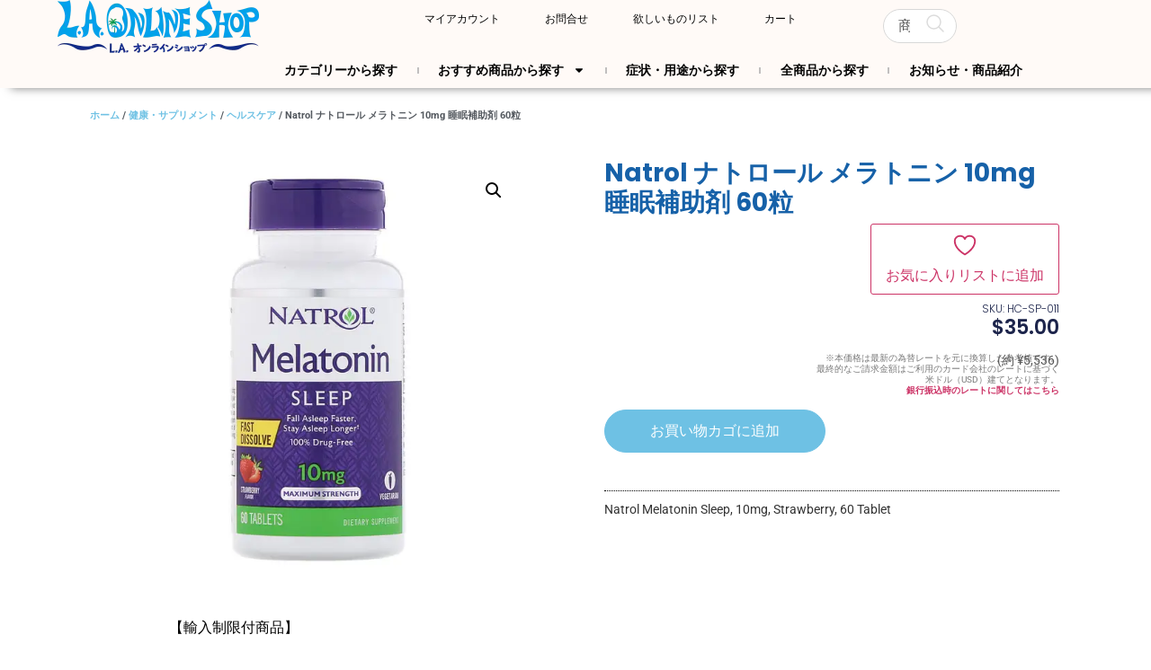

--- FILE ---
content_type: text/html; charset=UTF-8
request_url: https://www.laonlineshop.com/product/natrol-%E3%83%8A%E3%83%88%E3%83%AD%E3%83%BC%E3%83%AB-%E3%83%A1%E3%83%A9%E3%83%88%E3%83%8B%E3%83%B3-10mg-%E7%9D%A1%E7%9C%A0%E8%A3%9C%E5%8A%A9%E5%89%A4-60%E7%B2%92/
body_size: 40831
content:
<!doctype html>
<html class=" optml_no_js " lang="ja">
<head>
	<meta charset="UTF-8">
	<meta name="viewport" content="width=device-width, initial-scale=1">
	<link rel="profile" href="https://gmpg.org/xfn/11">
					<script>document.documentElement.className = document.documentElement.className + ' yes-js js_active js'</script>
			<title>Natrol ナトロール  メラトニン 10mg 睡眠補助剤 60粒 &#8211; LAオンラインショップ</title>
<meta name='robots' content='max-image-preview:large' />
	<style>img:is([sizes="auto" i], [sizes^="auto," i]) { contain-intrinsic-size: 3000px 1500px }</style>
	<script>window._wca = window._wca || [];</script>
<!-- Jetpack Site Verification Tags -->
<meta name="google-site-verification" content="ZtVsnS_Hdd2a_rbvOxW5tolJgabN6EztSFvOFj5wdKA" />
<link rel='dns-prefetch' href='//stats.wp.com' />
<link rel='dns-prefetch' href='//mlfdy93t7z8l.i.optimole.com' />
<link rel='preconnect' href='https://mlfdy93t7z8l.i.optimole.com' />
<link rel="alternate" type="application/rss+xml" title="LAオンラインショップ &raquo; フィード" href="https://www.laonlineshop.com/feed/" />
<link rel="alternate" type="application/rss+xml" title="LAオンラインショップ &raquo; コメントフィード" href="https://www.laonlineshop.com/comments/feed/" />
<link rel="alternate" type="application/rss+xml" title="LAオンラインショップ &raquo; Natrol ナトロール  メラトニン 10mg 睡眠補助剤 60粒 のコメントのフィード" href="https://www.laonlineshop.com/product/natrol-%e3%83%8a%e3%83%88%e3%83%ad%e3%83%bc%e3%83%ab-%e3%83%a1%e3%83%a9%e3%83%88%e3%83%8b%e3%83%b3-10mg-%e7%9d%a1%e7%9c%a0%e8%a3%9c%e5%8a%a9%e5%89%a4-60%e7%b2%92/feed/" />
<script>
window._wpemojiSettings = {"baseUrl":"https:\/\/s.w.org\/images\/core\/emoji\/16.0.1\/72x72\/","ext":".png","svgUrl":"https:\/\/s.w.org\/images\/core\/emoji\/16.0.1\/svg\/","svgExt":".svg","source":{"concatemoji":"https:\/\/www.laonlineshop.com\/wp-includes\/js\/wp-emoji-release.min.js?ver=6.8.3"}};
/*! This file is auto-generated */
!function(s,n){var o,i,e;function c(e){try{var t={supportTests:e,timestamp:(new Date).valueOf()};sessionStorage.setItem(o,JSON.stringify(t))}catch(e){}}function p(e,t,n){e.clearRect(0,0,e.canvas.width,e.canvas.height),e.fillText(t,0,0);var t=new Uint32Array(e.getImageData(0,0,e.canvas.width,e.canvas.height).data),a=(e.clearRect(0,0,e.canvas.width,e.canvas.height),e.fillText(n,0,0),new Uint32Array(e.getImageData(0,0,e.canvas.width,e.canvas.height).data));return t.every(function(e,t){return e===a[t]})}function u(e,t){e.clearRect(0,0,e.canvas.width,e.canvas.height),e.fillText(t,0,0);for(var n=e.getImageData(16,16,1,1),a=0;a<n.data.length;a++)if(0!==n.data[a])return!1;return!0}function f(e,t,n,a){switch(t){case"flag":return n(e,"\ud83c\udff3\ufe0f\u200d\u26a7\ufe0f","\ud83c\udff3\ufe0f\u200b\u26a7\ufe0f")?!1:!n(e,"\ud83c\udde8\ud83c\uddf6","\ud83c\udde8\u200b\ud83c\uddf6")&&!n(e,"\ud83c\udff4\udb40\udc67\udb40\udc62\udb40\udc65\udb40\udc6e\udb40\udc67\udb40\udc7f","\ud83c\udff4\u200b\udb40\udc67\u200b\udb40\udc62\u200b\udb40\udc65\u200b\udb40\udc6e\u200b\udb40\udc67\u200b\udb40\udc7f");case"emoji":return!a(e,"\ud83e\udedf")}return!1}function g(e,t,n,a){var r="undefined"!=typeof WorkerGlobalScope&&self instanceof WorkerGlobalScope?new OffscreenCanvas(300,150):s.createElement("canvas"),o=r.getContext("2d",{willReadFrequently:!0}),i=(o.textBaseline="top",o.font="600 32px Arial",{});return e.forEach(function(e){i[e]=t(o,e,n,a)}),i}function t(e){var t=s.createElement("script");t.src=e,t.defer=!0,s.head.appendChild(t)}"undefined"!=typeof Promise&&(o="wpEmojiSettingsSupports",i=["flag","emoji"],n.supports={everything:!0,everythingExceptFlag:!0},e=new Promise(function(e){s.addEventListener("DOMContentLoaded",e,{once:!0})}),new Promise(function(t){var n=function(){try{var e=JSON.parse(sessionStorage.getItem(o));if("object"==typeof e&&"number"==typeof e.timestamp&&(new Date).valueOf()<e.timestamp+604800&&"object"==typeof e.supportTests)return e.supportTests}catch(e){}return null}();if(!n){if("undefined"!=typeof Worker&&"undefined"!=typeof OffscreenCanvas&&"undefined"!=typeof URL&&URL.createObjectURL&&"undefined"!=typeof Blob)try{var e="postMessage("+g.toString()+"("+[JSON.stringify(i),f.toString(),p.toString(),u.toString()].join(",")+"));",a=new Blob([e],{type:"text/javascript"}),r=new Worker(URL.createObjectURL(a),{name:"wpTestEmojiSupports"});return void(r.onmessage=function(e){c(n=e.data),r.terminate(),t(n)})}catch(e){}c(n=g(i,f,p,u))}t(n)}).then(function(e){for(var t in e)n.supports[t]=e[t],n.supports.everything=n.supports.everything&&n.supports[t],"flag"!==t&&(n.supports.everythingExceptFlag=n.supports.everythingExceptFlag&&n.supports[t]);n.supports.everythingExceptFlag=n.supports.everythingExceptFlag&&!n.supports.flag,n.DOMReady=!1,n.readyCallback=function(){n.DOMReady=!0}}).then(function(){return e}).then(function(){var e;n.supports.everything||(n.readyCallback(),(e=n.source||{}).concatemoji?t(e.concatemoji):e.wpemoji&&e.twemoji&&(t(e.twemoji),t(e.wpemoji)))}))}((window,document),window._wpemojiSettings);
</script>
<style id='wp-emoji-styles-inline-css'>

	img.wp-smiley, img.emoji {
		display: inline !important;
		border: none !important;
		box-shadow: none !important;
		height: 1em !important;
		width: 1em !important;
		margin: 0 0.07em !important;
		vertical-align: -0.1em !important;
		background: none !important;
		padding: 0 !important;
	}
</style>
<link rel='stylesheet' id='wp-block-library-css' href='https://www.laonlineshop.com/wp-includes/css/dist/block-library/style.min.css?ver=6.8.3' media='all' />
<link rel='stylesheet' id='mediaelement-css' href='https://www.laonlineshop.com/wp-includes/js/mediaelement/mediaelementplayer-legacy.min.css?ver=4.2.17' media='all' />
<link rel='stylesheet' id='wp-mediaelement-css' href='https://www.laonlineshop.com/wp-includes/js/mediaelement/wp-mediaelement.min.css?ver=6.8.3' media='all' />
<style id='jetpack-sharing-buttons-style-inline-css'>
.jetpack-sharing-buttons__services-list{display:flex;flex-direction:row;flex-wrap:wrap;gap:0;list-style-type:none;margin:5px;padding:0}.jetpack-sharing-buttons__services-list.has-small-icon-size{font-size:12px}.jetpack-sharing-buttons__services-list.has-normal-icon-size{font-size:16px}.jetpack-sharing-buttons__services-list.has-large-icon-size{font-size:24px}.jetpack-sharing-buttons__services-list.has-huge-icon-size{font-size:36px}@media print{.jetpack-sharing-buttons__services-list{display:none!important}}.editor-styles-wrapper .wp-block-jetpack-sharing-buttons{gap:0;padding-inline-start:0}ul.jetpack-sharing-buttons__services-list.has-background{padding:1.25em 2.375em}
</style>
<link rel='stylesheet' id='yith-wcan-shortcodes-css' href='https://www.laonlineshop.com/wp-content/plugins/yith-woocommerce-ajax-navigation/assets/css/shortcodes.css?ver=5.10.0' media='all' />
<style id='yith-wcan-shortcodes-inline-css'>
:root{
	--yith-wcan-filters_colors_titles: #434343;
	--yith-wcan-filters_colors_background: #FFFFFF;
	--yith-wcan-filters_colors_accent: #A7144C;
	--yith-wcan-filters_colors_accent_r: 167;
	--yith-wcan-filters_colors_accent_g: 20;
	--yith-wcan-filters_colors_accent_b: 76;
	--yith-wcan-color_swatches_border_radius: 100%;
	--yith-wcan-color_swatches_size: 30px;
	--yith-wcan-labels_style_background: #FFFFFF;
	--yith-wcan-labels_style_background_hover: #A7144C;
	--yith-wcan-labels_style_background_active: #A7144C;
	--yith-wcan-labels_style_text: #434343;
	--yith-wcan-labels_style_text_hover: #FFFFFF;
	--yith-wcan-labels_style_text_active: #FFFFFF;
	--yith-wcan-anchors_style_text: #434343;
	--yith-wcan-anchors_style_text_hover: #A7144C;
	--yith-wcan-anchors_style_text_active: #A7144C;
}
</style>
<link rel='stylesheet' id='yith-wcwl-add-to-wishlist-css' href='https://www.laonlineshop.com/wp-content/plugins/yith-woocommerce-wishlist/assets/css/frontend/add-to-wishlist.css?ver=4.5.0' media='all' />
<style id='yith-wcwl-add-to-wishlist-inline-css'>
 :root { --color-add-to-wishlist-background: #333333; --color-add-to-wishlist-text: #FFFFFF; --color-add-to-wishlist-border: #333333; --color-add-to-wishlist-background-hover: #333333; --color-add-to-wishlist-text-hover: #FFFFFF; --color-add-to-wishlist-border-hover: #333333; --rounded-corners-radius: 16px; --color-add-to-cart-background: #333333; --color-add-to-cart-text: #FFFFFF; --color-add-to-cart-border: #333333; --color-add-to-cart-background-hover: #4F4F4F; --color-add-to-cart-text-hover: #FFFFFF; --color-add-to-cart-border-hover: #4F4F4F; --add-to-cart-rounded-corners-radius: 16px; --color-button-style-1-background: #333333; --color-button-style-1-text: #FFFFFF; --color-button-style-1-border: #333333; --color-button-style-1-background-hover: #4F4F4F; --color-button-style-1-text-hover: #FFFFFF; --color-button-style-1-border-hover: #4F4F4F; --color-button-style-2-background: #333333; --color-button-style-2-text: #FFFFFF; --color-button-style-2-border: #333333; --color-button-style-2-background-hover: #4F4F4F; --color-button-style-2-text-hover: #FFFFFF; --color-button-style-2-border-hover: #4F4F4F; --color-wishlist-table-background: #FFFFFF; --color-wishlist-table-text: #6d6c6c; --color-wishlist-table-border: #FFFFFF; --color-headers-background: #F4F4F4; --color-share-button-color: #FFFFFF; --color-share-button-color-hover: #FFFFFF; --color-fb-button-background: #39599E; --color-fb-button-background-hover: #595A5A; --color-tw-button-background: #45AFE2; --color-tw-button-background-hover: #595A5A; --color-pr-button-background: #AB2E31; --color-pr-button-background-hover: #595A5A; --color-em-button-background: #FBB102; --color-em-button-background-hover: #595A5A; --color-wa-button-background: #00A901; --color-wa-button-background-hover: #595A5A; --feedback-duration: 3s } 
</style>
<link rel='stylesheet' id='jquery-selectBox-css' href='https://www.laonlineshop.com/wp-content/plugins/yith-woocommerce-wishlist/assets/css/jquery.selectBox.css?ver=1.2.0' media='all' />
<link rel='stylesheet' id='woocommerce_prettyPhoto_css-css' href='//www.laonlineshop.com/wp-content/plugins/woocommerce/assets/css/prettyPhoto.css?ver=3.1.6' media='all' />
<link rel='stylesheet' id='yith-wcwl-main-css' href='https://www.laonlineshop.com/wp-content/plugins/yith-woocommerce-wishlist/assets/css/style.css?ver=4.5.0' media='all' />
<style id='yith-wcwl-main-inline-css'>
 :root { --color-add-to-wishlist-background: #333333; --color-add-to-wishlist-text: #FFFFFF; --color-add-to-wishlist-border: #333333; --color-add-to-wishlist-background-hover: #333333; --color-add-to-wishlist-text-hover: #FFFFFF; --color-add-to-wishlist-border-hover: #333333; --rounded-corners-radius: 16px; --color-add-to-cart-background: #333333; --color-add-to-cart-text: #FFFFFF; --color-add-to-cart-border: #333333; --color-add-to-cart-background-hover: #4F4F4F; --color-add-to-cart-text-hover: #FFFFFF; --color-add-to-cart-border-hover: #4F4F4F; --add-to-cart-rounded-corners-radius: 16px; --color-button-style-1-background: #333333; --color-button-style-1-text: #FFFFFF; --color-button-style-1-border: #333333; --color-button-style-1-background-hover: #4F4F4F; --color-button-style-1-text-hover: #FFFFFF; --color-button-style-1-border-hover: #4F4F4F; --color-button-style-2-background: #333333; --color-button-style-2-text: #FFFFFF; --color-button-style-2-border: #333333; --color-button-style-2-background-hover: #4F4F4F; --color-button-style-2-text-hover: #FFFFFF; --color-button-style-2-border-hover: #4F4F4F; --color-wishlist-table-background: #FFFFFF; --color-wishlist-table-text: #6d6c6c; --color-wishlist-table-border: #FFFFFF; --color-headers-background: #F4F4F4; --color-share-button-color: #FFFFFF; --color-share-button-color-hover: #FFFFFF; --color-fb-button-background: #39599E; --color-fb-button-background-hover: #595A5A; --color-tw-button-background: #45AFE2; --color-tw-button-background-hover: #595A5A; --color-pr-button-background: #AB2E31; --color-pr-button-background-hover: #595A5A; --color-em-button-background: #FBB102; --color-em-button-background-hover: #595A5A; --color-wa-button-background: #00A901; --color-wa-button-background-hover: #595A5A; --feedback-duration: 3s } 
</style>
<style id='global-styles-inline-css'>
:root{--wp--preset--aspect-ratio--square: 1;--wp--preset--aspect-ratio--4-3: 4/3;--wp--preset--aspect-ratio--3-4: 3/4;--wp--preset--aspect-ratio--3-2: 3/2;--wp--preset--aspect-ratio--2-3: 2/3;--wp--preset--aspect-ratio--16-9: 16/9;--wp--preset--aspect-ratio--9-16: 9/16;--wp--preset--color--black: #000000;--wp--preset--color--cyan-bluish-gray: #abb8c3;--wp--preset--color--white: #ffffff;--wp--preset--color--pale-pink: #f78da7;--wp--preset--color--vivid-red: #cf2e2e;--wp--preset--color--luminous-vivid-orange: #ff6900;--wp--preset--color--luminous-vivid-amber: #fcb900;--wp--preset--color--light-green-cyan: #7bdcb5;--wp--preset--color--vivid-green-cyan: #00d084;--wp--preset--color--pale-cyan-blue: #8ed1fc;--wp--preset--color--vivid-cyan-blue: #0693e3;--wp--preset--color--vivid-purple: #9b51e0;--wp--preset--gradient--vivid-cyan-blue-to-vivid-purple: linear-gradient(135deg,rgba(6,147,227,1) 0%,rgb(155,81,224) 100%);--wp--preset--gradient--light-green-cyan-to-vivid-green-cyan: linear-gradient(135deg,rgb(122,220,180) 0%,rgb(0,208,130) 100%);--wp--preset--gradient--luminous-vivid-amber-to-luminous-vivid-orange: linear-gradient(135deg,rgba(252,185,0,1) 0%,rgba(255,105,0,1) 100%);--wp--preset--gradient--luminous-vivid-orange-to-vivid-red: linear-gradient(135deg,rgba(255,105,0,1) 0%,rgb(207,46,46) 100%);--wp--preset--gradient--very-light-gray-to-cyan-bluish-gray: linear-gradient(135deg,rgb(238,238,238) 0%,rgb(169,184,195) 100%);--wp--preset--gradient--cool-to-warm-spectrum: linear-gradient(135deg,rgb(74,234,220) 0%,rgb(151,120,209) 20%,rgb(207,42,186) 40%,rgb(238,44,130) 60%,rgb(251,105,98) 80%,rgb(254,248,76) 100%);--wp--preset--gradient--blush-light-purple: linear-gradient(135deg,rgb(255,206,236) 0%,rgb(152,150,240) 100%);--wp--preset--gradient--blush-bordeaux: linear-gradient(135deg,rgb(254,205,165) 0%,rgb(254,45,45) 50%,rgb(107,0,62) 100%);--wp--preset--gradient--luminous-dusk: linear-gradient(135deg,rgb(255,203,112) 0%,rgb(199,81,192) 50%,rgb(65,88,208) 100%);--wp--preset--gradient--pale-ocean: linear-gradient(135deg,rgb(255,245,203) 0%,rgb(182,227,212) 50%,rgb(51,167,181) 100%);--wp--preset--gradient--electric-grass: linear-gradient(135deg,rgb(202,248,128) 0%,rgb(113,206,126) 100%);--wp--preset--gradient--midnight: linear-gradient(135deg,rgb(2,3,129) 0%,rgb(40,116,252) 100%);--wp--preset--font-size--small: 13px;--wp--preset--font-size--medium: 20px;--wp--preset--font-size--large: 36px;--wp--preset--font-size--x-large: 42px;--wp--preset--spacing--20: 0.44rem;--wp--preset--spacing--30: 0.67rem;--wp--preset--spacing--40: 1rem;--wp--preset--spacing--50: 1.5rem;--wp--preset--spacing--60: 2.25rem;--wp--preset--spacing--70: 3.38rem;--wp--preset--spacing--80: 5.06rem;--wp--preset--shadow--natural: 6px 6px 9px rgba(0, 0, 0, 0.2);--wp--preset--shadow--deep: 12px 12px 50px rgba(0, 0, 0, 0.4);--wp--preset--shadow--sharp: 6px 6px 0px rgba(0, 0, 0, 0.2);--wp--preset--shadow--outlined: 6px 6px 0px -3px rgba(255, 255, 255, 1), 6px 6px rgba(0, 0, 0, 1);--wp--preset--shadow--crisp: 6px 6px 0px rgba(0, 0, 0, 1);}:root { --wp--style--global--content-size: 800px;--wp--style--global--wide-size: 1200px; }:where(body) { margin: 0; }.wp-site-blocks > .alignleft { float: left; margin-right: 2em; }.wp-site-blocks > .alignright { float: right; margin-left: 2em; }.wp-site-blocks > .aligncenter { justify-content: center; margin-left: auto; margin-right: auto; }:where(.wp-site-blocks) > * { margin-block-start: 24px; margin-block-end: 0; }:where(.wp-site-blocks) > :first-child { margin-block-start: 0; }:where(.wp-site-blocks) > :last-child { margin-block-end: 0; }:root { --wp--style--block-gap: 24px; }:root :where(.is-layout-flow) > :first-child{margin-block-start: 0;}:root :where(.is-layout-flow) > :last-child{margin-block-end: 0;}:root :where(.is-layout-flow) > *{margin-block-start: 24px;margin-block-end: 0;}:root :where(.is-layout-constrained) > :first-child{margin-block-start: 0;}:root :where(.is-layout-constrained) > :last-child{margin-block-end: 0;}:root :where(.is-layout-constrained) > *{margin-block-start: 24px;margin-block-end: 0;}:root :where(.is-layout-flex){gap: 24px;}:root :where(.is-layout-grid){gap: 24px;}.is-layout-flow > .alignleft{float: left;margin-inline-start: 0;margin-inline-end: 2em;}.is-layout-flow > .alignright{float: right;margin-inline-start: 2em;margin-inline-end: 0;}.is-layout-flow > .aligncenter{margin-left: auto !important;margin-right: auto !important;}.is-layout-constrained > .alignleft{float: left;margin-inline-start: 0;margin-inline-end: 2em;}.is-layout-constrained > .alignright{float: right;margin-inline-start: 2em;margin-inline-end: 0;}.is-layout-constrained > .aligncenter{margin-left: auto !important;margin-right: auto !important;}.is-layout-constrained > :where(:not(.alignleft):not(.alignright):not(.alignfull)){max-width: var(--wp--style--global--content-size);margin-left: auto !important;margin-right: auto !important;}.is-layout-constrained > .alignwide{max-width: var(--wp--style--global--wide-size);}body .is-layout-flex{display: flex;}.is-layout-flex{flex-wrap: wrap;align-items: center;}.is-layout-flex > :is(*, div){margin: 0;}body .is-layout-grid{display: grid;}.is-layout-grid > :is(*, div){margin: 0;}body{padding-top: 0px;padding-right: 0px;padding-bottom: 0px;padding-left: 0px;}a:where(:not(.wp-element-button)){text-decoration: underline;}:root :where(.wp-element-button, .wp-block-button__link){background-color: #32373c;border-width: 0;color: #fff;font-family: inherit;font-size: inherit;line-height: inherit;padding: calc(0.667em + 2px) calc(1.333em + 2px);text-decoration: none;}.has-black-color{color: var(--wp--preset--color--black) !important;}.has-cyan-bluish-gray-color{color: var(--wp--preset--color--cyan-bluish-gray) !important;}.has-white-color{color: var(--wp--preset--color--white) !important;}.has-pale-pink-color{color: var(--wp--preset--color--pale-pink) !important;}.has-vivid-red-color{color: var(--wp--preset--color--vivid-red) !important;}.has-luminous-vivid-orange-color{color: var(--wp--preset--color--luminous-vivid-orange) !important;}.has-luminous-vivid-amber-color{color: var(--wp--preset--color--luminous-vivid-amber) !important;}.has-light-green-cyan-color{color: var(--wp--preset--color--light-green-cyan) !important;}.has-vivid-green-cyan-color{color: var(--wp--preset--color--vivid-green-cyan) !important;}.has-pale-cyan-blue-color{color: var(--wp--preset--color--pale-cyan-blue) !important;}.has-vivid-cyan-blue-color{color: var(--wp--preset--color--vivid-cyan-blue) !important;}.has-vivid-purple-color{color: var(--wp--preset--color--vivid-purple) !important;}.has-black-background-color{background-color: var(--wp--preset--color--black) !important;}.has-cyan-bluish-gray-background-color{background-color: var(--wp--preset--color--cyan-bluish-gray) !important;}.has-white-background-color{background-color: var(--wp--preset--color--white) !important;}.has-pale-pink-background-color{background-color: var(--wp--preset--color--pale-pink) !important;}.has-vivid-red-background-color{background-color: var(--wp--preset--color--vivid-red) !important;}.has-luminous-vivid-orange-background-color{background-color: var(--wp--preset--color--luminous-vivid-orange) !important;}.has-luminous-vivid-amber-background-color{background-color: var(--wp--preset--color--luminous-vivid-amber) !important;}.has-light-green-cyan-background-color{background-color: var(--wp--preset--color--light-green-cyan) !important;}.has-vivid-green-cyan-background-color{background-color: var(--wp--preset--color--vivid-green-cyan) !important;}.has-pale-cyan-blue-background-color{background-color: var(--wp--preset--color--pale-cyan-blue) !important;}.has-vivid-cyan-blue-background-color{background-color: var(--wp--preset--color--vivid-cyan-blue) !important;}.has-vivid-purple-background-color{background-color: var(--wp--preset--color--vivid-purple) !important;}.has-black-border-color{border-color: var(--wp--preset--color--black) !important;}.has-cyan-bluish-gray-border-color{border-color: var(--wp--preset--color--cyan-bluish-gray) !important;}.has-white-border-color{border-color: var(--wp--preset--color--white) !important;}.has-pale-pink-border-color{border-color: var(--wp--preset--color--pale-pink) !important;}.has-vivid-red-border-color{border-color: var(--wp--preset--color--vivid-red) !important;}.has-luminous-vivid-orange-border-color{border-color: var(--wp--preset--color--luminous-vivid-orange) !important;}.has-luminous-vivid-amber-border-color{border-color: var(--wp--preset--color--luminous-vivid-amber) !important;}.has-light-green-cyan-border-color{border-color: var(--wp--preset--color--light-green-cyan) !important;}.has-vivid-green-cyan-border-color{border-color: var(--wp--preset--color--vivid-green-cyan) !important;}.has-pale-cyan-blue-border-color{border-color: var(--wp--preset--color--pale-cyan-blue) !important;}.has-vivid-cyan-blue-border-color{border-color: var(--wp--preset--color--vivid-cyan-blue) !important;}.has-vivid-purple-border-color{border-color: var(--wp--preset--color--vivid-purple) !important;}.has-vivid-cyan-blue-to-vivid-purple-gradient-background{background: var(--wp--preset--gradient--vivid-cyan-blue-to-vivid-purple) !important;}.has-light-green-cyan-to-vivid-green-cyan-gradient-background{background: var(--wp--preset--gradient--light-green-cyan-to-vivid-green-cyan) !important;}.has-luminous-vivid-amber-to-luminous-vivid-orange-gradient-background{background: var(--wp--preset--gradient--luminous-vivid-amber-to-luminous-vivid-orange) !important;}.has-luminous-vivid-orange-to-vivid-red-gradient-background{background: var(--wp--preset--gradient--luminous-vivid-orange-to-vivid-red) !important;}.has-very-light-gray-to-cyan-bluish-gray-gradient-background{background: var(--wp--preset--gradient--very-light-gray-to-cyan-bluish-gray) !important;}.has-cool-to-warm-spectrum-gradient-background{background: var(--wp--preset--gradient--cool-to-warm-spectrum) !important;}.has-blush-light-purple-gradient-background{background: var(--wp--preset--gradient--blush-light-purple) !important;}.has-blush-bordeaux-gradient-background{background: var(--wp--preset--gradient--blush-bordeaux) !important;}.has-luminous-dusk-gradient-background{background: var(--wp--preset--gradient--luminous-dusk) !important;}.has-pale-ocean-gradient-background{background: var(--wp--preset--gradient--pale-ocean) !important;}.has-electric-grass-gradient-background{background: var(--wp--preset--gradient--electric-grass) !important;}.has-midnight-gradient-background{background: var(--wp--preset--gradient--midnight) !important;}.has-small-font-size{font-size: var(--wp--preset--font-size--small) !important;}.has-medium-font-size{font-size: var(--wp--preset--font-size--medium) !important;}.has-large-font-size{font-size: var(--wp--preset--font-size--large) !important;}.has-x-large-font-size{font-size: var(--wp--preset--font-size--x-large) !important;}
:root :where(.wp-block-pullquote){font-size: 1.5em;line-height: 1.6;}
</style>
<link rel='stylesheet' id='photoswipe-css' href='https://www.laonlineshop.com/wp-content/plugins/woocommerce/assets/css/photoswipe/photoswipe.min.css?ver=9.8.5' media='all' />
<link rel='stylesheet' id='photoswipe-default-skin-css' href='https://www.laonlineshop.com/wp-content/plugins/woocommerce/assets/css/photoswipe/default-skin/default-skin.min.css?ver=9.8.5' media='all' />
<link rel='stylesheet' id='woocommerce-layout-css' href='https://www.laonlineshop.com/wp-content/plugins/woocommerce/assets/css/woocommerce-layout.css?ver=9.8.5' media='all' />
<style id='woocommerce-layout-inline-css'>

	.infinite-scroll .woocommerce-pagination {
		display: none;
	}
</style>
<link rel='stylesheet' id='woocommerce-smallscreen-css' href='https://www.laonlineshop.com/wp-content/plugins/woocommerce/assets/css/woocommerce-smallscreen.css?ver=9.8.5' media='only screen and (max-width: 768px)' />
<link rel='stylesheet' id='woocommerce-general-css' href='https://www.laonlineshop.com/wp-content/plugins/woocommerce/assets/css/woocommerce.css?ver=9.8.5' media='all' />
<style id='woocommerce-inline-inline-css'>
.woocommerce form .form-row .required { visibility: visible; }
</style>
<link rel='stylesheet' id='brands-styles-css' href='https://www.laonlineshop.com/wp-content/plugins/woocommerce/assets/css/brands.css?ver=9.8.5' media='all' />
<link rel='stylesheet' id='hello-elementor-css' href='https://www.laonlineshop.com/wp-content/themes/hello-elementor/style.min.css?ver=3.3.0' media='all' />
<link rel='stylesheet' id='hello-elementor-theme-style-css' href='https://www.laonlineshop.com/wp-content/themes/hello-elementor/theme.min.css?ver=3.3.0' media='all' />
<link rel='stylesheet' id='hello-elementor-header-footer-css' href='https://www.laonlineshop.com/wp-content/themes/hello-elementor/header-footer.min.css?ver=3.3.0' media='all' />
<link rel='stylesheet' id='elementor-frontend-css' href='https://www.laonlineshop.com/wp-content/plugins/elementor/assets/css/frontend.min.css?ver=3.28.4' media='all' />
<link rel='stylesheet' id='elementor-post-7127-css' href='https://www.laonlineshop.com/wp-content/uploads/elementor/css/post-7127.css?ver=1764411419' media='all' />
<link rel='stylesheet' id='widget-image-css' href='https://www.laonlineshop.com/wp-content/plugins/elementor/assets/css/widget-image.min.css?ver=3.28.4' media='all' />
<link rel='stylesheet' id='widget-nav-menu-css' href='https://www.laonlineshop.com/wp-content/plugins/elementor-pro/assets/css/widget-nav-menu.min.css?ver=3.28.4' media='all' />
<link rel='stylesheet' id='widget-spacer-css' href='https://www.laonlineshop.com/wp-content/plugins/elementor/assets/css/widget-spacer.min.css?ver=3.28.4' media='all' />
<link rel='stylesheet' id='e-sticky-css' href='https://www.laonlineshop.com/wp-content/plugins/elementor-pro/assets/css/modules/sticky.min.css?ver=3.28.4' media='all' />
<link rel='stylesheet' id='widget-search-css' href='https://www.laonlineshop.com/wp-content/plugins/elementor-pro/assets/css/widget-search.min.css?ver=3.28.4' media='all' />
<link rel='stylesheet' id='widget-image-box-css' href='https://www.laonlineshop.com/wp-content/plugins/elementor/assets/css/widget-image-box.min.css?ver=3.28.4' media='all' />
<link rel='stylesheet' id='widget-heading-css' href='https://www.laonlineshop.com/wp-content/plugins/elementor/assets/css/widget-heading.min.css?ver=3.28.4' media='all' />
<link rel='stylesheet' id='widget-icon-list-css' href='https://www.laonlineshop.com/wp-content/plugins/elementor/assets/css/widget-icon-list.min.css?ver=3.28.4' media='all' />
<link rel='stylesheet' id='widget-icon-box-css' href='https://www.laonlineshop.com/wp-content/plugins/elementor/assets/css/widget-icon-box.min.css?ver=3.28.4' media='all' />
<link rel='stylesheet' id='widget-woocommerce-product-images-css' href='https://www.laonlineshop.com/wp-content/plugins/elementor-pro/assets/css/widget-woocommerce-product-images.min.css?ver=3.28.4' media='all' />
<link rel='stylesheet' id='widget-woocommerce-product-price-css' href='https://www.laonlineshop.com/wp-content/plugins/elementor-pro/assets/css/widget-woocommerce-product-price.min.css?ver=3.28.4' media='all' />
<link rel='stylesheet' id='widget-woocommerce-product-add-to-cart-css' href='https://www.laonlineshop.com/wp-content/plugins/elementor-pro/assets/css/widget-woocommerce-product-add-to-cart.min.css?ver=3.28.4' media='all' />
<link rel='stylesheet' id='widget-divider-css' href='https://www.laonlineshop.com/wp-content/plugins/elementor/assets/css/widget-divider.min.css?ver=3.28.4' media='all' />
<link rel='stylesheet' id='widget-woocommerce-notices-css' href='https://www.laonlineshop.com/wp-content/plugins/elementor-pro/assets/css/widget-woocommerce-notices.min.css?ver=3.28.4' media='all' />
<link rel='stylesheet' id='widget-woocommerce-products-css' href='https://www.laonlineshop.com/wp-content/plugins/elementor-pro/assets/css/widget-woocommerce-products.min.css?ver=3.28.4' media='all' />
<link rel='stylesheet' id='elementor-post-7128-css' href='https://www.laonlineshop.com/wp-content/uploads/elementor/css/post-7128.css?ver=1764411419' media='all' />
<link rel='stylesheet' id='elementor-post-7298-css' href='https://www.laonlineshop.com/wp-content/uploads/elementor/css/post-7298.css?ver=1764411420' media='all' />
<link rel='stylesheet' id='elementor-post-7249-css' href='https://www.laonlineshop.com/wp-content/uploads/elementor/css/post-7249.css?ver=1764412095' media='all' />
<style id='optm_lazyload_noscript_style-inline-css'>
html.optml_no_js img[data-opt-src] { display: none !important; } 
 /* OPTML_VIEWPORT_BG_SELECTORS */
html .elementor-section[data-settings*="background_background"]:not(.optml-bg-lazyloaded),
html .elementor-section > .elementor-background-overlay:not(.optml-bg-lazyloaded),
html [class*="wp-block-cover"][style*="background-image"]:not(.optml-bg-lazyloaded),
html [style*="background-image:url("]:not(.optml-bg-lazyloaded),
html [style*="background-image: url("]:not(.optml-bg-lazyloaded),
html [style*="background:url("]:not(.optml-bg-lazyloaded),
html [style*="background: url("]:not(.optml-bg-lazyloaded),
html [class*="wp-block-group"][style*="background-image"]:not(.optml-bg-lazyloaded),
html .elementor-widget-container:not(.optml-bg-lazyloaded),
html .elementor-background-slideshow__slide__image:not(.optml-bg-lazyloaded) { background-image: none !important; }
/* OPTML_VIEWPORT_BG_SELECTORS */
</style>
<link rel='stylesheet' id='elementor-gf-local-roboto-css' href='https://www.laonlineshop.com/wp-content/uploads/elementor/google-fonts/css/roboto.css?ver=1743013986' media='all' />
<link rel='stylesheet' id='elementor-gf-local-robotoslab-css' href='https://www.laonlineshop.com/wp-content/uploads/elementor/google-fonts/css/robotoslab.css?ver=1743013989' media='all' />
<link rel='stylesheet' id='elementor-gf-local-poppins-css' href='https://www.laonlineshop.com/wp-content/uploads/elementor/google-fonts/css/poppins.css?ver=1743016022' media='all' />
<script src="https://www.laonlineshop.com/wp-includes/js/jquery/jquery.min.js?ver=3.7.1" id="jquery-core-js"></script>
<script src="https://www.laonlineshop.com/wp-includes/js/jquery/jquery-migrate.min.js?ver=3.4.1" id="jquery-migrate-js"></script>
<script id="print-invoices-packing-slip-labels-for-woocommerce_public-js-extra">
var wf_pklist_params_public = {"show_document_preview":"No","document_access_type":"logged_in","is_user_logged_in":"","msgs":{"invoice_number_prompt_free_order":"\u300c\u7121\u6599\u6ce8\u6587\u306e\u8acb\u6c42\u66f8\u3092\u751f\u6210\u3059\u308b\u300d\u306f\u3001\u8acb\u6c42\u66f8\u8a2d\u5b9a > \u8a73\u7d30\u8a2d\u5b9a\u3067\u7121\u52b9\u306b\u306a\u3063\u3066\u3044\u307e\u3059\u3002\u3053\u306e\u7121\u6599\u6ce8\u6587\u306e\u8acb\u6c42\u66f8\u3092\u751f\u6210\u3057\u3088\u3046\u3068\u3057\u3066\u3044\u307e\u3059\u3002\u7d9a\u884c\u3057\u307e\u3059\u304b?","creditnote_number_prompt":"\u3053\u306e\u6ce8\u6587\u306e\u6255\u3044\u623b\u3057\u306b\u306f\u307e\u3060\u30af\u30ec\u30b8\u30c3\u30c8\u756a\u53f7\u304c\u306a\u3044\u3088\u3046\u3067\u3059\u3002\u624b\u52d5\u3067\u751f\u6210\u3057\u307e\u3059\u304b?","invoice_number_prompt_no_from_addr":"\u30d7\u30e9\u30b0\u30a4\u30f3\u306e\u4e00\u822c\u8a2d\u5b9a\u3067\u300c\u9001\u4fe1\u5143\u30a2\u30c9\u30ec\u30b9\u300d\u3092\u5165\u529b\u3057\u3066\u304f\u3060\u3055\u3044\u3002","invoice_title_prompt":"\u8acb\u6c42\u66f8","invoice_number_prompt":"\u756a\u53f7\u306f\u307e\u3060\u751f\u6210\u3055\u308c\u3066\u3044\u307e\u305b\u3093\u3002\u624b\u52d5\u3067\u751f\u6210\u3057\u307e\u3059\u304b?","pop_dont_show_again":false,"request_error":"Request error.","error_loading_data":"Error loading data.","min_value_error":"minimum value should be","generating_document_text":"Generating document...","new_tab_open_error":"Failed to open new tab. Please check your browser settings."}};
</script>
<script src="https://www.laonlineshop.com/wp-content/plugins/print-invoices-packing-slip-labels-for-woocommerce/public/js/wf-woocommerce-packing-list-public.js?ver=4.7.6" id="print-invoices-packing-slip-labels-for-woocommerce_public-js"></script>
<script src="https://www.laonlineshop.com/wp-content/plugins/woocommerce/assets/js/jquery-blockui/jquery.blockUI.min.js?ver=2.7.0-wc.9.8.5" id="jquery-blockui-js" defer data-wp-strategy="defer"></script>
<script id="wc-add-to-cart-js-extra">
var wc_add_to_cart_params = {"ajax_url":"\/wp-admin\/admin-ajax.php","wc_ajax_url":"\/?wc-ajax=%%endpoint%%","i18n_view_cart":"\u304a\u8cb7\u3044\u7269\u30ab\u30b4\u3092\u8868\u793a","cart_url":"https:\/\/www.laonlineshop.com\/cart\/","is_cart":"","cart_redirect_after_add":"yes"};
</script>
<script src="https://www.laonlineshop.com/wp-content/plugins/woocommerce/assets/js/frontend/add-to-cart.min.js?ver=9.8.5" id="wc-add-to-cart-js" defer data-wp-strategy="defer"></script>
<script src="https://www.laonlineshop.com/wp-content/plugins/woocommerce/assets/js/zoom/jquery.zoom.min.js?ver=1.7.21-wc.9.8.5" id="zoom-js" defer data-wp-strategy="defer"></script>
<script src="https://www.laonlineshop.com/wp-content/plugins/woocommerce/assets/js/flexslider/jquery.flexslider.min.js?ver=2.7.2-wc.9.8.5" id="flexslider-js" defer data-wp-strategy="defer"></script>
<script src="https://www.laonlineshop.com/wp-content/plugins/woocommerce/assets/js/photoswipe/photoswipe.min.js?ver=4.1.1-wc.9.8.5" id="photoswipe-js" defer data-wp-strategy="defer"></script>
<script src="https://www.laonlineshop.com/wp-content/plugins/woocommerce/assets/js/photoswipe/photoswipe-ui-default.min.js?ver=4.1.1-wc.9.8.5" id="photoswipe-ui-default-js" defer data-wp-strategy="defer"></script>
<script id="wc-single-product-js-extra">
var wc_single_product_params = {"i18n_required_rating_text":"\u8a55\u4fa1\u3092\u9078\u629e\u3057\u3066\u304f\u3060\u3055\u3044","i18n_rating_options":["1\u3064\u661f (\u6700\u9ad8\u8a55\u4fa1: 5\u3064\u661f)","2\u3064\u661f (\u6700\u9ad8\u8a55\u4fa1: 5\u3064\u661f)","3\u3064\u661f (\u6700\u9ad8\u8a55\u4fa1: 5\u3064\u661f)","4\u3064\u661f (\u6700\u9ad8\u8a55\u4fa1: 5\u3064\u661f)","5\u3064\u661f (\u6700\u9ad8\u8a55\u4fa1: 5\u3064\u661f)"],"i18n_product_gallery_trigger_text":"\u30d5\u30eb\u30b9\u30af\u30ea\u30fc\u30f3\u753b\u50cf\u30ae\u30e3\u30e9\u30ea\u30fc\u3092\u8868\u793a","review_rating_required":"yes","flexslider":{"rtl":false,"animation":"slide","smoothHeight":true,"directionNav":false,"controlNav":"thumbnails","slideshow":false,"animationSpeed":500,"animationLoop":false,"allowOneSlide":false},"zoom_enabled":"1","zoom_options":[],"photoswipe_enabled":"1","photoswipe_options":{"shareEl":false,"closeOnScroll":false,"history":false,"hideAnimationDuration":0,"showAnimationDuration":0},"flexslider_enabled":"1"};
</script>
<script src="https://www.laonlineshop.com/wp-content/plugins/woocommerce/assets/js/frontend/single-product.min.js?ver=9.8.5" id="wc-single-product-js" defer data-wp-strategy="defer"></script>
<script src="https://www.laonlineshop.com/wp-content/plugins/woocommerce/assets/js/js-cookie/js.cookie.min.js?ver=2.1.4-wc.9.8.5" id="js-cookie-js" defer data-wp-strategy="defer"></script>
<script id="woocommerce-js-extra">
var woocommerce_params = {"ajax_url":"\/wp-admin\/admin-ajax.php","wc_ajax_url":"\/?wc-ajax=%%endpoint%%","i18n_password_show":"\u30d1\u30b9\u30ef\u30fc\u30c9\u3092\u8868\u793a","i18n_password_hide":"\u30d1\u30b9\u30ef\u30fc\u30c9\u3092\u96a0\u3059"};
</script>
<script src="https://www.laonlineshop.com/wp-content/plugins/woocommerce/assets/js/frontend/woocommerce.min.js?ver=9.8.5" id="woocommerce-js" defer data-wp-strategy="defer"></script>
<script src="https://stats.wp.com/s-202605.js" id="woocommerce-analytics-js" defer data-wp-strategy="defer"></script>
<script src="https://www.laonlineshop.com/wp-content/plugins/woocommerce/assets/js/jquery-payment/jquery.payment.min.js?ver=3.0.0-wc.9.8.5" id="jquery-payment-js" defer data-wp-strategy="defer"></script>
<script src="https://www.laonlineshop.com/wp-content/plugins/woocommerce/assets/js/frontend/credit-card-form.min.js?ver=9.8.5" id="wc-credit-card-form-js" defer data-wp-strategy="defer"></script>
<script id="optml-print-js-after">
			(function(w, d){
					w.addEventListener("beforeprint", function(){
						let images = d.getElementsByTagName( "img" );
							for (let img of images) {
								if ( !img.dataset.optSrc) {
									continue;
								}
								img.src = img.dataset.optSrc;
								delete img.dataset.optSrc;
							}
					});
			
			}(window, document));
								
</script>
<link rel="https://api.w.org/" href="https://www.laonlineshop.com/wp-json/" /><link rel="alternate" title="JSON" type="application/json" href="https://www.laonlineshop.com/wp-json/wp/v2/product/2347" /><link rel="EditURI" type="application/rsd+xml" title="RSD" href="https://www.laonlineshop.com/xmlrpc.php?rsd" />
<meta name="generator" content="WordPress 6.8.3" />
<meta name="generator" content="WooCommerce 9.8.5" />
<link rel="canonical" href="https://www.laonlineshop.com/product/natrol-%e3%83%8a%e3%83%88%e3%83%ad%e3%83%bc%e3%83%ab-%e3%83%a1%e3%83%a9%e3%83%88%e3%83%8b%e3%83%b3-10mg-%e7%9d%a1%e7%9c%a0%e8%a3%9c%e5%8a%a9%e5%89%a4-60%e7%b2%92/" />
<link rel="alternate" title="oEmbed (JSON)" type="application/json+oembed" href="https://www.laonlineshop.com/wp-json/oembed/1.0/embed?url=https%3A%2F%2Fwww.laonlineshop.com%2Fproduct%2Fnatrol-%25e3%2583%258a%25e3%2583%2588%25e3%2583%25ad%25e3%2583%25bc%25e3%2583%25ab-%25e3%2583%25a1%25e3%2583%25a9%25e3%2583%2588%25e3%2583%258b%25e3%2583%25b3-10mg-%25e7%259d%25a1%25e7%259c%25a0%25e8%25a3%259c%25e5%258a%25a9%25e5%2589%25a4-60%25e7%25b2%2592%2F" />
<link rel="alternate" title="oEmbed (XML)" type="text/xml+oembed" href="https://www.laonlineshop.com/wp-json/oembed/1.0/embed?url=https%3A%2F%2Fwww.laonlineshop.com%2Fproduct%2Fnatrol-%25e3%2583%258a%25e3%2583%2588%25e3%2583%25ad%25e3%2583%25bc%25e3%2583%25ab-%25e3%2583%25a1%25e3%2583%25a9%25e3%2583%2588%25e3%2583%258b%25e3%2583%25b3-10mg-%25e7%259d%25a1%25e7%259c%25a0%25e8%25a3%259c%25e5%258a%25a9%25e5%2589%25a4-60%25e7%25b2%2592%2F&#038;format=xml" />
	<style>img#wpstats{display:none}</style>
		<meta name="description" content="Natrol Melatonin Sleep, 10mg, Strawberry, 60 Tablet">
	<noscript><style>.woocommerce-product-gallery{ opacity: 1 !important; }</style></noscript>
	<meta name="generator" content="Elementor 3.28.4; features: e_font_icon_svg, additional_custom_breakpoints, e_local_google_fonts, e_element_cache; settings: css_print_method-external, google_font-enabled, font_display-swap">
			<style>
				.e-con.e-parent:nth-of-type(n+4):not(.e-lazyloaded):not(.e-no-lazyload),
				.e-con.e-parent:nth-of-type(n+4):not(.e-lazyloaded):not(.e-no-lazyload) * {
					background-image: none !important;
				}
				@media screen and (max-height: 1024px) {
					.e-con.e-parent:nth-of-type(n+3):not(.e-lazyloaded):not(.e-no-lazyload),
					.e-con.e-parent:nth-of-type(n+3):not(.e-lazyloaded):not(.e-no-lazyload) * {
						background-image: none !important;
					}
				}
				@media screen and (max-height: 640px) {
					.e-con.e-parent:nth-of-type(n+2):not(.e-lazyloaded):not(.e-no-lazyload),
					.e-con.e-parent:nth-of-type(n+2):not(.e-lazyloaded):not(.e-no-lazyload) * {
						background-image: none !important;
					}
				}
			</style>
			<meta http-equiv="Accept-CH" content="Viewport-Width" />
		<style type="text/css">
			img[data-opt-src]:not([data-opt-lazy-loaded]) {
				transition: .2s filter linear, .2s opacity linear, .2s border-radius linear;
				-webkit-transition: .2s filter linear, .2s opacity linear, .2s border-radius linear;
				-moz-transition: .2s filter linear, .2s opacity linear, .2s border-radius linear;
				-o-transition: .2s filter linear, .2s opacity linear, .2s border-radius linear;
			}
			img[data-opt-src]:not([data-opt-lazy-loaded]) {
					opacity: .75;
					-webkit-filter: blur(8px);
					-moz-filter: blur(8px);
					-o-filter: blur(8px);
					-ms-filter: blur(8px);
					filter: blur(8px);
					transform: scale(1.04);
					animation: 0.1s ease-in;
					-webkit-transform: translate3d(0, 0, 0);
			}
			/** optmliframelazyloadplaceholder */
		</style>
		<script type="application/javascript">
					document.documentElement.className = document.documentElement.className.replace(/\boptml_no_js\b/g, "");
						(function(w, d){
							var b = d.getElementsByTagName("head")[0];
							var s = d.createElement("script");
							var v = ("IntersectionObserver" in w && "isIntersecting" in w.IntersectionObserverEntry.prototype) ? "_no_poly" : "";
							s.async = true;
							s.src = "https://mlfdy93t7z8l.i.optimole.com/js-lib/v2/latest/optimole_lib" + v  + ".min.js";
							b.appendChild(s);
							w.optimoleData = {
								lazyloadOnly: "optimole-lazy-only",
								backgroundReplaceClasses: [],
								nativeLazyload : false,
								scalingDisabled: false,
								watchClasses: [],
								backgroundLazySelectors: ".elementor-section[data-settings*=\"background_background\"], .elementor-section > .elementor-background-overlay, [class*=\"wp-block-cover\"][style*=\"background-image\"], [style*=\"background-image:url(\"], [style*=\"background-image: url(\"], [style*=\"background:url(\"], [style*=\"background: url(\"], [class*=\"wp-block-group\"][style*=\"background-image\"], .elementor-widget-container, .elementor-background-slideshow__slide__image",
								network_optimizations: false,
								ignoreDpr: true,
								quality: 0,
								maxWidth: 1920,
								maxHeight: 1080,
							}
						}(window, document));
		</script><link rel="icon" href="https://mlfdy93t7z8l.i.optimole.com/w:32/h:32/q:mauto/ig:avif/https://www.laonlineshop.com/wp-content/uploads/2021/06/laonline-logo-113dia.png" sizes="32x32" />
<link rel="icon" href="https://mlfdy93t7z8l.i.optimole.com/w:113/h:113/q:mauto/ig:avif/https://www.laonlineshop.com/wp-content/uploads/2021/06/laonline-logo-113dia.png" sizes="192x192" />
<link rel="apple-touch-icon" href="https://mlfdy93t7z8l.i.optimole.com/w:113/h:113/q:mauto/ig:avif/https://www.laonlineshop.com/wp-content/uploads/2021/06/laonline-logo-113dia.png" />
<meta name="msapplication-TileImage" content="https://mlfdy93t7z8l.i.optimole.com/w:113/h:113/q:mauto/ig:avif/https://www.laonlineshop.com/wp-content/uploads/2021/06/laonline-logo-113dia.png" />
<link rel="alternate" type="application/rss+xml" title="RSS" href="https://www.laonlineshop.com/rsslatest.xml" />		<style id="wp-custom-css">
			/* 商品説明エリア全体に適用するスタイル */
.product-description {
  font-size: 16px;
  line-height: 1.8;
  color: #333;
}

/* 見出し（大） */
.product-description h3 {
  font-size: 18px;
  margin-top: 32px;
  margin-bottom: 12px;
  font-weight: bold;
}

/* 見出し（小） */
.product-description h4 {
  font-size: 17px;
  margin-top: 28px;
  margin-bottom: 8px;
  font-weight: bold;
}

/* 段落 */
.product-description p {
  margin-bottom: 16px;
}

/* リスト */
.product-description ul {
  margin-top: 0;
  margin-bottom: 16px;
  padding-left: 20px;
}

/* 区切り線 */
.product-description hr {
  margin: 24px 0;
  border: none;
  border-top: 1px solid #ccc;
}

/* フッター注意書きなどの小文字 */
.product-description small {
  font-size: 13px;
  color: #666;
}		</style>
		</head>
<body class="wp-singular product-template-default single single-product postid-2347 wp-embed-responsive wp-theme-hello-elementor theme-hello-elementor woocommerce woocommerce-page woocommerce-no-js jps-theme-hello-elementor yith-wcan-free theme-default elementor-default elementor-template-full-width elementor-kit-7127 elementor-page-7249">


<a class="skip-link screen-reader-text" href="#content">コンテンツにスキップ</a>

		<div data-elementor-type="header" data-elementor-id="7128" class="elementor elementor-7128 elementor-location-header" data-elementor-post-type="elementor_library">
			<div class="elementor-element elementor-element-10f18fef e-con-full elementor-hidden-mobile elementor-hidden-tablet e-flex e-con e-parent" data-id="10f18fef" data-element_type="container" data-settings="{&quot;background_background&quot;:&quot;classic&quot;,&quot;sticky&quot;:&quot;top&quot;,&quot;sticky_on&quot;:[&quot;desktop&quot;,&quot;tablet&quot;,&quot;mobile&quot;],&quot;sticky_offset&quot;:0,&quot;sticky_effects_offset&quot;:0,&quot;sticky_anchor_link_offset&quot;:0}">
		<div class="elementor-element elementor-element-1a2d503 e-con-full e-flex e-con e-child" data-id="1a2d503" data-element_type="container">
				<div class="elementor-element elementor-element-6663a53b elementor-widget-mobile__width-initial elementor-widget elementor-widget-image" data-id="6663a53b" data-element_type="widget" data-widget_type="image.default">
				<div class="elementor-widget-container">
																<a href="https://www.laonlineshop.com">
							<img decoding=async data-opt-id=1287824883  fetchpriority="high" width="224" height="60" src="https://mlfdy93t7z8l.i.optimole.com/w:224/h:60/q:mauto/ig:avif/https://www.laonlineshop.com/wp-content/uploads/2021/06/laonline-logo-224x60.png" class="attachment-full size-full wp-image-4186" alt="" />								</a>
															</div>
				</div>
				</div>
		<div class="elementor-element elementor-element-4a8ed45 e-con-full e-flex e-con e-child" data-id="4a8ed45" data-element_type="container">
		<div class="elementor-element elementor-element-3228c97 e-con-full e-flex e-con e-child" data-id="3228c97" data-element_type="container">
				<div class="elementor-element elementor-element-eae5172 elementor-nav-menu__align-end elementor-nav-menu--stretch elementor-nav-menu__text-align-center elementor-widget__width-initial elementor-nav-menu--dropdown-tablet elementor-nav-menu--toggle elementor-nav-menu--burger elementor-widget elementor-widget-nav-menu" data-id="eae5172" data-element_type="widget" data-settings="{&quot;full_width&quot;:&quot;stretch&quot;,&quot;layout&quot;:&quot;horizontal&quot;,&quot;submenu_icon&quot;:{&quot;value&quot;:&quot;&lt;svg class=\&quot;e-font-icon-svg e-fas-caret-down\&quot; viewBox=\&quot;0 0 320 512\&quot; xmlns=\&quot;http:\/\/www.w3.org\/2000\/svg\&quot;&gt;&lt;path d=\&quot;M31.3 192h257.3c17.8 0 26.7 21.5 14.1 34.1L174.1 354.8c-7.8 7.8-20.5 7.8-28.3 0L17.2 226.1C4.6 213.5 13.5 192 31.3 192z\&quot;&gt;&lt;\/path&gt;&lt;\/svg&gt;&quot;,&quot;library&quot;:&quot;fa-solid&quot;},&quot;toggle&quot;:&quot;burger&quot;}" data-widget_type="nav-menu.default">
				<div class="elementor-widget-container">
								<nav aria-label="Menu" class="elementor-nav-menu--main elementor-nav-menu__container elementor-nav-menu--layout-horizontal e--pointer-underline e--animation-fade">
				<ul id="menu-1-eae5172" class="elementor-nav-menu"><li class="menu-item menu-item-type-post_type menu-item-object-page menu-item-1557"><a href="https://www.laonlineshop.com/my-account/" title="						" class="elementor-item">マイアカウント</a></li>
<li class="menu-item menu-item-type-post_type menu-item-object-page menu-item-2051"><a href="https://www.laonlineshop.com/contact-us/" class="elementor-item">お問合せ</a></li>
<li class="menu-item menu-item-type-post_type menu-item-object-page menu-item-1594"><a href="https://www.laonlineshop.com/wishlist/" title="						" class="elementor-item">欲しいものリスト</a></li>
<li class="menu-item menu-item-type-post_type menu-item-object-page menu-item-1595"><a href="https://www.laonlineshop.com/cart/" title="						" class="elementor-item">カート</a></li>
</ul>			</nav>
					<div class="elementor-menu-toggle" role="button" tabindex="0" aria-label="Menu Toggle" aria-expanded="false">
			<svg aria-hidden="true" role="presentation" class="elementor-menu-toggle__icon--open e-font-icon-svg e-eicon-menu-bar" viewBox="0 0 1000 1000" xmlns="http://www.w3.org/2000/svg"><path d="M104 333H896C929 333 958 304 958 271S929 208 896 208H104C71 208 42 237 42 271S71 333 104 333ZM104 583H896C929 583 958 554 958 521S929 458 896 458H104C71 458 42 487 42 521S71 583 104 583ZM104 833H896C929 833 958 804 958 771S929 708 896 708H104C71 708 42 737 42 771S71 833 104 833Z"></path></svg><svg aria-hidden="true" role="presentation" class="elementor-menu-toggle__icon--close e-font-icon-svg e-eicon-close" viewBox="0 0 1000 1000" xmlns="http://www.w3.org/2000/svg"><path d="M742 167L500 408 258 167C246 154 233 150 217 150 196 150 179 158 167 167 154 179 150 196 150 212 150 229 154 242 171 254L408 500 167 742C138 771 138 800 167 829 196 858 225 858 254 829L496 587 738 829C750 842 767 846 783 846 800 846 817 842 829 829 842 817 846 804 846 783 846 767 842 750 829 737L588 500 833 258C863 229 863 200 833 171 804 137 775 137 742 167Z"></path></svg>		</div>
					<nav class="elementor-nav-menu--dropdown elementor-nav-menu__container" aria-hidden="true">
				<ul id="menu-2-eae5172" class="elementor-nav-menu"><li class="menu-item menu-item-type-post_type menu-item-object-page menu-item-1557"><a href="https://www.laonlineshop.com/my-account/" title="						" class="elementor-item" tabindex="-1">マイアカウント</a></li>
<li class="menu-item menu-item-type-post_type menu-item-object-page menu-item-2051"><a href="https://www.laonlineshop.com/contact-us/" class="elementor-item" tabindex="-1">お問合せ</a></li>
<li class="menu-item menu-item-type-post_type menu-item-object-page menu-item-1594"><a href="https://www.laonlineshop.com/wishlist/" title="						" class="elementor-item" tabindex="-1">欲しいものリスト</a></li>
<li class="menu-item menu-item-type-post_type menu-item-object-page menu-item-1595"><a href="https://www.laonlineshop.com/cart/" title="						" class="elementor-item" tabindex="-1">カート</a></li>
</ul>			</nav>
						</div>
				</div>
				<div class="elementor-element elementor-element-50d1ff1 elementor-widget__width-initial elementor-widget elementor-widget-spacer" data-id="50d1ff1" data-element_type="widget" data-widget_type="spacer.default">
				<div class="elementor-widget-container">
							<div class="elementor-spacer">
			<div class="elementor-spacer-inner"></div>
		</div>
						</div>
				</div>
				<div class="elementor-element elementor-element-2d597f2 elementor-widget__width-initial elementor-widget elementor-widget-yith-wcas-search-form" data-id="2d597f2" data-element_type="widget" data-widget_type="yith-wcas-search-form.default">
				<div class="elementor-widget-container">
					        <div class="elementor-shortcode"><div data-block-name="yith/search-block" data-size="sm" class="wp-block-yith-search-block alignwide "><div data-block-name="yith/input-block" data-button-border-radius="{&quot;topLeft&quot;:&quot;20px&quot;,&quot;topRight&quot;:&quot;20px&quot;,&quot;bottomLeft&quot;:&quot;20px&quot;,&quot;bottomRight&quot;:&quot;20px&quot;}" data-button-label="Search" data-icon-type="icon-right" data-input-bg-color="#fff" data-input-bg-focus-color="#fff" data-input-border-color="rgb(216, 216, 216)" data-input-border-focus-color="rgb(124, 124, 124)" data-input-border-radius="{&quot;topLeft&quot;:&quot;20px&quot;,&quot;topRight&quot;:&quot;20px&quot;,&quot;bottomLeft&quot;:&quot;20px&quot;,&quot;bottomRight&quot;:&quot;20px&quot;}" data-input-border-size="{&quot;topLeft&quot;:&quot;1px&quot;,&quot;topRight&quot;:&quot;1px&quot;,&quot;bottomLeft&quot;:&quot;1px&quot;,&quot;bottomRight&quot;:&quot;1px&quot;}" data-input-text-color="rgb(136, 136, 136)" data-placeholder-text-color="rgb(87, 87, 87)" data-placeholder="商品検索" data-submit-bg-color="#fff" data-submit-bg-hover-color="#fff" data-submit-border-color="#fff" data-submit-border-hover-color="#fff" data-submit-content-color="#DCDCDC" data-submit-content-hover-color="rgb(136, 136, 136)" data-submit-style="icon" class="wp-block-yith-input-block"></div><div data-block-name="yith/filled-block" class="wp-block-yith-filled-block"><div data-block-name="yith/product-results-block" data-hide-featured-if-on-sale="true" data-image-position="left" data-image-size="170" data-layout="list" data-limit-summary="false" data-max-results-to-show="3" data-no-results="No results. Try with a different keyword!" data-price-label="Price:" data-product-name-color="rgb(29, 29, 29)" data-show-add-to-cart="false" data-show-categories="false" data-show-featured-badge="true" data-show-image="true" data-show-name="true" data-show-out-of-stock-badge="true" data-show-price="true" data-show-s-k-u="false" data-show-sale-badge="true" data-show-stock="false" data-show-summary="false" data-show-view-all-text="See all products ({total})" data-show-view-all="true" data-summary-max-word="10" class="wp-block-yith-product-results-block"></div></div></div></div>
						</div>
				</div>
				</div>
		<div class="elementor-element elementor-element-48fa2a6 e-con-full e-flex e-con e-child" data-id="48fa2a6" data-element_type="container">
				<div class="elementor-element elementor-element-b1281da elementor-nav-menu__align-justify elementor-nav-menu--stretch elementor-nav-menu__text-align-center elementor-nav-menu--dropdown-tablet elementor-nav-menu--toggle elementor-nav-menu--burger elementor-widget elementor-widget-nav-menu" data-id="b1281da" data-element_type="widget" data-settings="{&quot;full_width&quot;:&quot;stretch&quot;,&quot;layout&quot;:&quot;horizontal&quot;,&quot;submenu_icon&quot;:{&quot;value&quot;:&quot;&lt;svg class=\&quot;e-font-icon-svg e-fas-caret-down\&quot; viewBox=\&quot;0 0 320 512\&quot; xmlns=\&quot;http:\/\/www.w3.org\/2000\/svg\&quot;&gt;&lt;path d=\&quot;M31.3 192h257.3c17.8 0 26.7 21.5 14.1 34.1L174.1 354.8c-7.8 7.8-20.5 7.8-28.3 0L17.2 226.1C4.6 213.5 13.5 192 31.3 192z\&quot;&gt;&lt;\/path&gt;&lt;\/svg&gt;&quot;,&quot;library&quot;:&quot;fa-solid&quot;},&quot;toggle&quot;:&quot;burger&quot;}" data-widget_type="nav-menu.default">
				<div class="elementor-widget-container">
								<nav aria-label="Menu" class="elementor-nav-menu--main elementor-nav-menu__container elementor-nav-menu--layout-horizontal e--pointer-underline e--animation-fade">
				<ul id="menu-1-b1281da" class="elementor-nav-menu"><li class="menu-item menu-item-type-post_type menu-item-object-page menu-item-7443"><a href="https://www.laonlineshop.com/category-list/" class="elementor-item">カテゴリーから探す</a></li>
<li class="menu-item menu-item-type-custom menu-item-object-custom menu-item-has-children menu-item-1877"><a href="https://www.laonlineshop.com/product-category/recommend/" class="elementor-item">おすすめ商品から探す</a>
<ul class="sub-menu elementor-nav-menu--dropdown">
	<li class="menu-item menu-item-type-taxonomy menu-item-object-product_cat menu-item-6333"><a href="https://www.laonlineshop.com/product-category/recommend/mlb/" class="elementor-sub-item">MLB日本人選手応援グッズ</a></li>
	<li class="menu-item menu-item-type-taxonomy menu-item-object-product_cat menu-item-6334"><a href="https://www.laonlineshop.com/product-category/recommend/hormone/" class="elementor-sub-item">成長ホルモン</a></li>
</ul>
</li>
<li class="menu-item menu-item-type-custom menu-item-object-custom menu-item-1878"><a href="/product-category/subcatetories/" class="elementor-item">症状・用途から探す</a></li>
<li class="menu-item menu-item-type-post_type menu-item-object-page current_page_parent menu-item-1894"><a href="https://www.laonlineshop.com/shop/" class="elementor-item">全商品から探す</a></li>
<li class="menu-item menu-item-type-post_type menu-item-object-page menu-item-1872"><a href="https://www.laonlineshop.com/blog/" class="elementor-item">お知らせ・商品紹介</a></li>
</ul>			</nav>
					<div class="elementor-menu-toggle" role="button" tabindex="0" aria-label="Menu Toggle" aria-expanded="false">
			<svg aria-hidden="true" role="presentation" class="elementor-menu-toggle__icon--open e-font-icon-svg e-eicon-menu-bar" viewBox="0 0 1000 1000" xmlns="http://www.w3.org/2000/svg"><path d="M104 333H896C929 333 958 304 958 271S929 208 896 208H104C71 208 42 237 42 271S71 333 104 333ZM104 583H896C929 583 958 554 958 521S929 458 896 458H104C71 458 42 487 42 521S71 583 104 583ZM104 833H896C929 833 958 804 958 771S929 708 896 708H104C71 708 42 737 42 771S71 833 104 833Z"></path></svg><svg aria-hidden="true" role="presentation" class="elementor-menu-toggle__icon--close e-font-icon-svg e-eicon-close" viewBox="0 0 1000 1000" xmlns="http://www.w3.org/2000/svg"><path d="M742 167L500 408 258 167C246 154 233 150 217 150 196 150 179 158 167 167 154 179 150 196 150 212 150 229 154 242 171 254L408 500 167 742C138 771 138 800 167 829 196 858 225 858 254 829L496 587 738 829C750 842 767 846 783 846 800 846 817 842 829 829 842 817 846 804 846 783 846 767 842 750 829 737L588 500 833 258C863 229 863 200 833 171 804 137 775 137 742 167Z"></path></svg>		</div>
					<nav class="elementor-nav-menu--dropdown elementor-nav-menu__container" aria-hidden="true">
				<ul id="menu-2-b1281da" class="elementor-nav-menu"><li class="menu-item menu-item-type-post_type menu-item-object-page menu-item-7443"><a href="https://www.laonlineshop.com/category-list/" class="elementor-item" tabindex="-1">カテゴリーから探す</a></li>
<li class="menu-item menu-item-type-custom menu-item-object-custom menu-item-has-children menu-item-1877"><a href="https://www.laonlineshop.com/product-category/recommend/" class="elementor-item" tabindex="-1">おすすめ商品から探す</a>
<ul class="sub-menu elementor-nav-menu--dropdown">
	<li class="menu-item menu-item-type-taxonomy menu-item-object-product_cat menu-item-6333"><a href="https://www.laonlineshop.com/product-category/recommend/mlb/" class="elementor-sub-item" tabindex="-1">MLB日本人選手応援グッズ</a></li>
	<li class="menu-item menu-item-type-taxonomy menu-item-object-product_cat menu-item-6334"><a href="https://www.laonlineshop.com/product-category/recommend/hormone/" class="elementor-sub-item" tabindex="-1">成長ホルモン</a></li>
</ul>
</li>
<li class="menu-item menu-item-type-custom menu-item-object-custom menu-item-1878"><a href="/product-category/subcatetories/" class="elementor-item" tabindex="-1">症状・用途から探す</a></li>
<li class="menu-item menu-item-type-post_type menu-item-object-page current_page_parent menu-item-1894"><a href="https://www.laonlineshop.com/shop/" class="elementor-item" tabindex="-1">全商品から探す</a></li>
<li class="menu-item menu-item-type-post_type menu-item-object-page menu-item-1872"><a href="https://www.laonlineshop.com/blog/" class="elementor-item" tabindex="-1">お知らせ・商品紹介</a></li>
</ul>			</nav>
						</div>
				</div>
				</div>
				</div>
				</div>
		<div class="elementor-element elementor-element-9b733c4 e-con-full elementor-hidden-desktop e-flex e-con e-parent" data-id="9b733c4" data-element_type="container" data-settings="{&quot;background_background&quot;:&quot;gradient&quot;}">
				<div class="elementor-element elementor-element-9ff0cda elementor-widget-mobile__width-initial elementor-widget elementor-widget-image" data-id="9ff0cda" data-element_type="widget" data-widget_type="image.default">
				<div class="elementor-widget-container">
																<a href="https://www.laonlineshop.com">
							<img decoding=async data-opt-id=1287824883  fetchpriority="high" width="224" height="60" src="https://mlfdy93t7z8l.i.optimole.com/w:224/h:60/q:mauto/ig:avif/https://www.laonlineshop.com/wp-content/uploads/2021/06/laonline-logo-224x60.png" class="attachment-full size-full wp-image-4186" alt="" />								</a>
															</div>
				</div>
				<div class="elementor-element elementor-element-c8c676d elementor-nav-menu__align-end elementor-nav-menu--stretch elementor-nav-menu__text-align-center elementor-nav-menu--dropdown-tablet elementor-nav-menu--toggle elementor-nav-menu--burger elementor-widget elementor-widget-nav-menu" data-id="c8c676d" data-element_type="widget" data-settings="{&quot;full_width&quot;:&quot;stretch&quot;,&quot;layout&quot;:&quot;horizontal&quot;,&quot;submenu_icon&quot;:{&quot;value&quot;:&quot;&lt;svg class=\&quot;e-font-icon-svg e-fas-caret-down\&quot; viewBox=\&quot;0 0 320 512\&quot; xmlns=\&quot;http:\/\/www.w3.org\/2000\/svg\&quot;&gt;&lt;path d=\&quot;M31.3 192h257.3c17.8 0 26.7 21.5 14.1 34.1L174.1 354.8c-7.8 7.8-20.5 7.8-28.3 0L17.2 226.1C4.6 213.5 13.5 192 31.3 192z\&quot;&gt;&lt;\/path&gt;&lt;\/svg&gt;&quot;,&quot;library&quot;:&quot;fa-solid&quot;},&quot;toggle&quot;:&quot;burger&quot;}" data-widget_type="nav-menu.default">
				<div class="elementor-widget-container">
								<nav aria-label="Menu" class="elementor-nav-menu--main elementor-nav-menu__container elementor-nav-menu--layout-horizontal e--pointer-underline e--animation-fade">
				<ul id="menu-1-c8c676d" class="elementor-nav-menu"><li class="menu-item menu-item-type-post_type menu-item-object-page menu-item-7443"><a href="https://www.laonlineshop.com/category-list/" class="elementor-item">カテゴリーから探す</a></li>
<li class="menu-item menu-item-type-custom menu-item-object-custom menu-item-has-children menu-item-1877"><a href="https://www.laonlineshop.com/product-category/recommend/" class="elementor-item">おすすめ商品から探す</a>
<ul class="sub-menu elementor-nav-menu--dropdown">
	<li class="menu-item menu-item-type-taxonomy menu-item-object-product_cat menu-item-6333"><a href="https://www.laonlineshop.com/product-category/recommend/mlb/" class="elementor-sub-item">MLB日本人選手応援グッズ</a></li>
	<li class="menu-item menu-item-type-taxonomy menu-item-object-product_cat menu-item-6334"><a href="https://www.laonlineshop.com/product-category/recommend/hormone/" class="elementor-sub-item">成長ホルモン</a></li>
</ul>
</li>
<li class="menu-item menu-item-type-custom menu-item-object-custom menu-item-1878"><a href="/product-category/subcatetories/" class="elementor-item">症状・用途から探す</a></li>
<li class="menu-item menu-item-type-post_type menu-item-object-page current_page_parent menu-item-1894"><a href="https://www.laonlineshop.com/shop/" class="elementor-item">全商品から探す</a></li>
<li class="menu-item menu-item-type-post_type menu-item-object-page menu-item-1872"><a href="https://www.laonlineshop.com/blog/" class="elementor-item">お知らせ・商品紹介</a></li>
</ul>			</nav>
					<div class="elementor-menu-toggle" role="button" tabindex="0" aria-label="Menu Toggle" aria-expanded="false">
			<svg aria-hidden="true" role="presentation" class="elementor-menu-toggle__icon--open e-font-icon-svg e-eicon-menu-bar" viewBox="0 0 1000 1000" xmlns="http://www.w3.org/2000/svg"><path d="M104 333H896C929 333 958 304 958 271S929 208 896 208H104C71 208 42 237 42 271S71 333 104 333ZM104 583H896C929 583 958 554 958 521S929 458 896 458H104C71 458 42 487 42 521S71 583 104 583ZM104 833H896C929 833 958 804 958 771S929 708 896 708H104C71 708 42 737 42 771S71 833 104 833Z"></path></svg><svg aria-hidden="true" role="presentation" class="elementor-menu-toggle__icon--close e-font-icon-svg e-eicon-close" viewBox="0 0 1000 1000" xmlns="http://www.w3.org/2000/svg"><path d="M742 167L500 408 258 167C246 154 233 150 217 150 196 150 179 158 167 167 154 179 150 196 150 212 150 229 154 242 171 254L408 500 167 742C138 771 138 800 167 829 196 858 225 858 254 829L496 587 738 829C750 842 767 846 783 846 800 846 817 842 829 829 842 817 846 804 846 783 846 767 842 750 829 737L588 500 833 258C863 229 863 200 833 171 804 137 775 137 742 167Z"></path></svg>		</div>
					<nav class="elementor-nav-menu--dropdown elementor-nav-menu__container" aria-hidden="true">
				<ul id="menu-2-c8c676d" class="elementor-nav-menu"><li class="menu-item menu-item-type-post_type menu-item-object-page menu-item-7443"><a href="https://www.laonlineshop.com/category-list/" class="elementor-item" tabindex="-1">カテゴリーから探す</a></li>
<li class="menu-item menu-item-type-custom menu-item-object-custom menu-item-has-children menu-item-1877"><a href="https://www.laonlineshop.com/product-category/recommend/" class="elementor-item" tabindex="-1">おすすめ商品から探す</a>
<ul class="sub-menu elementor-nav-menu--dropdown">
	<li class="menu-item menu-item-type-taxonomy menu-item-object-product_cat menu-item-6333"><a href="https://www.laonlineshop.com/product-category/recommend/mlb/" class="elementor-sub-item" tabindex="-1">MLB日本人選手応援グッズ</a></li>
	<li class="menu-item menu-item-type-taxonomy menu-item-object-product_cat menu-item-6334"><a href="https://www.laonlineshop.com/product-category/recommend/hormone/" class="elementor-sub-item" tabindex="-1">成長ホルモン</a></li>
</ul>
</li>
<li class="menu-item menu-item-type-custom menu-item-object-custom menu-item-1878"><a href="/product-category/subcatetories/" class="elementor-item" tabindex="-1">症状・用途から探す</a></li>
<li class="menu-item menu-item-type-post_type menu-item-object-page current_page_parent menu-item-1894"><a href="https://www.laonlineshop.com/shop/" class="elementor-item" tabindex="-1">全商品から探す</a></li>
<li class="menu-item menu-item-type-post_type menu-item-object-page menu-item-1872"><a href="https://www.laonlineshop.com/blog/" class="elementor-item" tabindex="-1">お知らせ・商品紹介</a></li>
</ul>			</nav>
						</div>
				</div>
		<div class="elementor-element elementor-element-a5a5194 e-flex e-con-boxed e-con e-child" data-id="a5a5194" data-element_type="container">
					<div class="e-con-inner">
				<div class="elementor-element elementor-element-8620a15 elementor-widget elementor-widget-search" data-id="8620a15" data-element_type="widget" data-settings="{&quot;submit_trigger&quot;:&quot;click_submit&quot;,&quot;pagination_type_options&quot;:&quot;none&quot;}" data-widget_type="search.default">
				<div class="elementor-widget-container">
							<search class="e-search hidden" role="search">
			<form class="e-search-form" action="https://www.laonlineshop.com" method="get">

				
				<label class="e-search-label" for="search-8620a15">
					<span class="elementor-screen-only">
						検索					</span>
									</label>

				<div class="e-search-input-wrapper">
					<input id="search-8620a15" placeholder="商品名を入力" class="e-search-input" type="search" name="s" value="" autocomplete="off" role="combobox" aria-autocomplete="list" aria-expanded="false" aria-controls="results-8620a15" aria-haspopup="listbox">
					<svg aria-hidden="true" class="e-font-icon-svg e-fas-times" viewBox="0 0 352 512" xmlns="http://www.w3.org/2000/svg"><path d="M242.72 256l100.07-100.07c12.28-12.28 12.28-32.19 0-44.48l-22.24-22.24c-12.28-12.28-32.19-12.28-44.48 0L176 189.28 75.93 89.21c-12.28-12.28-32.19-12.28-44.48 0L9.21 111.45c-12.28 12.28-12.28 32.19 0 44.48L109.28 256 9.21 356.07c-12.28 12.28-12.28 32.19 0 44.48l22.24 22.24c12.28 12.28 32.2 12.28 44.48 0L176 322.72l100.07 100.07c12.28 12.28 32.2 12.28 44.48 0l22.24-22.24c12.28-12.28 12.28-32.19 0-44.48L242.72 256z"></path></svg>										<output id="results-8620a15" class="e-search-results-container hide-loader" aria-live="polite" aria-atomic="true" aria-label="Results for search" tabindex="0">
						<div class="e-search-results"></div>
											</output>
									</div>
				
				
				<button class="e-search-submit  " type="submit">
					
										<span class="">
						検索					</span>
									</button>
				<input type="hidden" name="e_search_props" value="8620a15-7128">
			</form>
		</search>
						</div>
				</div>
					</div>
				</div>
				</div>
				</div>
		<div class="woocommerce-notices-wrapper"></div>		<div data-elementor-type="product" data-elementor-id="7249" class="elementor elementor-7249 elementor-location-single post-2347 product type-product status-publish has-post-thumbnail product_cat-supplement product_cat-health product_cat-subcatetories product_tag-297 first instock sold-individually taxable shipping-taxable purchasable product-type-simple product" data-elementor-post-type="elementor_library">
			<div class="elementor-element elementor-element-73c34ad e-flex e-con-boxed e-con e-parent" data-id="73c34ad" data-element_type="container">
					<div class="e-con-inner">
				<div class="elementor-element elementor-element-f09b483 elementor-widget elementor-widget-woocommerce-breadcrumb" data-id="f09b483" data-element_type="widget" data-widget_type="woocommerce-breadcrumb.default">
				<div class="elementor-widget-container">
					<nav class="woocommerce-breadcrumb" aria-label="Breadcrumb"><a href="https://www.laonlineshop.com">ホーム</a>&nbsp;&#47;&nbsp;<a href="https://www.laonlineshop.com/product-category/health/">健康・サプリメント</a>&nbsp;&#47;&nbsp;<a href="https://www.laonlineshop.com/product-category/health/supplement/">ヘルスケア</a>&nbsp;&#47;&nbsp;Natrol ナトロール  メラトニン 10mg 睡眠補助剤 60粒</nav>				</div>
				</div>
					</div>
				</div>
		<div class="elementor-element elementor-element-aa60048 e-flex e-con-boxed e-con e-parent" data-id="aa60048" data-element_type="container">
					<div class="e-con-inner">
		<div class="elementor-element elementor-element-0ebd11a e-con-full e-flex e-con e-child" data-id="0ebd11a" data-element_type="container">
				<div class="elementor-element elementor-element-2fdcce14 elementor-widget__width-initial elementor-widget elementor-widget-woocommerce-product-images" data-id="2fdcce14" data-element_type="widget" data-widget_type="woocommerce-product-images.default">
				<div class="elementor-widget-container">
					<div class="woocommerce-product-gallery woocommerce-product-gallery--with-images woocommerce-product-gallery--columns-4 images" data-columns="4" style="opacity: 0; transition: opacity .25s ease-in-out;">
	<div class="woocommerce-product-gallery__wrapper">
		<div data-thumb="https://mlfdy93t7z8l.i.optimole.com/w:100/h:100/q:mauto/rt:fill/g:ce/ig:avif/https://www.laonlineshop.com/wp-content/uploads/2019/05/HC-SP-011.jpg" data-thumb-alt="Natrol ナトロール  メラトニン 10mg 睡眠補助剤 60粒" data-thumb-srcset="https://mlfdy93t7z8l.i.optimole.com/w:800/h:800/q:mauto/rt:fill/g:ce/ig:avif/https://www.laonlineshop.com/wp-content/uploads/2019/05/HC-SP-011.jpg 800w, https://mlfdy93t7z8l.i.optimole.com/w:150/h:150/q:mauto/rt:fill/g:ce/ig:avif/https://www.laonlineshop.com/wp-content/uploads/2019/05/HC-SP-011.jpg 150w, https://mlfdy93t7z8l.i.optimole.com/w:300/h:300/q:mauto/rt:fill/g:ce/ig:avif/https://www.laonlineshop.com/wp-content/uploads/2019/05/HC-SP-011.jpg 300w, https://mlfdy93t7z8l.i.optimole.com/w:768/h:768/q:mauto/rt:fill/g:ce/ig:avif/https://www.laonlineshop.com/wp-content/uploads/2019/05/HC-SP-011.jpg 768w, https://mlfdy93t7z8l.i.optimole.com/w:640/h:640/q:mauto/rt:fill/g:ce/ig:avif/https://www.laonlineshop.com/wp-content/uploads/2019/05/HC-SP-011.jpg 640w, https://mlfdy93t7z8l.i.optimole.com/w:400/h:400/q:mauto/rt:fill/g:ce/ig:avif/https://www.laonlineshop.com/wp-content/uploads/2019/05/HC-SP-011.jpg 400w, https://mlfdy93t7z8l.i.optimole.com/w:560/h:560/q:mauto/rt:fill/g:ce/ig:avif/https://www.laonlineshop.com/wp-content/uploads/2019/05/HC-SP-011.jpg 560w, https://mlfdy93t7z8l.i.optimole.com/w:367/h:367/q:mauto/rt:fill/g:ce/ig:avif/https://www.laonlineshop.com/wp-content/uploads/2019/05/HC-SP-011.jpg 367w, https://mlfdy93t7z8l.i.optimole.com/w:85/h:85/q:mauto/rt:fill/g:ce/ig:avif/https://www.laonlineshop.com/wp-content/uploads/2019/05/HC-SP-011.jpg 85w, https://mlfdy93t7z8l.i.optimole.com/w:50/h:50/q:mauto/rt:fill/g:ce/ig:avif/https://www.laonlineshop.com/wp-content/uploads/2019/05/HC-SP-011.jpg 50w, https://mlfdy93t7z8l.i.optimole.com/w:600/h:600/q:mauto/rt:fill/g:ce/ig:avif/https://www.laonlineshop.com/wp-content/uploads/2019/05/HC-SP-011.jpg 600w, https://mlfdy93t7z8l.i.optimole.com/w:32/h:32/q:mauto/rt:fill/g:ce/ig:avif/https://www.laonlineshop.com/wp-content/uploads/2019/05/HC-SP-011.jpg 32w"  data-thumb-sizes="(max-width: 100px) 100vw, 100px" class="woocommerce-product-gallery__image"><a href="https://mlfdy93t7z8l.i.optimole.com/w:800/h:800/q:mauto/ig:avif/https://www.laonlineshop.com/wp-content/uploads/2019/05/HC-SP-011.jpg"><img data-opt-id=1041423256  data-opt-src="https://mlfdy93t7z8l.i.optimole.com/w:600/h:600/q:mauto/ig:avif/https://www.laonlineshop.com/wp-content/uploads/2019/05/HC-SP-011.jpg"   width="600" height="600" src="data:image/svg+xml,%3Csvg%20viewBox%3D%220%200%20600%20600%22%20width%3D%22600%22%20height%3D%22600%22%20xmlns%3D%22http%3A%2F%2Fwww.w3.org%2F2000%2Fsvg%22%3E%3Crect%20width%3D%22600%22%20height%3D%22600%22%20fill%3D%22transparent%22%2F%3E%3C%2Fsvg%3E" class="optimole-load-early wp-post-image" alt="Natrol ナトロール  メラトニン 10mg 睡眠補助剤 60粒" data-caption="" data-src="https://mlfdy93t7z8l.i.optimole.com/w:800/h:800/q:mauto/ig:avif/https://www.laonlineshop.com/wp-content/uploads/2019/05/HC-SP-011.jpg" data-large_image="https://mlfdy93t7z8l.i.optimole.com/w:800/h:800/q:mauto/ig:avif/https://www.laonlineshop.com/wp-content/uploads/2019/05/HC-SP-011.jpg" data-large_image_width="800" data-large_image_height="800" decoding="async" /></a></div>	</div>
</div>
				</div>
				</div>
				</div>
		<div class="elementor-element elementor-element-0385e54 e-con-full e-flex e-con e-child" data-id="0385e54" data-element_type="container">
				<div class="elementor-element elementor-element-452a394b elementor-widget elementor-widget-woocommerce-product-title elementor-page-title elementor-widget-heading" data-id="452a394b" data-element_type="widget" data-widget_type="woocommerce-product-title.default">
				<div class="elementor-widget-container">
					<h1 class="product_title entry-title elementor-heading-title elementor-size-default">Natrol ナトロール  メラトニン 10mg 睡眠補助剤 60粒</h1>				</div>
				</div>
				<div class="elementor-element elementor-element-719d7ad elementor-widget elementor-widget-yith_wcwl_add_to_wishlist" data-id="719d7ad" data-element_type="widget" data-widget_type="yith_wcwl_add_to_wishlist.default">
				<div class="elementor-widget-container">
					<div class="yith-add-to-wishlist-button-block yith-add-to-wishlist-button-block--single" data-product-id="2347" data-attributes="{&quot;is_single&quot;:true,&quot;kind&quot;:&quot;button&quot;,&quot;show_view&quot;:true}"></div>				</div>
				</div>
				<div class="elementor-element elementor-element-7c755fc elementor-widget elementor-widget-heading" data-id="7c755fc" data-element_type="widget" data-widget_type="heading.default">
				<div class="elementor-widget-container">
					<div class="elementor-heading-title elementor-size-default">SKU: HC-SP-011</div>				</div>
				</div>
				<div class="elementor-element elementor-element-0cbc9fd elementor-widget elementor-widget-woocommerce-product-price" data-id="0cbc9fd" data-element_type="widget" data-widget_type="woocommerce-product-price.default">
				<div class="elementor-widget-container">
					<p class="price"><span class="woocommerce-Price-amount amount"><bdi><span class="woocommerce-Price-currencySymbol">&#36;</span>35.00</bdi></span></p>
				</div>
				</div>
				<div class="elementor-element elementor-element-74399d5 elementor-widget elementor-widget-shortcode" data-id="74399d5" data-element_type="widget" data-widget_type="shortcode.default">
				<div class="elementor-widget-container">
							<div class="elementor-shortcode"><div style="font-size: 0.9em; color:#555;">(約 ¥5,536)</div></div>
						</div>
				</div>
				<div class="elementor-element elementor-element-bf20814 elementor-widget elementor-widget-text-editor" data-id="bf20814" data-element_type="widget" data-widget_type="text-editor.default">
				<div class="elementor-widget-container">
									<p>※本価格は最新の為替レートを元に換算した参考値です。<br />最終的なご請求金額はご利用のカード会社のレートに基づく<br />米ドル（USD）建てとなります。<br /><strong><a href="https://www.laonlineshop.com/rate/" target="_blank" rel="noopener">銀行振込時のレートに関してはこちら</a></strong></p>								</div>
				</div>
				<div class="elementor-element elementor-element-e4b30d2 elementor-add-to-cart-mobile--align-center e-add-to-cart--show-quantity-yes elementor-widget elementor-widget-woocommerce-product-add-to-cart" data-id="e4b30d2" data-element_type="widget" data-widget_type="woocommerce-product-add-to-cart.default">
				<div class="elementor-widget-container">
					
		<div class="elementor-add-to-cart elementor-product-simple">
			
	
	<form class="cart" action="https://www.laonlineshop.com/product/natrol-%e3%83%8a%e3%83%88%e3%83%ad%e3%83%bc%e3%83%ab-%e3%83%a1%e3%83%a9%e3%83%88%e3%83%8b%e3%83%b3-10mg-%e7%9d%a1%e7%9c%a0%e8%a3%9c%e5%8a%a9%e5%89%a4-60%e7%b2%92/" method="post" enctype='multipart/form-data'>
		
		<div class="quantity">
		<label class="screen-reader-text" for="quantity_6976f78d52f02">Natrol ナトロール  メラトニン 10mg 睡眠補助剤 60粒個</label>
	<input
		type="hidden"
				id="quantity_6976f78d52f02"
		class="input-text qty text"
		name="quantity"
		value="1"
		aria-label="商品数量"
				min="1"
		max="1"
					step="1"
			placeholder=""
			inputmode="numeric"
			autocomplete="off"
			/>
	</div>

		<button type="submit" name="add-to-cart" value="2347" class="single_add_to_cart_button button alt">お買い物カゴに追加</button>

			</form>

	
		</div>

						</div>
				</div>
				<div class="elementor-element elementor-element-462ce6a elementor-widget-divider--view-line elementor-widget elementor-widget-divider" data-id="462ce6a" data-element_type="widget" data-widget_type="divider.default">
				<div class="elementor-widget-container">
							<div class="elementor-divider">
			<span class="elementor-divider-separator">
						</span>
		</div>
						</div>
				</div>
				<div class="elementor-element elementor-element-5ae4915 elementor-widget elementor-widget-woocommerce-product-short-description" data-id="5ae4915" data-element_type="widget" data-widget_type="woocommerce-product-short-description.default">
				<div class="elementor-widget-container">
					<div class="woocommerce-product-details__short-description">
	<p>Natrol Melatonin Sleep, 10mg, Strawberry, 60 Tablet</p>
</div>
				</div>
				</div>
				<div class="elementor-element elementor-element-9a5ecee elementor-widget elementor-widget-woocommerce-notices" data-id="9a5ecee" data-element_type="widget" data-widget_type="woocommerce-notices.default">
				<div class="elementor-widget-container">
							<style>
			.woocommerce-notices-wrapper,
			.woocommerce-message,
			.woocommerce-error,
			.woocommerce-info {
				display: none;
			}
		</style>
					<div class="e-woocommerce-notices-wrapper e-woocommerce-notices-wrapper-loading">
				<div class="woocommerce-notices-wrapper"></div>			</div>
							</div>
				</div>
				</div>
					</div>
				</div>
		<div class="elementor-element elementor-element-39fe88a9 e-flex e-con-boxed e-con e-parent" data-id="39fe88a9" data-element_type="container">
					<div class="e-con-inner">
		<div class="elementor-element elementor-element-3047f64e e-con-full e-flex e-con e-child" data-id="3047f64e" data-element_type="container">
				<div class="elementor-element elementor-element-74b9e598 elementor-widget__width-initial elementor-widget-tablet__width-inherit elementor-widget elementor-widget-woocommerce-product-content" data-id="74b9e598" data-element_type="widget" data-widget_type="woocommerce-product-content.default">
				<div class="elementor-widget-container">
					<p><strong>【輸入制限付商品】</strong></p>
<p>メラトニンは輸入規制により1度に送れる数が決まっており、</p>
<p><strong>1ヶ月に1個まで</strong>発送可能な限定付きの商品になります。</p>
<p>2個以上のご注文の場合、1ヶ月あけてからの発送となりますのでご注意ください。</p>
<p><strong>※購入個数や服用量は自己責任のもとお選びください。</strong></p>
<p>&nbsp;</p>
<p>＜商品について＞</p>
<p>内容量：60粒　ストロベリー味</p>
<p>水不要！素早く溶けて即効性のあるタイプが新登場</p>
<p>ナトロールの中でも人気の水が必要なく素早く口の中でとけるストロベリー味！</p>
<p>「ナトロール メラトニン」とは不眠症の解消と正常な睡眠パターンを促進させる睡眠補助剤です。<br />
時々起こる不眠症に素早く効き、深い眠りに入る為の手助けをします。</p>
<p>医療薬品を一切使用していない100％ナチュラル成分の商品なので安心してお使いいただけます。</p>
<p>精神を安定させる効果のあるビタミンB6も含まれているので、リラックスした状態で睡眠に入っていきやすくなり、<br />
また深く質の良い睡眠をとりやすくなります。</p>
<p>&nbsp;</p>
<p>【使用方法】<br />
就寝の20分前に1錠をお飲みください。</p>
<p>（あくまでも目安としてお考え頂き、自己責任のもとご服用ください。）</p>
<p>＜成分＞<br />
メラトニン、ビタミンB6、セルロース、セルロースガム、シリカ、ステアリン酸、ステアリン酸マグネシウム、<br />
マルトデキストリン、ヒプロメロース、アカシアガム、グリセリン</p>
<p>※下記成分は含まれておりませんのでアレルギーをお持ちの方でもご使用可能です。<br />
イースト、小麦、とうもろこし、牛乳、卵、大豆、グルテン、人工着色料、香料、砂糖、澱粉、防腐剤</p>
<p>※使用上の注意点<br />
この商品は8時間睡眠を促進させる効果があるため、運転や機械の操作の前などに服用をするのは大変危険ですのでおやめください。</p>
<p>12歳以下のお子様にはご使用いただけません。</p>
<p>妊娠中または授乳中、持病をお持ちの方や精神安定剤等の他の薬を使用中の方は医師に相談をした上でご使用くださいませ。</p>
				</div>
				</div>
				<div class="elementor-element elementor-element-296fa72 elementor-widget elementor-widget-text-editor" data-id="296fa72" data-element_type="widget" data-widget_type="text-editor.default">
				<div class="elementor-widget-container">
									<p>【注意事項】</p><p>当店でご購入された商品は、原則として、「個人輸入」としての取り扱いになり、すべてロサンゼルスからお客様のもとへ直送されます。<br />商品の配送手続きのために、米国の事業者へお客様の注文情報が提供されます。注文情報の提供について同意いただいた上でご注文ください。<br />ご注文後、５営業日以内に配送手続きをいたします(入荷待ちの場合は別途ご連絡）。配送作業完了後、1週間～10日程度でのお届けとなります。</p><p>個人輸入される商品は、すべてご注文者自身の「個人使用・個人消費」が前提となりますので、ご注文された商品を第三者へ譲渡・転売することは法律で禁止されております。<br />関税・消費税が課税される場合があります。</p><p>当店は本店になりますが、姉妹店との在庫を連携しております。万が一、注文が重なり、品切れが生じる場合は大変恐れ入りますが、キャンセルとさせていただきますので予めご了承くださいませ。</p><p>メーカーにより、パッケージデザイン等は予告なく変更されることがありますのであらかじめご了承ください。また発送後のキャンセルは受け付けておりません。</p>								</div>
				</div>
				</div>
					</div>
				</div>
		<div class="elementor-element elementor-element-750265ba e-flex e-con-boxed e-con e-parent" data-id="750265ba" data-element_type="container" data-settings="{&quot;background_background&quot;:&quot;classic&quot;}">
					<div class="e-con-inner">
				<div class="elementor-element elementor-element-cfa17ae elementor-widget elementor-widget-heading" data-id="cfa17ae" data-element_type="widget" data-widget_type="heading.default">
				<div class="elementor-widget-container">
					<h2 class="elementor-heading-title elementor-size-default">関連商品</h2>				</div>
				</div>
				<div class="elementor-element elementor-element-75cdf4c5 elementor-grid-10 elementor-grid-mobile-3 elementor-product-loop-item--align-center elementor-widget-mobile__width-inherit elementor-product-loop-item--align-center elementor-grid-tablet-3 elementor-products-grid elementor-wc-products elementor-widget elementor-widget-woocommerce-product-related" data-id="75cdf4c5" data-element_type="widget" data-widget_type="woocommerce-product-related.default">
				<div class="elementor-widget-container">
					
	<section class="related products">

					<h2>関連商品</h2>
				<ul class="products elementor-grid columns-6">

			
					<li class="product type-product post-5739 status-publish first instock product_cat-health product_cat-supplement product_cat-feminine product_cat-mens product_cat-264 product_cat-192 product_tag-usda product_tag-323 product_tag-429 product_tag-432 has-post-thumbnail taxable shipping-taxable purchasable product-type-simple">
	<a href="https://www.laonlineshop.com/product/%e3%81%8a%e5%be%972%e3%83%9c%e3%83%88%e3%83%ab%e3%83%91%e3%83%83%e3%82%af%ef%bc%81now-foods-%e8%aa%8d%e5%ae%9a%e3%82%aa%e3%83%bc%e3%82%ac%e3%83%8b%e3%83%83%e3%82%af%e3%82%af%e3%83%ad%e3%83%ac/" class="woocommerce-LoopProduct-link woocommerce-loop-product__link"><img data-opt-id=498708528  data-opt-src="https://mlfdy93t7z8l.i.optimole.com/w:300/h:300/q:mauto/rt:fill/g:ce/ig:avif/https://www.laonlineshop.com/wp-content/uploads/2022/12/HC-SP-070NOW-2PACK.jpg"  width="300" height="300" src="data:image/svg+xml,%3Csvg%20viewBox%3D%220%200%20300%20300%22%20width%3D%22300%22%20height%3D%22300%22%20xmlns%3D%22http%3A%2F%2Fwww.w3.org%2F2000%2Fsvg%22%3E%3Crect%20width%3D%22300%22%20height%3D%22300%22%20fill%3D%22transparent%22%2F%3E%3C%2Fsvg%3E" class="attachment-woocommerce_thumbnail size-woocommerce_thumbnail" alt="お得2ボトルパック！NOW Foods, 認定オーガニッククロレラ、ピュアパウダー、113g（4オンス）グリーンスーパーフード 栄養補助食品" decoding="async" /><h2 class="woocommerce-loop-product__title">お得2ボトルパック！NOW Foods, 認定オーガニッククロレラ、ピュアパウダー、113g（4オンス）グリーンスーパーフード 栄養補助食品</h2>
	<span class="price"><span class="woocommerce-Price-amount amount"><bdi><span class="woocommerce-Price-currencySymbol">&#36;</span>49.00</bdi></span></span>
</a><a href="?add-to-cart=5739" aria-describedby="woocommerce_loop_add_to_cart_link_describedby_5739" data-quantity="1" class="button product_type_simple add_to_cart_button ajax_add_to_cart" data-product_id="5739" data-product_sku="HC-SP-070-now" aria-label="お買い物カゴに追加: 「お得2ボトルパック！NOW Foods, 認定オーガニッククロレラ、ピュアパウダー、113g（4オンス）グリーンスーパーフード 栄養補助食品」" rel="nofollow" data-success_message="「お得2ボトルパック！NOW Foods, 認定オーガニッククロレラ、ピュアパウダー、113g（4オンス）グリーンスーパーフード 栄養補助食品」をお買い物カゴに追加しました">お買い物カゴに追加</a>	<span id="woocommerce_loop_add_to_cart_link_describedby_5739" class="screen-reader-text">
			</span>
</li>

			
					<li class="product type-product post-5580 status-publish instock product_cat-beauty product_cat-skin-care product_cat-body-care product_cat-health product_cat-diet product_cat-supplement product_tag-496 product_tag-343 product_tag-194 product_tag-495 product_tag-449 product_tag-494 has-post-thumbnail taxable shipping-taxable purchasable product-type-simple">
	<a href="https://www.laonlineshop.com/product/%e3%81%8a%e5%be%97%e3%81%aa2%e3%83%91%e3%83%83%e3%82%af%e3%82%bb%e3%83%83%e3%83%88%ef%bc%81life-extension%ef%bc%88%e3%83%a9%e3%82%a4%e3%83%95%e3%82%a8%e3%82%af%e3%82%b9%e3%83%86%e3%83%b3%e3%82%b7/" class="woocommerce-LoopProduct-link woocommerce-loop-product__link"><img data-opt-id=1304006261  data-opt-src="https://mlfdy93t7z8l.i.optimole.com/w:300/h:300/q:mauto/rt:fill/g:ce/ig:avif/https://www.laonlineshop.com/wp-content/uploads/2022/10/HC-SP-106-2PACK.jpg"  loading="lazy" width="300" height="300" src="data:image/svg+xml,%3Csvg%20viewBox%3D%220%200%20300%20300%22%20width%3D%22300%22%20height%3D%22300%22%20xmlns%3D%22http%3A%2F%2Fwww.w3.org%2F2000%2Fsvg%22%3E%3Crect%20width%3D%22300%22%20height%3D%22300%22%20fill%3D%22transparent%22%2F%3E%3C%2Fsvg%3E" class="attachment-woocommerce_thumbnail size-woocommerce_thumbnail" alt="お得な2パックセット！Life Extension（ライフエクステンション）社製・ツーパーデイ カプセル マルチビタミン" decoding="async" /><h2 class="woocommerce-loop-product__title">お得な2パックセット！Life Extension（ライフエクステンション）社製・ツーパーデイ カプセル マルチビタミン</h2>
	<span class="price"><span class="woocommerce-Price-amount amount"><bdi><span class="woocommerce-Price-currencySymbol">&#36;</span>54.00</bdi></span></span>
</a><a href="?add-to-cart=5580" aria-describedby="woocommerce_loop_add_to_cart_link_describedby_5580" data-quantity="1" class="button product_type_simple add_to_cart_button ajax_add_to_cart" data-product_id="5580" data-product_sku="HC-SP-106-2PACK" aria-label="お買い物カゴに追加: 「お得な2パックセット！Life Extension（ライフエクステンション）社製・ツーパーデイ カプセル マルチビタミン」" rel="nofollow" data-success_message="「お得な2パックセット！Life Extension（ライフエクステンション）社製・ツーパーデイ カプセル マルチビタミン」をお買い物カゴに追加しました">お買い物カゴに追加</a>	<span id="woocommerce_loop_add_to_cart_link_describedby_5580" class="screen-reader-text">
			</span>
</li>

			
					<li class="product type-product post-5579 status-publish instock product_cat-beauty product_cat-health product_cat-supplement product_tag-493 product_tag-492 product_tag-494 has-post-thumbnail taxable shipping-taxable purchasable product-type-simple">
	<a href="https://www.laonlineshop.com/product/%e3%81%8a%e5%be%97%e3%81%aa2%e3%83%91%e3%83%83%e3%82%af%ef%bc%81%e3%82%ab%e3%83%aa%e3%83%95%e3%82%a9%e3%83%ab%e3%83%8b%e3%82%a2%e3%83%bb%e3%82%b4%e3%83%bc%e3%83%ab%e3%83%89%e3%83%bb%e3%83%8b%e3%83%a5/" class="woocommerce-LoopProduct-link woocommerce-loop-product__link"><img data-opt-id=1749165470  data-opt-src="https://mlfdy93t7z8l.i.optimole.com/w:300/h:300/q:mauto/rt:fill/g:ce/ig:avif/https://www.laonlineshop.com/wp-content/uploads/2022/10/HC-SP-105-2PACK.jpg"  loading="lazy" width="300" height="300" src="data:image/svg+xml,%3Csvg%20viewBox%3D%220%200%20300%20300%22%20width%3D%22300%22%20height%3D%22300%22%20xmlns%3D%22http%3A%2F%2Fwww.w3.org%2F2000%2Fsvg%22%3E%3Crect%20width%3D%22300%22%20height%3D%22300%22%20fill%3D%22transparent%22%2F%3E%3C%2Fsvg%3E" class="attachment-woocommerce_thumbnail size-woocommerce_thumbnail" alt="お得な2パック！カリフォルニア・ゴールド・ニュートリション　アスタキサンチン アスタリフ12ｍｇ" decoding="async" /><h2 class="woocommerce-loop-product__title">お得な2パック！カリフォルニア・ゴールド・ニュートリション　アスタキサンチン アスタリフ12ｍｇ</h2>
	<span class="price"><span class="woocommerce-Price-amount amount"><bdi><span class="woocommerce-Price-currencySymbol">&#36;</span>102.00</bdi></span></span>
</a><a href="?add-to-cart=5579" aria-describedby="woocommerce_loop_add_to_cart_link_describedby_5579" data-quantity="1" class="button product_type_simple add_to_cart_button ajax_add_to_cart" data-product_id="5579" data-product_sku="HC-SP-105-2PACK" aria-label="お買い物カゴに追加: 「お得な2パック！カリフォルニア・ゴールド・ニュートリション　アスタキサンチン アスタリフ12ｍｇ」" rel="nofollow" data-success_message="「お得な2パック！カリフォルニア・ゴールド・ニュートリション　アスタキサンチン アスタリフ12ｍｇ」をお買い物カゴに追加しました">お買い物カゴに追加</a>	<span id="woocommerce_loop_add_to_cart_link_describedby_5579" class="screen-reader-text">
			</span>
</li>

			
					<li class="product type-product post-5577 status-publish instock product_cat-beauty product_cat-body-care product_cat-health product_cat-diet product_cat-supplement product_tag-343 product_tag-497 product_tag-480 has-post-thumbnail taxable shipping-taxable purchasable product-type-simple">
	<a href="https://www.laonlineshop.com/product/%e3%81%8a%e5%be%97%e3%81%aa2%e3%83%91%e3%83%83%e3%82%af%e3%82%bb%e3%83%83%e3%83%88%e3%80%80%e3%83%aa%e3%83%bc%e3%83%b3%e3%83%a2%e3%83%bc%e3%83%89%e3%80%80150%e3%83%99%e3%82%b8%e3%82%ab%e3%83%97/" class="woocommerce-LoopProduct-link woocommerce-loop-product__link"><img data-opt-id=140399534  data-opt-src="https://mlfdy93t7z8l.i.optimole.com/w:300/h:300/q:mauto/rt:fill/g:ce/ig:avif/https://www.laonlineshop.com/wp-content/uploads/2022/10/HC-SP-107-2PACK.jpg"  loading="lazy" width="300" height="300" src="data:image/svg+xml,%3Csvg%20viewBox%3D%220%200%20300%20300%22%20width%3D%22300%22%20height%3D%22300%22%20xmlns%3D%22http%3A%2F%2Fwww.w3.org%2F2000%2Fsvg%22%3E%3Crect%20width%3D%22300%22%20height%3D%22300%22%20fill%3D%22transparent%22%2F%3E%3C%2Fsvg%3E" class="attachment-woocommerce_thumbnail size-woocommerce_thumbnail" alt="お得な2パックセット　リーンモード　150ベジカプセル入り×2本　　EVL LEANMODE Weight Loss Support　引き締まった体作り・燃焼系ダイエット" decoding="async" /><h2 class="woocommerce-loop-product__title">お得な2パックセット　リーンモード　150ベジカプセル入り×2本　　EVL LEANMODE Weight Loss Support　引き締まった体作り・燃焼系ダイエット</h2>
	<span class="price"><span class="woocommerce-Price-amount amount"><bdi><span class="woocommerce-Price-currencySymbol">&#36;</span>73.00</bdi></span></span>
</a><a href="?add-to-cart=5577" aria-describedby="woocommerce_loop_add_to_cart_link_describedby_5577" data-quantity="1" class="button product_type_simple add_to_cart_button ajax_add_to_cart" data-product_id="5577" data-product_sku="HC-SP-107-2PACK" aria-label="お買い物カゴに追加: 「お得な2パックセット　リーンモード　150ベジカプセル入り×2本　　EVL LEANMODE Weight Loss Support　引き締まった体作り・燃焼系ダイエット」" rel="nofollow" data-success_message="「お得な2パックセット　リーンモード　150ベジカプセル入り×2本　　EVL LEANMODE Weight Loss Support　引き締まった体作り・燃焼系ダイエット」をお買い物カゴに追加しました">お買い物カゴに追加</a>	<span id="woocommerce_loop_add_to_cart_link_describedby_5577" class="screen-reader-text">
			</span>
</li>

			
					<li class="product type-product post-5574 status-publish instock product_cat-beauty product_cat-skin-care product_cat-body-care product_cat-health product_cat-diet product_cat-supplement product_tag-496 product_tag-343 product_tag-194 product_tag-495 product_tag-449 product_tag-494 has-post-thumbnail taxable shipping-taxable purchasable product-type-simple">
	<a href="https://www.laonlineshop.com/product/life-extension%ef%bc%88%e3%83%a9%e3%82%a4%e3%83%95%e3%82%a8%e3%82%af%e3%82%b9%e3%83%86%e3%83%b3%e3%82%b7%e3%83%a7%e3%83%b3%ef%bc%89%e7%a4%be%e8%a3%bd%e3%83%bb%e3%83%84%e3%83%bc%e3%83%91%e3%83%bc/" class="woocommerce-LoopProduct-link woocommerce-loop-product__link"><img data-opt-id=685179660  data-opt-src="https://mlfdy93t7z8l.i.optimole.com/w:300/h:300/q:mauto/rt:fill/g:ce/ig:avif/https://www.laonlineshop.com/wp-content/uploads/2022/10/HC-SP-106.jpg"  loading="lazy" width="300" height="300" src="data:image/svg+xml,%3Csvg%20viewBox%3D%220%200%20300%20300%22%20width%3D%22300%22%20height%3D%22300%22%20xmlns%3D%22http%3A%2F%2Fwww.w3.org%2F2000%2Fsvg%22%3E%3Crect%20width%3D%22300%22%20height%3D%22300%22%20fill%3D%22transparent%22%2F%3E%3C%2Fsvg%3E" class="attachment-woocommerce_thumbnail size-woocommerce_thumbnail" alt="Life Extension（ライフエクステンション）社製・ツーパーデイ カプセル マルチビタミン Life Extension Two-Per-Day 　美容・ダイエット　120カプセル" decoding="async" /><h2 class="woocommerce-loop-product__title">Life Extension（ライフエクステンション）社製・ツーパーデイ カプセル マルチビタミン Life Extension Two-Per-Day 　美容・ダイエット　120カプセル</h2>
	<span class="price"><span class="woocommerce-Price-amount amount"><bdi><span class="woocommerce-Price-currencySymbol">&#36;</span>29.00</bdi></span></span>
</a><a href="?add-to-cart=5574" aria-describedby="woocommerce_loop_add_to_cart_link_describedby_5574" data-quantity="1" class="button product_type_simple add_to_cart_button ajax_add_to_cart" data-product_id="5574" data-product_sku="HC-SP-106" aria-label="お買い物カゴに追加: 「Life Extension（ライフエクステンション）社製・ツーパーデイ カプセル マルチビタミン Life Extension Two-Per-Day 　美容・ダイエット　120カプセル」" rel="nofollow" data-success_message="「Life Extension（ライフエクステンション）社製・ツーパーデイ カプセル マルチビタミン Life Extension Two-Per-Day 　美容・ダイエット　120カプセル」をお買い物カゴに追加しました">お買い物カゴに追加</a>	<span id="woocommerce_loop_add_to_cart_link_describedby_5574" class="screen-reader-text">
			</span>
</li>

			
					<li class="product type-product post-5551 status-publish last instock product_cat-health product_cat-supplement product_cat-feminine product_cat-mens product_cat-264 product_cat-192 product_cat-anti-aging product_tag-332 product_tag-307 product_tag-420 has-post-thumbnail taxable shipping-taxable purchasable product-type-simple">
	<a href="https://www.laonlineshop.com/product/%e3%81%8a%e5%be%97%e3%81%aa3%e3%83%91%e3%83%83%e3%82%af%e3%82%bb%e3%83%83%e3%83%88%ef%bc%81n%ef%bd%8f%ef%bd%97%e3%80%80%e3%83%8a%e3%82%a6%e3%83%95%e3%83%bc%e3%82%ba%e3%80%80%e3%83%aa%e3%82%b8%e3%83%b3/" class="woocommerce-LoopProduct-link woocommerce-loop-product__link"><img data-opt-id=1806510457  data-opt-src="https://mlfdy93t7z8l.i.optimole.com/w:300/h:300/q:mauto/rt:fill/g:ce/ig:avif/https://www.laonlineshop.com/wp-content/uploads/2022/09/HC-SP-63-3PACK.jpg"  loading="lazy" width="300" height="300" src="data:image/svg+xml,%3Csvg%20viewBox%3D%220%200%20300%20300%22%20width%3D%22300%22%20height%3D%22300%22%20xmlns%3D%22http%3A%2F%2Fwww.w3.org%2F2000%2Fsvg%22%3E%3Crect%20width%3D%22300%22%20height%3D%22300%22%20fill%3D%22transparent%22%2F%3E%3C%2Fsvg%3E" class="attachment-woocommerce_thumbnail size-woocommerce_thumbnail" alt="お得な3パックセット！NＯＷ　ナウフーズ　リジン　アミノ酸　口唇ヘルペス予防　L-Lysine1000ｍｇ　合計300タブレット" decoding="async" /><h2 class="woocommerce-loop-product__title">お得な3パックセット！NＯＷ　ナウフーズ　リジン　アミノ酸　口唇ヘルペス予防　L-Lysine1000ｍｇ　合計300タブレット</h2>
	<span class="price"><span class="woocommerce-Price-amount amount"><bdi><span class="woocommerce-Price-currencySymbol">&#36;</span>52.00</bdi></span></span>
</a><a href="?add-to-cart=5551" aria-describedby="woocommerce_loop_add_to_cart_link_describedby_5551" data-quantity="1" class="button product_type_simple add_to_cart_button ajax_add_to_cart" data-product_id="5551" data-product_sku="HC-SP-63-3PACK" aria-label="お買い物カゴに追加: 「お得な3パックセット！NＯＷ　ナウフーズ　リジン　アミノ酸　口唇ヘルペス予防　L-Lysine1000ｍｇ　合計300タブレット」" rel="nofollow" data-success_message="「お得な3パックセット！NＯＷ　ナウフーズ　リジン　アミノ酸　口唇ヘルペス予防　L-Lysine1000ｍｇ　合計300タブレット」をお買い物カゴに追加しました">お買い物カゴに追加</a>	<span id="woocommerce_loop_add_to_cart_link_describedby_5551" class="screen-reader-text">
			</span>
</li>

			
					<li class="product type-product post-5227 status-publish first instock product_cat-hair-care product_cat-health product_cat-mens product_tag-441 product_tag-440 has-post-thumbnail taxable shipping-taxable purchasable product-type-simple">
	<a href="https://www.laonlineshop.com/product/%e5%a4%a7%e5%ae%b9%e9%87%8f%e3%82%b5%e3%82%a4%e3%82%ba%ef%bc%81paulas-choice%e3%80%80%e3%83%9d%e3%83%bc%e3%83%a9%e3%83%81%e3%83%a7%e3%82%a4%e3%82%b9-%e3%82%b9%e3%82%ad%e3%83%b3%e3%83%bb%e3%83%91/" class="woocommerce-LoopProduct-link woocommerce-loop-product__link"><img data-opt-id=1940495051  data-opt-src="https://mlfdy93t7z8l.i.optimole.com/w:300/h:300/q:mauto/rt:fill/g:ce/ig:avif/https://www.laonlineshop.com/wp-content/uploads/2022/06/HC-BT-001.jpg"  loading="lazy" width="300" height="300" src="data:image/svg+xml,%3Csvg%20viewBox%3D%220%200%20300%20300%22%20width%3D%22300%22%20height%3D%22300%22%20xmlns%3D%22http%3A%2F%2Fwww.w3.org%2F2000%2Fsvg%22%3E%3Crect%20width%3D%22300%22%20height%3D%22300%22%20fill%3D%22transparent%22%2F%3E%3C%2Fsvg%3E" class="attachment-woocommerce_thumbnail size-woocommerce_thumbnail" alt="大容量サイズ！Paula&#039;s Choice　ポーラチョイス スキン・パーフェクティング118ml" decoding="async" /><h2 class="woocommerce-loop-product__title">大容量サイズ！Paula&#8217;s Choice　ポーラチョイス スキン・パーフェクティング118ml</h2>
	<span class="price"><span class="woocommerce-Price-amount amount"><bdi><span class="woocommerce-Price-currencySymbol">&#36;</span>47.00</bdi></span></span>
</a><a href="?add-to-cart=5227" aria-describedby="woocommerce_loop_add_to_cart_link_describedby_5227" data-quantity="1" class="button product_type_simple add_to_cart_button ajax_add_to_cart" data-product_id="5227" data-product_sku="HC-BT-001" aria-label="お買い物カゴに追加: 「大容量サイズ！Paula&#039;s Choice　ポーラチョイス スキン・パーフェクティング118ml」" rel="nofollow" data-success_message="「大容量サイズ！Paula&#039;s Choice　ポーラチョイス スキン・パーフェクティング118ml」をお買い物カゴに追加しました">お買い物カゴに追加</a>	<span id="woocommerce_loop_add_to_cart_link_describedby_5227" class="screen-reader-text">
			</span>
</li>

			
					<li class="product type-product post-5132 status-publish instock product_cat-health product_cat-supplement product_tag-132 product_tag-262 product_tag-d3 has-post-thumbnail taxable shipping-taxable purchasable product-type-simple">
	<a href="https://www.laonlineshop.com/product/%e5%a4%a7%e5%ae%b9%e9%87%8f%ef%bc%81%e3%82%ab%e3%83%bc%e3%82%af%e3%83%a9%e3%83%b3%e3%83%89%e3%80%80%e6%b4%bb%e6%80%a7%e5%9e%8b%e3%83%93%e3%82%bf%e3%83%9f%e3%83%b3d3-%e5%a4%a7%e5%ae%b9%e9%87%8f/" class="woocommerce-LoopProduct-link woocommerce-loop-product__link"><img data-opt-id=1393800254  data-opt-src="https://mlfdy93t7z8l.i.optimole.com/w:300/h:300/q:mauto/rt:fill/g:ce/ig:avif/https://www.laonlineshop.com/wp-content/uploads/2022/04/HC-SP-075.jpg"  loading="lazy" width="300" height="300" src="data:image/svg+xml,%3Csvg%20viewBox%3D%220%200%20300%20300%22%20width%3D%22300%22%20height%3D%22300%22%20xmlns%3D%22http%3A%2F%2Fwww.w3.org%2F2000%2Fsvg%22%3E%3Crect%20width%3D%22300%22%20height%3D%22300%22%20fill%3D%22transparent%22%2F%3E%3C%2Fsvg%3E" class="attachment-woocommerce_thumbnail size-woocommerce_thumbnail" alt="大容量！カークランド　活性型ビタミンD3 大容量　600カプセル　約1年半分" decoding="async" /><h2 class="woocommerce-loop-product__title">大容量！カークランド　活性型ビタミンD3 大容量　600カプセル　約1年半分</h2>
	<span class="price"><span class="woocommerce-Price-amount amount"><bdi><span class="woocommerce-Price-currencySymbol">&#36;</span>39.00</bdi></span></span>
</a><a href="?add-to-cart=5132" aria-describedby="woocommerce_loop_add_to_cart_link_describedby_5132" data-quantity="1" class="button product_type_simple add_to_cart_button ajax_add_to_cart" data-product_id="5132" data-product_sku="HC-SP-075" aria-label="お買い物カゴに追加: 「大容量！カークランド　活性型ビタミンD3 大容量　600カプセル　約1年半分」" rel="nofollow" data-success_message="「大容量！カークランド　活性型ビタミンD3 大容量　600カプセル　約1年半分」をお買い物カゴに追加しました">お買い物カゴに追加</a>	<span id="woocommerce_loop_add_to_cart_link_describedby_5132" class="screen-reader-text">
			</span>
</li>

			
					<li class="product type-product post-5105 status-publish instock product_cat-health product_tag-425 product_tag-426 product_tag-427 product_tag-428 has-post-thumbnail taxable shipping-taxable purchasable product-type-simple">
	<a href="https://www.laonlineshop.com/product/%e3%83%96%e3%83%ab%e3%83%bc%e3%83%aa%e3%83%83%e3%83%81%e3%80%80%e6%bf%83%e7%b8%ae%e3%83%96%e3%83%ab%e3%83%bc%e3%83%99%e3%83%aa%e3%83%bc%e3%80%80%e7%9c%bc%e7%b2%be%e7%96%b2%e5%8a%b4%e3%80%80%ef%bc%99/" class="woocommerce-LoopProduct-link woocommerce-loop-product__link"><img data-opt-id=376876354  data-opt-src="https://mlfdy93t7z8l.i.optimole.com/w:300/h:300/q:mauto/rt:fill/g:ce/ig:avif/https://www.laonlineshop.com/wp-content/uploads/2022/04/HC-SP-64.jpg"  loading="lazy" width="300" height="300" src="data:image/svg+xml,%3Csvg%20viewBox%3D%220%200%20300%20300%22%20width%3D%22300%22%20height%3D%22300%22%20xmlns%3D%22http%3A%2F%2Fwww.w3.org%2F2000%2Fsvg%22%3E%3Crect%20width%3D%22300%22%20height%3D%22300%22%20fill%3D%22transparent%22%2F%3E%3C%2Fsvg%3E" class="attachment-woocommerce_thumbnail size-woocommerce_thumbnail" alt="ブルーリッチ　濃縮ブルーベリー　眼精疲労　９０カプセル" decoding="async" /><h2 class="woocommerce-loop-product__title">ブルーリッチ　濃縮ブルーベリー　眼精疲労　９０カプセル</h2>
	<span class="price"><span class="woocommerce-Price-amount amount"><bdi><span class="woocommerce-Price-currencySymbol">&#36;</span>25.00</bdi></span></span>
</a><a href="?add-to-cart=5105" aria-describedby="woocommerce_loop_add_to_cart_link_describedby_5105" data-quantity="1" class="button product_type_simple add_to_cart_button ajax_add_to_cart" data-product_id="5105" data-product_sku="HC-SP-64" aria-label="お買い物カゴに追加: 「ブルーリッチ　濃縮ブルーベリー　眼精疲労　９０カプセル」" rel="nofollow" data-success_message="「ブルーリッチ　濃縮ブルーベリー　眼精疲労　９０カプセル」をお買い物カゴに追加しました">お買い物カゴに追加</a>	<span id="woocommerce_loop_add_to_cart_link_describedby_5105" class="screen-reader-text">
			</span>
</li>

			
		</ul>

	</section>
					</div>
				</div>
					</div>
				</div>
				</div>
				<footer data-elementor-type="footer" data-elementor-id="7298" class="elementor elementor-7298 elementor-location-footer" data-elementor-post-type="elementor_library">
			<div class="elementor-element elementor-element-5b0a0752 e-con-full e-flex e-con e-parent" data-id="5b0a0752" data-element_type="container" data-settings="{&quot;background_background&quot;:&quot;classic&quot;}">
		<div class="elementor-element elementor-element-2329cbd9 e-con-full e-flex e-con e-child" data-id="2329cbd9" data-element_type="container" data-settings="{&quot;background_background&quot;:&quot;classic&quot;}">
				<div class="elementor-element elementor-element-41e94636 elementor-position-top elementor-widget elementor-widget-image-box" data-id="41e94636" data-element_type="widget" data-widget_type="image-box.default">
				<div class="elementor-widget-container">
					<div class="elementor-image-box-wrapper"><figure class="elementor-image-box-img"><img decoding=async data-opt-id=1287824883  fetchpriority="high" width="224" height="60" src="https://mlfdy93t7z8l.i.optimole.com/w:224/h:60/q:mauto/ig:avif/https://www.laonlineshop.com/wp-content/uploads/2021/06/laonline-logo-224x60.png" class="attachment-full size-full wp-image-4186" alt="" /></figure><div class="elementor-image-box-content"><p class="elementor-image-box-description">LAオンラインショップは、アメリカ・ロサンゼルス発のセレクトショップです。現地で人気のアメリカブランド商品や、日本では入手困難な限定アイテム、話題のトレンド商品を多数取り揃えています。現地直送で本場の魅力をお届けし、日本にいながらアメリカのショッピング体験をお楽しみいただけます。海外通販・個人輸入が初めての方でも安心してご利用いただけます。</p></div></div>				</div>
				</div>
				</div>
		<div class="elementor-element elementor-element-2e2fc2d7 e-con-full e-flex e-con e-child" data-id="2e2fc2d7" data-element_type="container">
				<div class="elementor-element elementor-element-10799843 elementor-widget elementor-widget-heading" data-id="10799843" data-element_type="widget" data-widget_type="heading.default">
				<div class="elementor-widget-container">
					<h6 class="elementor-heading-title elementor-size-default">Quick Links</h6>				</div>
				</div>
				<div class="elementor-element elementor-element-484a4b35 elementor-nav-menu--dropdown-none elementor-hidden-desktop elementor-widget elementor-widget-nav-menu" data-id="484a4b35" data-element_type="widget" data-settings="{&quot;layout&quot;:&quot;vertical&quot;,&quot;submenu_icon&quot;:{&quot;value&quot;:&quot;&lt;svg class=\&quot;e-font-icon-svg e-fas-caret-down\&quot; viewBox=\&quot;0 0 320 512\&quot; xmlns=\&quot;http:\/\/www.w3.org\/2000\/svg\&quot;&gt;&lt;path d=\&quot;M31.3 192h257.3c17.8 0 26.7 21.5 14.1 34.1L174.1 354.8c-7.8 7.8-20.5 7.8-28.3 0L17.2 226.1C4.6 213.5 13.5 192 31.3 192z\&quot;&gt;&lt;\/path&gt;&lt;\/svg&gt;&quot;,&quot;library&quot;:&quot;fa-solid&quot;}}" data-widget_type="nav-menu.default">
				<div class="elementor-widget-container">
								<nav aria-label="Menu" class="elementor-nav-menu--main elementor-nav-menu__container elementor-nav-menu--layout-vertical e--pointer-none">
				<ul id="menu-1-484a4b35" class="elementor-nav-menu sm-vertical"><li class="menu-item menu-item-type-post_type menu-item-object-page menu-item-7443"><a href="https://www.laonlineshop.com/category-list/" class="elementor-item">カテゴリーから探す</a></li>
<li class="menu-item menu-item-type-custom menu-item-object-custom menu-item-has-children menu-item-1877"><a href="https://www.laonlineshop.com/product-category/recommend/" class="elementor-item">おすすめ商品から探す</a>
<ul class="sub-menu elementor-nav-menu--dropdown">
	<li class="menu-item menu-item-type-taxonomy menu-item-object-product_cat menu-item-6333"><a href="https://www.laonlineshop.com/product-category/recommend/mlb/" class="elementor-sub-item">MLB日本人選手応援グッズ</a></li>
	<li class="menu-item menu-item-type-taxonomy menu-item-object-product_cat menu-item-6334"><a href="https://www.laonlineshop.com/product-category/recommend/hormone/" class="elementor-sub-item">成長ホルモン</a></li>
</ul>
</li>
<li class="menu-item menu-item-type-custom menu-item-object-custom menu-item-1878"><a href="/product-category/subcatetories/" class="elementor-item">症状・用途から探す</a></li>
<li class="menu-item menu-item-type-post_type menu-item-object-page current_page_parent menu-item-1894"><a href="https://www.laonlineshop.com/shop/" class="elementor-item">全商品から探す</a></li>
<li class="menu-item menu-item-type-post_type menu-item-object-page menu-item-1872"><a href="https://www.laonlineshop.com/blog/" class="elementor-item">お知らせ・商品紹介</a></li>
</ul>			</nav>
						<nav class="elementor-nav-menu--dropdown elementor-nav-menu__container" aria-hidden="true">
				<ul id="menu-2-484a4b35" class="elementor-nav-menu sm-vertical"><li class="menu-item menu-item-type-post_type menu-item-object-page menu-item-7443"><a href="https://www.laonlineshop.com/category-list/" class="elementor-item" tabindex="-1">カテゴリーから探す</a></li>
<li class="menu-item menu-item-type-custom menu-item-object-custom menu-item-has-children menu-item-1877"><a href="https://www.laonlineshop.com/product-category/recommend/" class="elementor-item" tabindex="-1">おすすめ商品から探す</a>
<ul class="sub-menu elementor-nav-menu--dropdown">
	<li class="menu-item menu-item-type-taxonomy menu-item-object-product_cat menu-item-6333"><a href="https://www.laonlineshop.com/product-category/recommend/mlb/" class="elementor-sub-item" tabindex="-1">MLB日本人選手応援グッズ</a></li>
	<li class="menu-item menu-item-type-taxonomy menu-item-object-product_cat menu-item-6334"><a href="https://www.laonlineshop.com/product-category/recommend/hormone/" class="elementor-sub-item" tabindex="-1">成長ホルモン</a></li>
</ul>
</li>
<li class="menu-item menu-item-type-custom menu-item-object-custom menu-item-1878"><a href="/product-category/subcatetories/" class="elementor-item" tabindex="-1">症状・用途から探す</a></li>
<li class="menu-item menu-item-type-post_type menu-item-object-page current_page_parent menu-item-1894"><a href="https://www.laonlineshop.com/shop/" class="elementor-item" tabindex="-1">全商品から探す</a></li>
<li class="menu-item menu-item-type-post_type menu-item-object-page menu-item-1872"><a href="https://www.laonlineshop.com/blog/" class="elementor-item" tabindex="-1">お知らせ・商品紹介</a></li>
</ul>			</nav>
						</div>
				</div>
				<div class="elementor-element elementor-element-93a3745 elementor-nav-menu--dropdown-none elementor-widget elementor-widget-nav-menu" data-id="93a3745" data-element_type="widget" data-settings="{&quot;layout&quot;:&quot;vertical&quot;,&quot;submenu_icon&quot;:{&quot;value&quot;:&quot;&lt;svg class=\&quot;e-font-icon-svg e-fas-caret-down\&quot; viewBox=\&quot;0 0 320 512\&quot; xmlns=\&quot;http:\/\/www.w3.org\/2000\/svg\&quot;&gt;&lt;path d=\&quot;M31.3 192h257.3c17.8 0 26.7 21.5 14.1 34.1L174.1 354.8c-7.8 7.8-20.5 7.8-28.3 0L17.2 226.1C4.6 213.5 13.5 192 31.3 192z\&quot;&gt;&lt;\/path&gt;&lt;\/svg&gt;&quot;,&quot;library&quot;:&quot;fa-solid&quot;}}" data-widget_type="nav-menu.default">
				<div class="elementor-widget-container">
								<nav aria-label="Menu" class="elementor-nav-menu--main elementor-nav-menu__container elementor-nav-menu--layout-vertical e--pointer-none">
				<ul id="menu-1-93a3745" class="elementor-nav-menu sm-vertical"><li class="menu-item menu-item-type-post_type menu-item-object-page menu-item-2514"><a href="https://www.laonlineshop.com/shipping-payment/" class="elementor-item">決済・送料・配送について</a></li>
<li class="menu-item menu-item-type-post_type menu-item-object-page menu-item-2515"><a href="https://www.laonlineshop.com/%e3%82%88%e3%81%8f%e3%81%82%e3%82%8b%e3%81%94%e8%b3%aa%e5%95%8f/" class="elementor-item">よくあるご質問</a></li>
<li class="menu-item menu-item-type-post_type menu-item-object-page menu-item-2099"><a href="https://www.laonlineshop.com/%e4%bc%9a%e7%a4%be%e6%a6%82%e8%a6%81/" class="elementor-item">会社概要</a></li>
<li class="menu-item menu-item-type-post_type menu-item-object-page menu-item-2516"><a href="https://www.laonlineshop.com/contact-us/" class="elementor-item">お問合せ</a></li>
<li class="menu-item menu-item-type-post_type menu-item-object-page menu-item-privacy-policy menu-item-2100"><a rel="privacy-policy" href="https://www.laonlineshop.com/privacy/" class="elementor-item">プライバシーポリシー</a></li>
<li class="menu-item menu-item-type-post_type menu-item-object-page menu-item-7578"><a href="https://www.laonlineshop.com/termsofuse/" class="elementor-item">利用規約</a></li>
</ul>			</nav>
						<nav class="elementor-nav-menu--dropdown elementor-nav-menu__container" aria-hidden="true">
				<ul id="menu-2-93a3745" class="elementor-nav-menu sm-vertical"><li class="menu-item menu-item-type-post_type menu-item-object-page menu-item-2514"><a href="https://www.laonlineshop.com/shipping-payment/" class="elementor-item" tabindex="-1">決済・送料・配送について</a></li>
<li class="menu-item menu-item-type-post_type menu-item-object-page menu-item-2515"><a href="https://www.laonlineshop.com/%e3%82%88%e3%81%8f%e3%81%82%e3%82%8b%e3%81%94%e8%b3%aa%e5%95%8f/" class="elementor-item" tabindex="-1">よくあるご質問</a></li>
<li class="menu-item menu-item-type-post_type menu-item-object-page menu-item-2099"><a href="https://www.laonlineshop.com/%e4%bc%9a%e7%a4%be%e6%a6%82%e8%a6%81/" class="elementor-item" tabindex="-1">会社概要</a></li>
<li class="menu-item menu-item-type-post_type menu-item-object-page menu-item-2516"><a href="https://www.laonlineshop.com/contact-us/" class="elementor-item" tabindex="-1">お問合せ</a></li>
<li class="menu-item menu-item-type-post_type menu-item-object-page menu-item-privacy-policy menu-item-2100"><a rel="privacy-policy" href="https://www.laonlineshop.com/privacy/" class="elementor-item" tabindex="-1">プライバシーポリシー</a></li>
<li class="menu-item menu-item-type-post_type menu-item-object-page menu-item-7578"><a href="https://www.laonlineshop.com/termsofuse/" class="elementor-item" tabindex="-1">利用規約</a></li>
</ul>			</nav>
						</div>
				</div>
				</div>
		<div class="elementor-element elementor-element-b90a45b e-con-full e-flex e-con e-child" data-id="b90a45b" data-element_type="container">
				<div class="elementor-element elementor-element-2b8816de elementor-widget elementor-widget-heading" data-id="2b8816de" data-element_type="widget" data-widget_type="heading.default">
				<div class="elementor-widget-container">
					<h6 class="elementor-heading-title elementor-size-default">Contact Us</h6>				</div>
				</div>
				<div class="elementor-element elementor-element-4f00d58c elementor-widget elementor-widget-text-editor" data-id="4f00d58c" data-element_type="widget" data-widget_type="text-editor.default">
				<div class="elementor-widget-container">
									<p>LA ONLINE SHOP<br />880 E 1st St Suite1B<br />Los Angeles CA 90012</p>								</div>
				</div>
				<div class="elementor-element elementor-element-15c8f563 elementor-icon-list--layout-traditional elementor-list-item-link-full_width elementor-widget elementor-widget-icon-list" data-id="15c8f563" data-element_type="widget" data-widget_type="icon-list.default">
				<div class="elementor-widget-container">
							<ul class="elementor-icon-list-items">
							<li class="elementor-icon-list-item">
											<a href="mailto:contact@mysite.com">

											<span class="elementor-icon-list-text">Email: info@laonlineshop.com</span>
											</a>
									</li>
								<li class="elementor-icon-list-item">
											<a href="tel:123-456-7890">

											<span class="elementor-icon-list-text">Phone: 1-213-617-7700</span>
											</a>
									</li>
								<li class="elementor-icon-list-item">
										<span class="elementor-icon-list-text">営業時間: Mon-Fri 10AM - 5PM(PST)</span>
									</li>
						</ul>
						</div>
				</div>
				</div>
				</div>
		<div class="elementor-element elementor-element-705d1ea elementor-hidden-desktop elementor-hidden-tablet e-flex e-con-boxed e-con e-parent" data-id="705d1ea" data-element_type="container" data-settings="{&quot;background_background&quot;:&quot;classic&quot;,&quot;sticky&quot;:&quot;bottom&quot;,&quot;sticky_on&quot;:[&quot;desktop&quot;,&quot;tablet&quot;,&quot;mobile&quot;],&quot;sticky_offset&quot;:0,&quot;sticky_effects_offset&quot;:0,&quot;sticky_anchor_link_offset&quot;:0}">
					<div class="e-con-inner">
		<div class="elementor-element elementor-element-297a35b e-con-full e-flex e-con e-child" data-id="297a35b" data-element_type="container">
				<div class="elementor-element elementor-element-fb9625f elementor-view-default elementor-position-top elementor-mobile-position-top elementor-widget elementor-widget-icon-box" data-id="fb9625f" data-element_type="widget" data-widget_type="icon-box.default">
				<div class="elementor-widget-container">
							<div class="elementor-icon-box-wrapper">

						<div class="elementor-icon-box-icon">
				<a href="https://www.laonlineshop.com/my-account/" class="elementor-icon" tabindex="-1" aria-label="マイページ">
				<svg aria-hidden="true" class="e-font-icon-svg e-far-address-card" viewBox="0 0 576 512" xmlns="http://www.w3.org/2000/svg"><path d="M528 32H48C21.5 32 0 53.5 0 80v352c0 26.5 21.5 48 48 48h480c26.5 0 48-21.5 48-48V80c0-26.5-21.5-48-48-48zm0 400H48V80h480v352zM208 256c35.3 0 64-28.7 64-64s-28.7-64-64-64-64 28.7-64 64 28.7 64 64 64zm-89.6 128h179.2c12.4 0 22.4-8.6 22.4-19.2v-19.2c0-31.8-30.1-57.6-67.2-57.6-10.8 0-18.7 8-44.8 8-26.9 0-33.4-8-44.8-8-37.1 0-67.2 25.8-67.2 57.6v19.2c0 10.6 10 19.2 22.4 19.2zM360 320h112c4.4 0 8-3.6 8-8v-16c0-4.4-3.6-8-8-8H360c-4.4 0-8 3.6-8 8v16c0 4.4 3.6 8 8 8zm0-64h112c4.4 0 8-3.6 8-8v-16c0-4.4-3.6-8-8-8H360c-4.4 0-8 3.6-8 8v16c0 4.4 3.6 8 8 8zm0-64h112c4.4 0 8-3.6 8-8v-16c0-4.4-3.6-8-8-8H360c-4.4 0-8 3.6-8 8v16c0 4.4 3.6 8 8 8z"></path></svg>				</a>
			</div>
			
						<div class="elementor-icon-box-content">

									<h3 class="elementor-icon-box-title">
						<a href="https://www.laonlineshop.com/my-account/" >
							マイページ						</a>
					</h3>
				
				
			</div>
			
		</div>
						</div>
				</div>
				</div>
		<div class="elementor-element elementor-element-928692b e-con-full e-flex e-con e-child" data-id="928692b" data-element_type="container">
				<div class="elementor-element elementor-element-ffe0050 elementor-view-default elementor-position-top elementor-mobile-position-top elementor-widget elementor-widget-icon-box" data-id="ffe0050" data-element_type="widget" data-widget_type="icon-box.default">
				<div class="elementor-widget-container">
							<div class="elementor-icon-box-wrapper">

						<div class="elementor-icon-box-icon">
				<a href="https://www.laonlineshop.com/wishlist/" class="elementor-icon" tabindex="-1" aria-label="欲しいものリスト">
				<svg aria-hidden="true" class="e-font-icon-svg e-fas-list" viewBox="0 0 512 512" xmlns="http://www.w3.org/2000/svg"><path d="M80 368H16a16 16 0 0 0-16 16v64a16 16 0 0 0 16 16h64a16 16 0 0 0 16-16v-64a16 16 0 0 0-16-16zm0-320H16A16 16 0 0 0 0 64v64a16 16 0 0 0 16 16h64a16 16 0 0 0 16-16V64a16 16 0 0 0-16-16zm0 160H16a16 16 0 0 0-16 16v64a16 16 0 0 0 16 16h64a16 16 0 0 0 16-16v-64a16 16 0 0 0-16-16zm416 176H176a16 16 0 0 0-16 16v32a16 16 0 0 0 16 16h320a16 16 0 0 0 16-16v-32a16 16 0 0 0-16-16zm0-320H176a16 16 0 0 0-16 16v32a16 16 0 0 0 16 16h320a16 16 0 0 0 16-16V80a16 16 0 0 0-16-16zm0 160H176a16 16 0 0 0-16 16v32a16 16 0 0 0 16 16h320a16 16 0 0 0 16-16v-32a16 16 0 0 0-16-16z"></path></svg>				</a>
			</div>
			
						<div class="elementor-icon-box-content">

									<h3 class="elementor-icon-box-title">
						<a href="https://www.laonlineshop.com/wishlist/" >
							欲しいものリスト						</a>
					</h3>
				
				
			</div>
			
		</div>
						</div>
				</div>
				</div>
		<div class="elementor-element elementor-element-b0d3d76 e-con-full e-flex e-con e-child" data-id="b0d3d76" data-element_type="container">
				<div class="elementor-element elementor-element-a7a1a33 elementor-view-default elementor-position-top elementor-mobile-position-top elementor-widget elementor-widget-icon-box" data-id="a7a1a33" data-element_type="widget" data-widget_type="icon-box.default">
				<div class="elementor-widget-container">
							<div class="elementor-icon-box-wrapper">

						<div class="elementor-icon-box-icon">
				<a href="https://www.laonlineshop.com" class="elementor-icon" tabindex="-1" aria-label="ホーム">
				<svg aria-hidden="true" class="e-font-icon-svg e-fas-home" viewBox="0 0 576 512" xmlns="http://www.w3.org/2000/svg"><path d="M280.37 148.26L96 300.11V464a16 16 0 0 0 16 16l112.06-.29a16 16 0 0 0 15.92-16V368a16 16 0 0 1 16-16h64a16 16 0 0 1 16 16v95.64a16 16 0 0 0 16 16.05L464 480a16 16 0 0 0 16-16V300L295.67 148.26a12.19 12.19 0 0 0-15.3 0zM571.6 251.47L488 182.56V44.05a12 12 0 0 0-12-12h-56a12 12 0 0 0-12 12v72.61L318.47 43a48 48 0 0 0-61 0L4.34 251.47a12 12 0 0 0-1.6 16.9l25.5 31A12 12 0 0 0 45.15 301l235.22-193.74a12.19 12.19 0 0 1 15.3 0L530.9 301a12 12 0 0 0 16.9-1.6l25.5-31a12 12 0 0 0-1.7-16.93z"></path></svg>				</a>
			</div>
			
						<div class="elementor-icon-box-content">

									<h3 class="elementor-icon-box-title">
						<a href="https://www.laonlineshop.com" >
							ホーム						</a>
					</h3>
				
				
			</div>
			
		</div>
						</div>
				</div>
				</div>
		<div class="elementor-element elementor-element-868c1ba e-con-full e-flex e-con e-child" data-id="868c1ba" data-element_type="container">
				<div class="elementor-element elementor-element-d5df068 elementor-view-default elementor-position-top elementor-mobile-position-top elementor-widget elementor-widget-icon-box" data-id="d5df068" data-element_type="widget" data-widget_type="icon-box.default">
				<div class="elementor-widget-container">
							<div class="elementor-icon-box-wrapper">

						<div class="elementor-icon-box-icon">
				<a href="https://www.laonlineshop.com/cart/" class="elementor-icon" tabindex="-1" aria-label="お買い物カート">
				<svg aria-hidden="true" class="e-font-icon-svg e-fas-shopping-cart" viewBox="0 0 576 512" xmlns="http://www.w3.org/2000/svg"><path d="M528.12 301.319l47.273-208C578.806 78.301 567.391 64 551.99 64H159.208l-9.166-44.81C147.758 8.021 137.93 0 126.529 0H24C10.745 0 0 10.745 0 24v16c0 13.255 10.745 24 24 24h69.883l70.248 343.435C147.325 417.1 136 435.222 136 456c0 30.928 25.072 56 56 56s56-25.072 56-56c0-15.674-6.447-29.835-16.824-40h209.647C430.447 426.165 424 440.326 424 456c0 30.928 25.072 56 56 56s56-25.072 56-56c0-22.172-12.888-41.332-31.579-50.405l5.517-24.276c3.413-15.018-8.002-29.319-23.403-29.319H218.117l-6.545-32h293.145c11.206 0 20.92-7.754 23.403-18.681z"></path></svg>				</a>
			</div>
			
						<div class="elementor-icon-box-content">

									<h3 class="elementor-icon-box-title">
						<a href="https://www.laonlineshop.com/cart/" >
							お買い物カート						</a>
					</h3>
				
				
			</div>
			
		</div>
						</div>
				</div>
				</div>
		<div class="elementor-element elementor-element-e62f885 e-con-full e-flex e-con e-child" data-id="e62f885" data-element_type="container">
				<div class="elementor-element elementor-element-1744bbb elementor-view-default elementor-position-top elementor-mobile-position-top elementor-widget elementor-widget-icon-box" data-id="1744bbb" data-element_type="widget" data-widget_type="icon-box.default">
				<div class="elementor-widget-container">
							<div class="elementor-icon-box-wrapper">

						<div class="elementor-icon-box-icon">
				<a href="https://www.laonlineshop.com/contact-us/" class="elementor-icon" tabindex="-1" aria-label="お問合せ">
				<svg aria-hidden="true" class="e-font-icon-svg e-far-envelope" viewBox="0 0 512 512" xmlns="http://www.w3.org/2000/svg"><path d="M464 64H48C21.49 64 0 85.49 0 112v288c0 26.51 21.49 48 48 48h416c26.51 0 48-21.49 48-48V112c0-26.51-21.49-48-48-48zm0 48v40.805c-22.422 18.259-58.168 46.651-134.587 106.49-16.841 13.247-50.201 45.072-73.413 44.701-23.208.375-56.579-31.459-73.413-44.701C106.18 199.465 70.425 171.067 48 152.805V112h416zM48 400V214.398c22.914 18.251 55.409 43.862 104.938 82.646 21.857 17.205 60.134 55.186 103.062 54.955 42.717.231 80.509-37.199 103.053-54.947 49.528-38.783 82.032-64.401 104.947-82.653V400H48z"></path></svg>				</a>
			</div>
			
						<div class="elementor-icon-box-content">

									<h3 class="elementor-icon-box-title">
						<a href="https://www.laonlineshop.com/contact-us/" >
							お問合せ						</a>
					</h3>
				
				
			</div>
			
		</div>
						</div>
				</div>
				</div>
					</div>
				</div>
		<div class="elementor-element elementor-element-33ae8ac6 e-flex e-con-boxed e-con e-parent" data-id="33ae8ac6" data-element_type="container" data-settings="{&quot;background_background&quot;:&quot;classic&quot;}">
					<div class="e-con-inner">
				<div class="elementor-element elementor-element-749c2dc6 elementor-widget elementor-widget-heading" data-id="749c2dc6" data-element_type="widget" data-widget_type="heading.default">
				<div class="elementor-widget-container">
					<p class="elementor-heading-title elementor-size-default">©2026 LA ONLINE SHOP</p>				</div>
				</div>
					</div>
				</div>
				</footer>
		
<script type="speculationrules">
{"prefetch":[{"source":"document","where":{"and":[{"href_matches":"\/*"},{"not":{"href_matches":["\/wp-*.php","\/wp-admin\/*","\/wp-content\/uploads\/*","\/wp-content\/*","\/wp-content\/plugins\/*","\/wp-content\/themes\/hello-elementor\/*","\/*\\?(.+)"]}},{"not":{"selector_matches":"a[rel~=\"nofollow\"]"}},{"not":{"selector_matches":".no-prefetch, .no-prefetch a"}}]},"eagerness":"conservative"}]}
</script>
		<div class="jetpack-instant-search__widget-area" style="display: none">
							<div id="jetpack-search-filters-1" class="widget jetpack-filters widget_search">			<div id="jetpack-search-filters-1-wrapper" class="jetpack-instant-search-wrapper">
		</div></div>					</div>
		<script id="mcjs">!function(c,h,i,m,p){m=c.createElement(h),p=c.getElementsByTagName(h)[0],m.async=1,m.src=i,p.parentNode.insertBefore(m,p)}(document,"script","https://chimpstatic.com/mcjs-connected/js/users/859cb41ffb65e79248ace77c3/503ad26b928fb4a120c4ed995.js");</script><script type="application/ld+json">{"@context":"https:\/\/schema.org\/","@type":"BreadcrumbList","itemListElement":[{"@type":"ListItem","position":1,"item":{"name":"\u30db\u30fc\u30e0","@id":"https:\/\/www.laonlineshop.com"}},{"@type":"ListItem","position":2,"item":{"name":"\u5065\u5eb7\u30fb\u30b5\u30d7\u30ea\u30e1\u30f3\u30c8","@id":"https:\/\/www.laonlineshop.com\/product-category\/health\/"}},{"@type":"ListItem","position":3,"item":{"name":"\u30d8\u30eb\u30b9\u30b1\u30a2","@id":"https:\/\/www.laonlineshop.com\/product-category\/health\/supplement\/"}},{"@type":"ListItem","position":4,"item":{"name":"Natrol \u30ca\u30c8\u30ed\u30fc\u30eb  \u30e1\u30e9\u30c8\u30cb\u30f3 10mg \u7761\u7720\u88dc\u52a9\u5264 60\u7c92","@id":"https:\/\/www.laonlineshop.com\/product\/natrol-%e3%83%8a%e3%83%88%e3%83%ad%e3%83%bc%e3%83%ab-%e3%83%a1%e3%83%a9%e3%83%88%e3%83%8b%e3%83%b3-10mg-%e7%9d%a1%e7%9c%a0%e8%a3%9c%e5%8a%a9%e5%89%a4-60%e7%b2%92\/"}}]}</script>			<script>
				const lazyloadRunObserver = () => {
					const lazyloadBackgrounds = document.querySelectorAll( `.e-con.e-parent:not(.e-lazyloaded)` );
					const lazyloadBackgroundObserver = new IntersectionObserver( ( entries ) => {
						entries.forEach( ( entry ) => {
							if ( entry.isIntersecting ) {
								let lazyloadBackground = entry.target;
								if( lazyloadBackground ) {
									lazyloadBackground.classList.add( 'e-lazyloaded' );
								}
								lazyloadBackgroundObserver.unobserve( entry.target );
							}
						});
					}, { rootMargin: '200px 0px 200px 0px' } );
					lazyloadBackgrounds.forEach( ( lazyloadBackground ) => {
						lazyloadBackgroundObserver.observe( lazyloadBackground );
					} );
				};
				const events = [
					'DOMContentLoaded',
					'elementor/lazyload/observe',
				];
				events.forEach( ( event ) => {
					document.addEventListener( event, lazyloadRunObserver );
				} );
			</script>
			
<div class="pswp" tabindex="-1" role="dialog" aria-modal="true" aria-hidden="true">
	<div class="pswp__bg"></div>
	<div class="pswp__scroll-wrap">
		<div class="pswp__container">
			<div class="pswp__item"></div>
			<div class="pswp__item"></div>
			<div class="pswp__item"></div>
		</div>
		<div class="pswp__ui pswp__ui--hidden">
			<div class="pswp__top-bar">
				<div class="pswp__counter"></div>
				<button class="pswp__button pswp__button--zoom" aria-label="ズームイン/アウト"></button>
				<button class="pswp__button pswp__button--fs" aria-label="全画面表示切り替え"></button>
				<button class="pswp__button pswp__button--share" aria-label="シェア"></button>
				<button class="pswp__button pswp__button--close" aria-label="閉じる (Esc)"></button>
				<div class="pswp__preloader">
					<div class="pswp__preloader__icn">
						<div class="pswp__preloader__cut">
							<div class="pswp__preloader__donut"></div>
						</div>
					</div>
				</div>
			</div>
			<div class="pswp__share-modal pswp__share-modal--hidden pswp__single-tap">
				<div class="pswp__share-tooltip"></div>
			</div>
			<button class="pswp__button pswp__button--arrow--left" aria-label="前へ (左矢印)"></button>
			<button class="pswp__button pswp__button--arrow--right" aria-label="次へ (右矢印)"></button>
			<div class="pswp__caption">
				<div class="pswp__caption__center"></div>
			</div>
		</div>
	</div>
</div>
	<script>
		(function () {
			var c = document.body.className;
			c = c.replace(/woocommerce-no-js/, 'woocommerce-js');
			document.body.className = c;
		})();
	</script>
	<link rel='stylesheet' id='wc-blocks-style-css' href='https://www.laonlineshop.com/wp-content/plugins/woocommerce/assets/client/blocks/wc-blocks.css?ver=wc-9.8.5' media='all' />
<link rel='stylesheet' id='wc-blocks-style-all-products-css' href='https://www.laonlineshop.com/wp-content/plugins/woocommerce/assets/client/blocks/all-products.css?ver=wc-9.8.5' media='all' />
<link rel='stylesheet' id='ywcas-blocks-style-frontend-css' href='https://www.laonlineshop.com/wp-content/plugins/yith-woocommerce-ajax-search/assets/css/frontend.css?ver=2.14.0' media='all' />
<script src="https://www.laonlineshop.com/wp-content/plugins/woocommerce/assets/js/accounting/accounting.min.js?ver=0.4.2" id="accounting-js"></script>
<script src="https://www.laonlineshop.com/wp-content/plugins/woocommerce/assets/js/selectWoo/selectWoo.full.min.js?ver=1.0.9-wc.9.8.5" id="selectWoo-js" data-wp-strategy="defer"></script>
<script id="yith-wcan-shortcodes-js-extra">
var yith_wcan_shortcodes = {"query_param":"yith_wcan","query_vars":[],"supported_taxonomies":["product_cat","product_tag","pa_brand","pa_color","pa_hugaboo-color","pa_naturtint","pa_qty","pa_scent","pa_set","pa_size","pa_size2","pa_skin-type","pa_style","pa_sunscreen"],"content":"#main","change_browser_url":"1","instant_filters":"1","ajax_filters":"1","reload_on_back":"1","show_clear_filter":"","scroll_top":"","scroll_target":"","modal_on_mobile":"","session_param":"","show_current_children":"","loader":"","toggles_open_on_modal":"","mobile_media_query":"991","base_url":"https:\/\/www.laonlineshop.com\/product\/natrol-%E3%83%8A%E3%83%88%E3%83%AD%E3%83%BC%E3%83%AB-%E3%83%A1%E3%83%A9%E3%83%88%E3%83%8B%E3%83%B3-10mg-%E7%9D%A1%E7%9C%A0%E8%A3%9C%E5%8A%A9%E5%89%A4-60%E7%B2%92\/","terms_per_page":"10","currency_format":{"symbol":"&#36;","decimal":".","thousand":",","precision":2,"format":"%s%v"},"labels":{"empty_option":"All","search_placeholder":"Search...","no_items":"No item found","show_more":"Show more","close":"Close","save":"Save","show_results":"Show results","clear_selection":"Clear","clear_all_selections":"Clear All"},"urls":{"render_filter":"\/?wc-ajax=yith_wcan_render_filter"},"nonces":{"render_filter":"cf83bc7a3c","render_remaining_terms":"9c0484a0d6","get_filter_terms":"dd9b62ffbe"}};
</script>
<script src="https://www.laonlineshop.com/wp-content/plugins/yith-woocommerce-ajax-navigation/assets/js/yith-wcan-shortcodes.min.js?ver=5.10.0" id="yith-wcan-shortcodes-js"></script>
<script src="https://www.laonlineshop.com/wp-includes/js/dist/vendor/lodash.min.js?ver=4.17.21" id="lodash-js"></script>
<script id="lodash-js-after">
window.lodash = _.noConflict();
</script>
<script src="https://www.laonlineshop.com/wp-includes/js/dist/vendor/wp-polyfill.min.js?ver=3.15.0" id="wp-polyfill-js"></script>
<script src="https://www.laonlineshop.com/wp-includes/js/dist/vendor/moment.min.js?ver=2.30.1" id="moment-js"></script>
<script id="moment-js-after">
moment.updateLocale( 'ja', {"months":["1\u6708","2\u6708","3\u6708","4\u6708","5\u6708","6\u6708","7\u6708","8\u6708","9\u6708","10\u6708","11\u6708","12\u6708"],"monthsShort":["1\u6708","2\u6708","3\u6708","4\u6708","5\u6708","6\u6708","7\u6708","8\u6708","9\u6708","10\u6708","11\u6708","12\u6708"],"weekdays":["\u65e5\u66dc\u65e5","\u6708\u66dc\u65e5","\u706b\u66dc\u65e5","\u6c34\u66dc\u65e5","\u6728\u66dc\u65e5","\u91d1\u66dc\u65e5","\u571f\u66dc\u65e5"],"weekdaysShort":["\u65e5","\u6708","\u706b","\u6c34","\u6728","\u91d1","\u571f"],"week":{"dow":1},"longDateFormat":{"LT":"g:i A","LTS":null,"L":null,"LL":"m\/d\/Y","LLL":"Y\u5e74n\u6708j\u65e5 g:i A","LLLL":null}} );
</script>
<script src="https://www.laonlineshop.com/wp-includes/js/dist/hooks.min.js?ver=4d63a3d491d11ffd8ac6" id="wp-hooks-js"></script>
<script src="https://www.laonlineshop.com/wp-includes/js/dist/deprecated.min.js?ver=e1f84915c5e8ae38964c" id="wp-deprecated-js"></script>
<script src="https://www.laonlineshop.com/wp-includes/js/dist/date.min.js?ver=85ff222add187a4e358f" id="wp-date-js"></script>
<script id="wp-date-js-after">
wp.date.setSettings( {"l10n":{"locale":"ja","months":["1\u6708","2\u6708","3\u6708","4\u6708","5\u6708","6\u6708","7\u6708","8\u6708","9\u6708","10\u6708","11\u6708","12\u6708"],"monthsShort":["1\u6708","2\u6708","3\u6708","4\u6708","5\u6708","6\u6708","7\u6708","8\u6708","9\u6708","10\u6708","11\u6708","12\u6708"],"weekdays":["\u65e5\u66dc\u65e5","\u6708\u66dc\u65e5","\u706b\u66dc\u65e5","\u6c34\u66dc\u65e5","\u6728\u66dc\u65e5","\u91d1\u66dc\u65e5","\u571f\u66dc\u65e5"],"weekdaysShort":["\u65e5","\u6708","\u706b","\u6c34","\u6728","\u91d1","\u571f"],"meridiem":{"am":"am","pm":"pm","AM":"AM","PM":"PM"},"relative":{"future":"%s\u5f8c","past":"%s\u524d","s":"1\u79d2","ss":"%d\u79d2","m":"1\u5206","mm":"%d\u5206","h":"1\u6642\u9593","hh":"%d\u6642\u9593","d":"1\u65e5","dd":"%d\u65e5","M":"1\u30f6\u6708","MM":"%d\u30f6\u6708","y":"1\u5e74","yy":"%d\u5e74"},"startOfWeek":1},"formats":{"time":"g:i A","date":"m\/d\/Y","datetime":"Y\u5e74n\u6708j\u65e5 g:i A","datetimeAbbreviated":"Y\u5e74n\u6708j\u65e5 g:i A"},"timezone":{"offset":-8,"offsetFormatted":"-8","string":"America\/Los_Angeles","abbr":"PST"}} );
</script>
<script src="https://www.laonlineshop.com/wp-content/plugins/yith-woocommerce-ajax-navigation/plugin-fw/dist/lapilli-ui/date/index.js?ver=a688abdf8f9c4a18e904" id="lapilli-ui-date-js"></script>
<script id="lapilli-ui-date-js-after">
lapilliUI.date.setLocale( {"options":{"weekStartsOn":1}} );
				lapilliUI.date.setDateFormats( {"year":"Y","month":"F","dayOfMonth":"j","monthShort":"M","weekday":"l","weekdayShort":"D","fullDate":"m\/d\/Y","inputDate":"Y-m-d","monthAndDate":"F j","monthAndYear":"F Y"} );
				lapilliUI.date.setFormatDate( wp.date.format );
</script>
<script src="https://www.laonlineshop.com/wp-includes/js/dist/vendor/react.min.js?ver=18.3.1.1" id="react-js"></script>
<script src="https://www.laonlineshop.com/wp-content/plugins/yith-woocommerce-ajax-navigation/plugin-fw/dist/lapilli-ui/styles/index.js?ver=05a5b5e59191f74ac904" id="lapilli-ui-styles-js"></script>
<script src="https://www.laonlineshop.com/wp-includes/js/dist/vendor/react-dom.min.js?ver=18.3.1.1" id="react-dom-js"></script>
<script src="https://www.laonlineshop.com/wp-content/plugins/yith-woocommerce-ajax-navigation/plugin-fw/dist/lapilli-ui/components/index.js?ver=fe5275fad0fd47db7c63" id="lapilli-ui-components-js"></script>
<script src="https://www.laonlineshop.com/wp-includes/js/dist/i18n.min.js?ver=5e580eb46a90c2b997e6" id="wp-i18n-js"></script>
<script id="wp-i18n-js-after">
wp.i18n.setLocaleData( { 'text direction\u0004ltr': [ 'ltr' ] } );
</script>
<script src="https://www.laonlineshop.com/wp-includes/js/dist/url.min.js?ver=c2964167dfe2477c14ea" id="wp-url-js"></script>
<script id="wp-api-fetch-js-translations">
( function( domain, translations ) {
	var localeData = translations.locale_data[ domain ] || translations.locale_data.messages;
	localeData[""].domain = domain;
	wp.i18n.setLocaleData( localeData, domain );
} )( "default", {"translation-revision-date":"2025-11-12 12:44:54+0000","generator":"GlotPress\/4.0.3","domain":"messages","locale_data":{"messages":{"":{"domain":"messages","plural-forms":"nplurals=1; plural=0;","lang":"ja_JP"},"You are probably offline.":["\u73fe\u5728\u30aa\u30d5\u30e9\u30a4\u30f3\u306e\u3088\u3046\u3067\u3059\u3002"],"Media upload failed. If this is a photo or a large image, please scale it down and try again.":["\u30e1\u30c7\u30a3\u30a2\u306e\u30a2\u30c3\u30d7\u30ed\u30fc\u30c9\u306b\u5931\u6557\u3057\u307e\u3057\u305f\u3002 \u5199\u771f\u307e\u305f\u306f\u5927\u304d\u306a\u753b\u50cf\u306e\u5834\u5408\u306f\u3001\u7e2e\u5c0f\u3057\u3066\u3082\u3046\u4e00\u5ea6\u304a\u8a66\u3057\u304f\u3060\u3055\u3044\u3002"],"The response is not a valid JSON response.":["\u8fd4\u7b54\u304c\u6b63\u3057\u3044 JSON \u30ec\u30b9\u30dd\u30f3\u30b9\u3067\u306f\u3042\u308a\u307e\u305b\u3093\u3002"],"An unknown error occurred.":["\u4e0d\u660e\u306a\u30a8\u30e9\u30fc\u304c\u767a\u751f\u3057\u307e\u3057\u305f\u3002"]}},"comment":{"reference":"wp-includes\/js\/dist\/api-fetch.js"}} );
</script>
<script src="https://www.laonlineshop.com/wp-includes/js/dist/api-fetch.min.js?ver=3623a576c78df404ff20" id="wp-api-fetch-js"></script>
<script id="wp-api-fetch-js-after">
wp.apiFetch.use( wp.apiFetch.createRootURLMiddleware( "https://www.laonlineshop.com/wp-json/" ) );
wp.apiFetch.nonceMiddleware = wp.apiFetch.createNonceMiddleware( "6ea3ec8d1e" );
wp.apiFetch.use( wp.apiFetch.nonceMiddleware );
wp.apiFetch.use( wp.apiFetch.mediaUploadMiddleware );
wp.apiFetch.nonceEndpoint = "https://www.laonlineshop.com/wp-admin/admin-ajax.php?action=rest-nonce";
</script>
<script id="yith-wcwl-add-to-wishlist-js-extra">
var yithWcwlAddToWishlist = {"isUserLoggedIn":"","globalOptions":{"wishlist_disabled_for_unauthenticated_users":"no","loop_position":"after_add_to_cart","ajax_loading":"yes","icon_type":"default","icon":"heart-outline","custom_icon":"","added_icon_type":"default","added_icon":"heart","custom_added_icon":"","custom_icon_alt":"","custom_icon_width":"25","behaviour":"view","style":"button_default","popup_title":"Select a wishlist","move_popup_title":"Move to another wishlist","add_label":"\u304a\u6c17\u306b\u5165\u308a\u30ea\u30b9\u30c8\u306b\u8ffd\u52a0","added_label":"\u304a\u6c17\u306b\u5165\u308a\u5546\u54c1\u306b\u8ffd\u52a0\u3057\u307e\u3057\u305f\uff01","remove_label":"Remove from list","browse_label":"\u304a\u6c17\u306b\u5165\u308a\u4e00\u89a7\u3092\u8868\u793a","already_in_label":"\u3059\u3067\u306b\u304a\u6c17\u306b\u5165\u308a\u4e00\u89a7\u306b\u5546\u54c1\u304c\u3042\u308a\u307e\u3059","default_wishlist_name":"LA\u30aa\u30f3\u30e9\u30a4\u30f3\u30b7\u30e7\u30c3\u30d7\u306e\u304a\u6c17\u306b\u5165\u308a\u5546\u54c1\u4e00\u89a7"},"buttonClasses":"","feedback_duration":"3000","wishlist_url":"https:\/\/www.laonlineshop.com\/wishlist\/","containerSelectors":{"productContainer":[".wc-block-grid__product",".wp-block-post.product",".wc-block-product",".add-to-wishlist-before_image"],"thumbnailContainer":["div[data-block-name=\"woocommerce\/product-image\"]","div.wc-block-grid__product-image",".woocommerce-loop-product__link [class*=\"image\"]",".astra-shop-thumbnail-wrap",".product-inner .image-wrap","a.woocommerce-loop-product__link","div.t-entry-visual","div.box-image","div.product-image","a.product-image-link"]},"login_wishlist_url":"https:\/\/www.laonlineshop.com\/my-account\/?wishlist_notice=true&add_to_wishlist=%product_id%","i18n":{"feedbacks":{"added":"{{product_name}} has been added to your {{wishlist_name}} list!","removed":"{{product_name}} has been removed from your {{wishlist_name}} list!"}}};
</script>
<script src="https://www.laonlineshop.com/wp-content/plugins/yith-woocommerce-wishlist/assets/js/dist/components/add-to-wishlist/index.js?ver=74f63692d5dd73780ee4" id="yith-wcwl-add-to-wishlist-js"></script>
<script src="https://www.laonlineshop.com/wp-content/plugins/yith-woocommerce-wishlist/assets/js/add-to-wishlist-gutenberg.min.js?ver=4.5.0" id="yith-wcwl-add-to-wishlist-gutenberg-js"></script>
<script src="https://www.laonlineshop.com/wp-content/plugins/yith-woocommerce-wishlist/assets/js/jquery.selectBox.min.js?ver=1.2.0" id="jquery-selectBox-js"></script>
<script src="//www.laonlineshop.com/wp-content/plugins/woocommerce/assets/js/prettyPhoto/jquery.prettyPhoto.min.js?ver=3.1.6" id="prettyPhoto-js" data-wp-strategy="defer"></script>
<script id="jquery-yith-wcwl-js-extra">
var yith_wcwl_l10n = {"ajax_url":"\/wp-admin\/admin-ajax.php","redirect_to_cart":"no","yith_wcwl_button_position":"add-to-cart","multi_wishlist":"","hide_add_button":"1","enable_ajax_loading":"1","ajax_loader_url":"https:\/\/mlfdy93t7z8l.i.optimole.com\/w:auto\/h:auto\/q:mauto\/ig:avif\/https:\/\/www.laonlineshop.com\/wp-content\/plugins\/yith-woocommerce-wishlist\/assets\/images\/ajax-loader-alt.svg","remove_from_wishlist_after_add_to_cart":"1","is_wishlist_responsive":"1","time_to_close_prettyphoto":"3000","fragments_index_glue":".","reload_on_found_variation":"1","mobile_media_query":"768","labels":{"cookie_disabled":"We are sorry, but this feature is available only if cookies on your browser are enabled.","added_to_cart_message":"<div class=\"woocommerce-notices-wrapper\"><div class=\"woocommerce-message\" role=\"alert\">Product added to cart successfully<\/div><\/div>"},"actions":{"add_to_wishlist_action":"add_to_wishlist","remove_from_wishlist_action":"remove_from_wishlist","reload_wishlist_and_adding_elem_action":"reload_wishlist_and_adding_elem","load_mobile_action":"load_mobile","delete_item_action":"delete_item","save_title_action":"save_title","save_privacy_action":"save_privacy","load_fragments":"load_fragments"},"nonce":{"add_to_wishlist_nonce":"12db57410e","remove_from_wishlist_nonce":"b5e4c38ce7","reload_wishlist_and_adding_elem_nonce":"3d9615a5e5","load_mobile_nonce":"02c146f938","delete_item_nonce":"032e5ff8f9","save_title_nonce":"37cc61b70e","save_privacy_nonce":"c48afa5dc1","load_fragments_nonce":"8138ac0aa9"},"redirect_after_ask_estimate":"","ask_estimate_redirect_url":"https:\/\/www.laonlineshop.com"};
</script>
<script src="https://www.laonlineshop.com/wp-content/plugins/yith-woocommerce-wishlist/assets/js/jquery.yith-wcwl.min.js?ver=4.5.0" id="jquery-yith-wcwl-js"></script>
<script src="https://www.laonlineshop.com/wp-content/plugins/jetpack/jetpack_vendor/automattic/jetpack-assets/build/i18n-loader.js?minify=true&amp;ver=becd7d9884bc1b331e45" id="wp-jp-i18n-loader-js"></script>
<script id="wp-jp-i18n-loader-js-after">
wp.jpI18nLoader.state = {"baseUrl":"https://www.laonlineshop.com/wp-content/languages/","locale":"ja","domainMap":{"jetpack-account-protection":"plugins/jetpack","jetpack-admin-ui":"plugins/jetpack","jetpack-assets":"plugins/jetpack","jetpack-backup-pkg":"plugins/jetpack","jetpack-blaze":"plugins/jetpack","jetpack-boost-core":"plugins/jetpack","jetpack-boost-speed-score":"plugins/jetpack","jetpack-classic-theme-helper":"plugins/jetpack","jetpack-compat":"plugins/jetpack","jetpack-config":"plugins/jetpack","jetpack-connection":"plugins/jetpack","jetpack-explat":"plugins/jetpack","jetpack-external-media":"plugins/jetpack","jetpack-forms":"plugins/jetpack","jetpack-image-cdn":"plugins/jetpack","jetpack-import":"plugins/jetpack","jetpack-ip":"plugins/jetpack","jetpack-jitm":"plugins/jetpack","jetpack-licensing":"plugins/jetpack","jetpack-masterbar":"plugins/jetpack","jetpack-my-jetpack":"plugins/jetpack","jetpack-password-checker":"plugins/jetpack","jetpack-plugins-installer":"plugins/jetpack","jetpack-post-list":"plugins/jetpack","jetpack-protect-models":"plugins/jetpack","jetpack-protect-status":"plugins/jetpack","jetpack-publicize-pkg":"plugins/jetpack","jetpack-search-pkg":"plugins/jetpack","jetpack-stats":"plugins/jetpack","jetpack-stats-admin":"plugins/jetpack","jetpack-subscribers-dashboard":"plugins/jetpack","jetpack-sync":"plugins/jetpack","jetpack-videopress-pkg":"plugins/jetpack","jetpack-waf":"plugins/jetpack","jetpack-wordads":"plugins/jetpack","woocommerce-analytics":"plugins/jetpack"},"domainPaths":{"jetpack-account-protection":"jetpack_vendor/automattic/jetpack-account-protection/","jetpack-admin-ui":"jetpack_vendor/automattic/jetpack-admin-ui/","jetpack-assets":"jetpack_vendor/automattic/jetpack-assets/","jetpack-backup-pkg":"jetpack_vendor/automattic/jetpack-backup/","jetpack-blaze":"jetpack_vendor/automattic/jetpack-blaze/","jetpack-boost-core":"jetpack_vendor/automattic/jetpack-boost-core/","jetpack-boost-speed-score":"jetpack_vendor/automattic/jetpack-boost-speed-score/","jetpack-classic-theme-helper":"jetpack_vendor/automattic/jetpack-classic-theme-helper/","jetpack-compat":"jetpack_vendor/automattic/jetpack-compat/","jetpack-config":"jetpack_vendor/automattic/jetpack-config/","jetpack-connection":"jetpack_vendor/automattic/jetpack-connection/","jetpack-explat":"jetpack_vendor/automattic/jetpack-explat/","jetpack-external-media":"jetpack_vendor/automattic/jetpack-external-media/","jetpack-forms":"jetpack_vendor/automattic/jetpack-forms/","jetpack-image-cdn":"jetpack_vendor/automattic/jetpack-image-cdn/","jetpack-import":"jetpack_vendor/automattic/jetpack-import/","jetpack-ip":"jetpack_vendor/automattic/jetpack-ip/","jetpack-jitm":"jetpack_vendor/automattic/jetpack-jitm/","jetpack-licensing":"jetpack_vendor/automattic/jetpack-licensing/","jetpack-masterbar":"jetpack_vendor/automattic/jetpack-masterbar/","jetpack-my-jetpack":"jetpack_vendor/automattic/jetpack-my-jetpack/","jetpack-password-checker":"jetpack_vendor/automattic/jetpack-password-checker/","jetpack-plugins-installer":"jetpack_vendor/automattic/jetpack-plugins-installer/","jetpack-post-list":"jetpack_vendor/automattic/jetpack-post-list/","jetpack-protect-models":"jetpack_vendor/automattic/jetpack-protect-models/","jetpack-protect-status":"jetpack_vendor/automattic/jetpack-protect-status/","jetpack-publicize-pkg":"jetpack_vendor/automattic/jetpack-publicize/","jetpack-search-pkg":"jetpack_vendor/automattic/jetpack-search/","jetpack-stats":"jetpack_vendor/automattic/jetpack-stats/","jetpack-stats-admin":"jetpack_vendor/automattic/jetpack-stats-admin/","jetpack-subscribers-dashboard":"jetpack_vendor/automattic/jetpack-subscribers-dashboard/","jetpack-sync":"jetpack_vendor/automattic/jetpack-sync/","jetpack-videopress-pkg":"jetpack_vendor/automattic/jetpack-videopress/","jetpack-waf":"jetpack_vendor/automattic/jetpack-waf/","jetpack-wordads":"jetpack_vendor/automattic/jetpack-wordads/","woocommerce-analytics":"jetpack_vendor/automattic/woocommerce-analytics/"}};
</script>
<script id="jetpack-instant-search-js-translations">
( function( domain, translations ) {
	var localeData = translations.locale_data[ domain ] || translations.locale_data.messages;
	localeData[""].domain = domain;
	wp.i18n.setLocaleData( localeData, domain );
} )( "jetpack-search-pkg", {"translation-revision-date":"2025-05-15 11:54:08+0000","generator":"GlotPress\/4.0.1","domain":"messages","locale_data":{"messages":{"":{"domain":"messages","plural-forms":"nplurals=1; plural=0;","lang":"ja_JP"},"Price: high to low":["\u4fa1\u683c :\u9ad8\u3044\u9806"],"Price: low to high":["\u4fa1\u683c :\u4f4e\u3044\u9806"],"Oldest":["\u6700\u3082\u53e4\u3044"],"Relevance":["\u95a2\u9023\u6027"],"Rating":["\u8a55\u4fa1"],"Newest":["\u6700\u65b0"]}},"comment":{"reference":"jetpack_vendor\/automattic\/jetpack-search\/build\/instant-search\/jp-search.js"}} );
</script>
<script id="jetpack-instant-search-js-before">
var JetpackInstantSearchOptions=JSON.parse(decodeURIComponent("%7B%22overlayOptions%22%3A%7B%22colorTheme%22%3A%22light%22%2C%22enableInfScroll%22%3Atrue%2C%22enableFilteringOpensOverlay%22%3Atrue%2C%22enablePostDate%22%3Atrue%2C%22enableSort%22%3Atrue%2C%22highlightColor%22%3A%22%23FFC%22%2C%22overlayTrigger%22%3A%22submit%22%2C%22resultFormat%22%3A%22product%22%2C%22showPoweredBy%22%3Atrue%2C%22defaultSort%22%3A%22relevance%22%2C%22excludedPostTypes%22%3A%5B%5D%7D%2C%22homeUrl%22%3A%22https%3A%5C%2F%5C%2Fwww.laonlineshop.com%22%2C%22locale%22%3A%22ja%22%2C%22postsPerPage%22%3A10%2C%22siteId%22%3A160645075%2C%22postTypes%22%3A%7B%22post%22%3A%7B%22singular_name%22%3A%22%5Cu6295%5Cu7a3f%22%2C%22name%22%3A%22%5Cu6295%5Cu7a3f%22%7D%2C%22page%22%3A%7B%22singular_name%22%3A%22%5Cu56fa%5Cu5b9a%5Cu30da%5Cu30fc%5Cu30b8%22%2C%22name%22%3A%22%5Cu56fa%5Cu5b9a%5Cu30da%5Cu30fc%5Cu30b8%22%7D%2C%22attachment%22%3A%7B%22singular_name%22%3A%22%5Cu30e1%5Cu30c7%5Cu30a3%5Cu30a2%22%2C%22name%22%3A%22%5Cu30e1%5Cu30c7%5Cu30a3%5Cu30a2%22%7D%2C%22e-floating-buttons%22%3A%7B%22singular_name%22%3A%22Floating%20Element%22%2C%22name%22%3A%22Floating%20Elements%22%7D%2C%22product%22%3A%7B%22singular_name%22%3A%22%5Cu5546%5Cu54c1%22%2C%22name%22%3A%22%5Cu5546%5Cu54c1%22%7D%7D%2C%22webpackPublicPath%22%3A%22https%3A%5C%2F%5C%2Fwww.laonlineshop.com%5C%2Fwp-content%5C%2Fplugins%5C%2Fjetpack%5C%2Fjetpack_vendor%5C%2Fautomattic%5C%2Fjetpack-search%5C%2Fbuild%5C%2Finstant-search%5C%2F%22%2C%22isPhotonEnabled%22%3Afalse%2C%22isFreePlan%22%3Atrue%2C%22apiRoot%22%3A%22https%3A%5C%2F%5C%2Fwww.laonlineshop.com%5C%2Fwp-json%5C%2F%22%2C%22apiNonce%22%3A%226ea3ec8d1e%22%2C%22isPrivateSite%22%3Afalse%2C%22isWpcom%22%3Afalse%2C%22hasOverlayWidgets%22%3Atrue%2C%22widgets%22%3A%5B%7B%22filters%22%3A%5B%7B%22name%22%3A%22%5Cu6295%5Cu7a3f%5Cu30bf%5Cu30a4%5Cu30d7%22%2C%22type%22%3A%22post_type%22%2C%22count%22%3A5%2C%22widget_id%22%3A%22jetpack-search-filters-1%22%2C%22filter_id%22%3A%22post_type_0%22%7D%2C%7B%22name%22%3A%22%5Cu30d6%5Cu30e9%5Cu30f3%5Cu30c9%22%2C%22type%22%3A%22taxonomy%22%2C%22taxonomy%22%3A%22product_brand%22%2C%22count%22%3A5%2C%22widget_id%22%3A%22jetpack-search-filters-1%22%2C%22filter_id%22%3A%22taxonomy_1%22%7D%2C%7B%22name%22%3A%22%5Cu5546%5Cu54c1%5Cu30ab%5Cu30c6%5Cu30b4%5Cu30ea%5Cu30fc%22%2C%22type%22%3A%22taxonomy%22%2C%22taxonomy%22%3A%22product_cat%22%2C%22count%22%3A5%2C%22widget_id%22%3A%22jetpack-search-filters-1%22%2C%22filter_id%22%3A%22taxonomy_2%22%7D%2C%7B%22name%22%3A%22%5Cu5546%5Cu54c1%5Cu30bf%5Cu30b0%22%2C%22type%22%3A%22taxonomy%22%2C%22taxonomy%22%3A%22product_tag%22%2C%22count%22%3A5%2C%22widget_id%22%3A%22jetpack-search-filters-1%22%2C%22filter_id%22%3A%22taxonomy_3%22%7D%2C%7B%22name%22%3A%22%5Cu30ab%5Cu30c6%5Cu30b4%5Cu30ea%5Cu30fc%22%2C%22type%22%3A%22taxonomy%22%2C%22taxonomy%22%3A%22category%22%2C%22count%22%3A5%2C%22widget_id%22%3A%22jetpack-search-filters-1%22%2C%22filter_id%22%3A%22taxonomy_4%22%7D%2C%7B%22name%22%3A%22%5Cu30bf%5Cu30b0%22%2C%22type%22%3A%22taxonomy%22%2C%22taxonomy%22%3A%22post_tag%22%2C%22count%22%3A5%2C%22widget_id%22%3A%22jetpack-search-filters-1%22%2C%22filter_id%22%3A%22taxonomy_5%22%7D%2C%7B%22name%22%3A%22%5Cu5e74%22%2C%22type%22%3A%22date_histogram%22%2C%22count%22%3A5%2C%22field%22%3A%22post_date%22%2C%22interval%22%3A%22year%22%2C%22widget_id%22%3A%22jetpack-search-filters-1%22%2C%22filter_id%22%3A%22date_histogram_6%22%7D%5D%2C%22widget_id%22%3A%22jetpack-search-filters-1%22%7D%5D%2C%22widgetsOutsideOverlay%22%3A%5B%5D%2C%22hasNonSearchWidgets%22%3Afalse%2C%22preventTrackingCookiesReset%22%3Afalse%7D"));
</script>
<script src="https://www.laonlineshop.com/wp-content/plugins/jetpack/jetpack_vendor/automattic/jetpack-search/build/instant-search/jp-search.js?minify=false&amp;ver=baba070a8933978d33f5" id="jetpack-instant-search-js"></script>
<script src="//stats.wp.com/w.js?ver=202605" id="jp-tracks-js"></script>
<script id="mailchimp-woocommerce-js-extra">
var mailchimp_public_data = {"site_url":"https:\/\/www.laonlineshop.com","ajax_url":"https:\/\/www.laonlineshop.com\/wp-admin\/admin-ajax.php","disable_carts":"","subscribers_only":"","language":"ja","allowed_to_set_cookies":"1"};
</script>
<script src="https://www.laonlineshop.com/wp-content/plugins/mailchimp-for-woocommerce/public/js/mailchimp-woocommerce-public.min.js?ver=5.4.07" id="mailchimp-woocommerce-js"></script>
<script src="https://www.laonlineshop.com/wp-content/themes/hello-elementor/assets/js/hello-frontend.min.js?ver=3.3.0" id="hello-theme-frontend-js"></script>
<script src="https://www.laonlineshop.com/wp-content/plugins/elementor-pro/assets/lib/smartmenus/jquery.smartmenus.min.js?ver=1.2.1" id="smartmenus-js"></script>
<script src="https://www.laonlineshop.com/wp-content/plugins/elementor-pro/assets/lib/sticky/jquery.sticky.min.js?ver=3.28.4" id="e-sticky-js"></script>
<script src="https://www.laonlineshop.com/wp-includes/js/dist/escape-html.min.js?ver=6561a406d2d232a6fbd2" id="wp-escape-html-js"></script>
<script src="https://www.laonlineshop.com/wp-includes/js/dist/element.min.js?ver=a4eeeadd23c0d7ab1d2d" id="wp-element-js"></script>
<script src="https://www.laonlineshop.com/wp-includes/js/dist/vendor/react-jsx-runtime.min.js?ver=18.3.1" id="react-jsx-runtime-js"></script>
<script src="https://www.laonlineshop.com/wp-includes/js/dist/dom-ready.min.js?ver=f77871ff7694fffea381" id="wp-dom-ready-js"></script>
<script id="wp-a11y-js-translations">
( function( domain, translations ) {
	var localeData = translations.locale_data[ domain ] || translations.locale_data.messages;
	localeData[""].domain = domain;
	wp.i18n.setLocaleData( localeData, domain );
} )( "default", {"translation-revision-date":"2025-11-12 12:44:54+0000","generator":"GlotPress\/4.0.3","domain":"messages","locale_data":{"messages":{"":{"domain":"messages","plural-forms":"nplurals=1; plural=0;","lang":"ja_JP"},"Notifications":["\u901a\u77e5"]}},"comment":{"reference":"wp-includes\/js\/dist\/a11y.js"}} );
</script>
<script src="https://www.laonlineshop.com/wp-includes/js/dist/a11y.min.js?ver=3156534cc54473497e14" id="wp-a11y-js"></script>
<script src="https://www.laonlineshop.com/wp-includes/js/dist/dom.min.js?ver=80bd57c84b45cf04f4ce" id="wp-dom-js"></script>
<script src="https://www.laonlineshop.com/wp-includes/js/dist/is-shallow-equal.min.js?ver=e0f9f1d78d83f5196979" id="wp-is-shallow-equal-js"></script>
<script id="wp-keycodes-js-translations">
( function( domain, translations ) {
	var localeData = translations.locale_data[ domain ] || translations.locale_data.messages;
	localeData[""].domain = domain;
	wp.i18n.setLocaleData( localeData, domain );
} )( "default", {"translation-revision-date":"2025-11-12 12:44:54+0000","generator":"GlotPress\/4.0.3","domain":"messages","locale_data":{"messages":{"":{"domain":"messages","plural-forms":"nplurals=1; plural=0;","lang":"ja_JP"},"Tilde":["\u30c1\u30eb\u30c0"],"Backtick":["\u30d0\u30c3\u30af\u30c6\u30a3\u30c3\u30af"],"Period":["\u30d4\u30ea\u30aa\u30c9"],"Comma":["\u30ab\u30f3\u30de"]}},"comment":{"reference":"wp-includes\/js\/dist\/keycodes.js"}} );
</script>
<script src="https://www.laonlineshop.com/wp-includes/js/dist/keycodes.min.js?ver=034ff647a54b018581d3" id="wp-keycodes-js"></script>
<script src="https://www.laonlineshop.com/wp-includes/js/dist/priority-queue.min.js?ver=9c21c957c7e50ffdbf48" id="wp-priority-queue-js"></script>
<script src="https://www.laonlineshop.com/wp-includes/js/dist/compose.min.js?ver=84bcf832a5c99203f3db" id="wp-compose-js"></script>
<script src="https://www.laonlineshop.com/wp-includes/js/dist/html-entities.min.js?ver=2cd3358363e0675638fb" id="wp-html-entities-js"></script>
<script src="https://www.laonlineshop.com/wp-includes/js/dist/primitives.min.js?ver=aef2543ab60c8c9bb609" id="wp-primitives-js"></script>
<script src="https://www.laonlineshop.com/wp-includes/js/dist/private-apis.min.js?ver=0f8478f1ba7e0eea562b" id="wp-private-apis-js"></script>
<script src="https://www.laonlineshop.com/wp-includes/js/dist/redux-routine.min.js?ver=8bb92d45458b29590f53" id="wp-redux-routine-js"></script>
<script src="https://www.laonlineshop.com/wp-includes/js/dist/data.min.js?ver=fe6c4835cd00e12493c3" id="wp-data-js"></script>
<script id="wp-data-js-after">
( function() {
	var userId = 0;
	var storageKey = "WP_DATA_USER_" + userId;
	wp.data
		.use( wp.data.plugins.persistence, { storageKey: storageKey } );
} )();
</script>
<script id="wp-rich-text-js-translations">
( function( domain, translations ) {
	var localeData = translations.locale_data[ domain ] || translations.locale_data.messages;
	localeData[""].domain = domain;
	wp.i18n.setLocaleData( localeData, domain );
} )( "default", {"translation-revision-date":"2025-11-12 12:44:54+0000","generator":"GlotPress\/4.0.3","domain":"messages","locale_data":{"messages":{"":{"domain":"messages","plural-forms":"nplurals=1; plural=0;","lang":"ja_JP"},"%s applied.":["%s \u3092\u9069\u7528\u3057\u307e\u3057\u305f\u3002"],"%s removed.":["%s \u3092\u524a\u9664\u3057\u307e\u3057\u305f\u3002"]}},"comment":{"reference":"wp-includes\/js\/dist\/rich-text.js"}} );
</script>
<script src="https://www.laonlineshop.com/wp-includes/js/dist/rich-text.min.js?ver=74178fc8c4d67d66f1a8" id="wp-rich-text-js"></script>
<script src="https://www.laonlineshop.com/wp-includes/js/dist/warning.min.js?ver=ed7c8b0940914f4fe44b" id="wp-warning-js"></script>
<script id="wp-components-js-translations">
( function( domain, translations ) {
	var localeData = translations.locale_data[ domain ] || translations.locale_data.messages;
	localeData[""].domain = domain;
	wp.i18n.setLocaleData( localeData, domain );
} )( "default", {"translation-revision-date":"2025-11-12 12:44:54+0000","generator":"GlotPress\/4.0.3","domain":"messages","locale_data":{"messages":{"":{"domain":"messages","plural-forms":"nplurals=1; plural=0;","lang":"ja_JP"},"December":["12\u6708"],"November":["11\u6708"],"October":["10\u6708"],"September":["9\u6708"],"August":["8\u6708"],"July":["7\u6708"],"June":["6\u6708"],"May":["5\u6708"],"April":["4\u6708"],"March":["3\u6708"],"February":["2\u6708"],"January":["1\u6708"],"input control\u0004Show %s":["%s \u3092\u8868\u793a"],"Border color picker. The currently selected color has a value of \"%s\".":["\u67a0\u7dda\u306e\u30ab\u30e9\u30fc\u30d4\u30c3\u30ab\u30fc\u3002\u73fe\u5728\u9078\u629e\u4e2d\u306e\u8272\u306e\u5024\u306f\u300c%s\u300d\u3067\u3059\u3002"],"Border color picker. The currently selected color is called \"%1$s\" and has a value of \"%2$s\".":["\u67a0\u7dda\u306e\u30ab\u30e9\u30fc\u30d4\u30c3\u30ab\u30fc\u3002\u73fe\u5728\u9078\u629e\u4e2d\u306e\u8272\u306f\u300c%1$s\u300d\u3001\u5024\u306f\u300c%2$s\u300d\u3067\u3059\u3002"],"Border color and style picker. The currently selected color has a value of \"%s\".":["\u67a0\u7dda\u8272\u3068\u30b9\u30bf\u30a4\u30eb\u30d4\u30c3\u30ab\u30fc\u3002\u73fe\u5728\u9078\u629e\u4e2d\u306e\u8272\u306e\u5024\u306f\u300c%s\u300d\u3067\u3059\u3002"],"Border color and style picker. The currently selected color has a value of \"%1$s\". The currently selected style is \"%2$s\".":["\u67a0\u7dda\u8272\u3068\u30b9\u30bf\u30a4\u30eb\u30d4\u30c3\u30ab\u30fc\u3002\u73fe\u5728\u9078\u629e\u4e2d\u306e\u8272\u306e\u5024\u306f\u300c%1$s\u300d\u3067\u3059\u3002\u73fe\u5728\u9078\u629e\u4e2d\u306e\u30b9\u30bf\u30a4\u30eb\u306f\u300c%2$s\u300d\u3067\u3059\u3002"],"Border color and style picker. The currently selected color is called \"%1$s\" and has a value of \"%2$s\".":["\u67a0\u7dda\u8272\u3068\u30b9\u30bf\u30a4\u30eb\u30d4\u30c3\u30ab\u30fc\u3002\u73fe\u5728\u9078\u629e\u4e2d\u306e\u8272\u306f\u300c%1$s\u300d\u3001\u5024\u306f\u300c%2$s\u300d\u3067\u3059\u3002"],"Border color and style picker. The currently selected color is called \"%1$s\" and has a value of \"%2$s\". The currently selected style is \"%3$s\".":["\u67a0\u7dda\u8272\u3068\u30b9\u30bf\u30a4\u30eb\u30d4\u30c3\u30ab\u30fc\u3002\u73fe\u5728\u9078\u629e\u4e2d\u306e\u8272\u306f\u300c%1$s\u300d\u3001\u5024\u306f\u300c%2$s\u300d\u3067\u3059\u3002\u73fe\u5728\u9078\u629e\u4e2d\u306e\u30b9\u30bf\u30a4\u30eb\u306f\u300c%3$s\u300d\u3067\u3059\u3002"],"%s items selected":["%s\u9805\u76ee\u3092\u9078\u629e\u6e08\u307f"],"Select AM or PM":["AM \u307e\u305f\u306f PM \u3092\u9078\u629e"],"Select an item":["\u9805\u76ee\u3092\u9078\u629e"],"No items found":["\u9805\u76ee\u304c\u898b\u3064\u304b\u308a\u307e\u305b\u3093\u3067\u3057\u305f"],"Remove color: %s":["\u8272\u3092\u524a\u9664\u3059\u308b: %s"],"authors\u0004All":["\u3059\u3079\u3066"],"categories\u0004All":["\u3059\u3079\u3066"],"Edit: %s":["\u7de8\u96c6: %s"],"Left and right sides":["\u5de6\u53f3"],"Top and bottom sides":["\u4e0a\u4e0b"],"Right side":["\u53f3"],"Left side":["\u5de6"],"Bottom side":["\u4e0b"],"Top side":["\u4e0a"],"Large viewport largest dimension (lvmax)":["\u5927\u304d\u3044\u30d3\u30e5\u30fc\u30dd\u30fc\u30c8\u306e\u5e45\u3068\u9ad8\u3055\u306e\u5927\u304d\u3044\u65b9 (lvmax)"],"Small viewport largest dimension (svmax)":["\u5c0f\u3055\u3044\u30d3\u30e5\u30fc\u30dd\u30fc\u30c8\u306e\u5e45\u3068\u9ad8\u3055\u306e\u5927\u304d\u3044\u65b9 (svmax)"],"Dynamic viewport largest dimension (dvmax)":["\u52d5\u7684\u30d3\u30e5\u30fc\u30dd\u30fc\u30c8\u306e\u5e45\u3068\u9ad8\u3055\u306e\u5927\u304d\u3044\u65b9 (dvmax)"],"Dynamic viewport smallest dimension (dvmin)":["\u52d5\u7684\u30d3\u30e5\u30fc\u30dd\u30fc\u30c8\u306e\u5e45\u3068\u9ad8\u3055\u306e\u5c0f\u3055\u3044\u65b9 (dvmin)"],"Dynamic viewport width or height (dvb)":["\u52d5\u7684\u30d3\u30e5\u30fc\u30dd\u30fc\u30c8\u306e\u5e45\u307e\u305f\u306f\u9ad8\u3055 (dvb)"],"Dynamic viewport width or height (dvi)":["\u52d5\u7684\u30d3\u30e5\u30fc\u30dd\u30fc\u30c8\u306e\u5e45\u307e\u305f\u306f\u9ad8\u3055 (dvi)"],"Dynamic viewport height (dvh)":["\u52d5\u7684\u30d3\u30e5\u30fc\u30dd\u30fc\u30c8\u306e\u9ad8\u3055 (dvh)"],"Dynamic viewport width (dvw)":["\u52d5\u7684\u30d3\u30e5\u30fc\u30dd\u30fc\u30c8\u306e\u5e45 (dvw)"],"Large viewport smallest dimension (lvmin)":["\u5927\u304d\u3044\u30d3\u30e5\u30fc\u30dd\u30fc\u30c8\u306e\u5e45\u3068\u9ad8\u3055\u306e\u5c0f\u3055\u3044\u65b9 (lvmin)"],"Large viewport width or height (lvb)":["\u5927\u304d\u3044\u30d3\u30e5\u30fc\u30dd\u30fc\u30c8\u306e\u5e45\u307e\u305f\u306f\u9ad8\u3055 (lvb)"],"Large viewport width or height (lvi)":["\u5927\u304d\u3044\u30d3\u30e5\u30fc\u30dd\u30fc\u30c8\u306e\u5e45\u307e\u305f\u306f\u9ad8\u3055 (lvi)"],"Large viewport height (lvh)":["\u5927\u304d\u3044\u30d3\u30e5\u30fc\u30dd\u30fc\u30c8\u306e\u9ad8\u3055 (lvh)"],"Large viewport width (lvw)":["\u5927\u304d\u3044\u30d3\u30e5\u30fc\u30dd\u30fc\u30c8\u306e\u5e45 (lvw)"],"Small viewport smallest dimension (svmin)":["\u5c0f\u3055\u3044\u30d3\u30e5\u30fc\u30dd\u30fc\u30c8\u306e\u5e45\u3068\u9ad8\u3055\u306e\u5c0f\u3055\u3044\u65b9 (svmin)"],"Small viewport width or height (svb)":["\u5c0f\u3055\u3044\u30d3\u30e5\u30fc\u30dd\u30fc\u30c8\u306e\u5e45\u307e\u305f\u306f\u9ad8\u3055 (svb)"],"Viewport smallest size in the block direction (svb)":["\u30d6\u30ed\u30c3\u30af\u65b9\u5411\u306e\u30d3\u30e5\u30fc\u30dd\u30fc\u30c8\u306e\u6700\u5c0f\u30b5\u30a4\u30ba (svb)"],"Small viewport width or height (svi)":["\u5c0f\u3055\u3044\u30d3\u30e5\u30fc\u30dd\u30fc\u30c8\u306e\u5e45\u307e\u305f\u306f\u9ad8\u3055 (svi)"],"Viewport smallest size in the inline direction (svi)":["\u30a4\u30f3\u30e9\u30a4\u30f3\u65b9\u5411\u306e\u30d3\u30e5\u30fc\u30dd\u30fc\u30c8\u306e\u6700\u5c0f\u30b5\u30a4\u30ba (svi)"],"Small viewport height (svh)":["\u5c0f\u3055\u3044\u30d3\u30e5\u30fc\u30dd\u30fc\u30c8\u306e\u9ad8\u3055 (svh)"],"Small viewport width (svw)":["\u5c0f\u3055\u3044\u30d3\u30e5\u30fc\u30dd\u30fc\u30c8\u306e\u5e45 (svw)"],"No color selected":["\u8272\u304c\u9078\u629e\u3055\u308c\u3066\u3044\u307e\u305b\u3093"],"Notice":["\u901a\u77e5"],"Error notice":["\u30a8\u30e9\u30fc\u901a\u77e5"],"Information notice":["\u60c5\u5831\u306e\u901a\u77e5"],"Warning notice":["\u8b66\u544a\u306e\u901a\u77e5"],"Focal point top position":["\u7126\u70b9\u5148\u982d\u4f4d\u7f6e"],"Focal point left position":["\u7126\u70b9\u5de6\u4f4d\u7f6e"],"Scrollable section":["\u30b9\u30af\u30ed\u30fc\u30eb\u53ef\u80fd\u306a\u30bb\u30af\u30b7\u30e7\u30f3"],"Initial %d result loaded. Type to filter all available results. Use up and down arrow keys to navigate.":["\u6700\u521d\u306e%d\u4ef6\u306e\u7d50\u679c\u304c\u30ed\u30fc\u30c9\u3055\u308c\u307e\u3057\u305f\u3002\u30bf\u30a4\u30d7\u3059\u308b\u3068\u3059\u3079\u3066\u306e\u5229\u7528\u53ef\u80fd\u306a\u7d50\u679c\u3092\u7d5e\u308a\u8fbc\u307f\u307e\u3059\u3002\u4e0a\u4e0b\u306e\u77e2\u5370\u30ad\u30fc\u3067\u79fb\u52d5\u3057\u307e\u3059\u3002"],"Extra Extra Large":["\u8d85\u7279\u5927"],"Show details":["\u8a73\u7d30\u3092\u8868\u793a"],"Decrement":["\u6e1b\u5c11"],"Increment":["\u5897\u52a0"],"All options reset":["\u3059\u3079\u3066\u306e\u30aa\u30d7\u30b7\u30e7\u30f3\u3092\u30ea\u30bb\u30c3\u30c8"],"All options are currently hidden":["\u3059\u3079\u3066\u306e\u30aa\u30d7\u30b7\u30e7\u30f3\u306f\u73fe\u5728\u975e\u8868\u793a"],"%s is now visible":["%s \u304c\u8868\u793a\u3055\u308c\u307e\u3057\u305f"],"%s hidden and reset to default":["%s \u306f\u975e\u8868\u793a\u3067\u3001\u30c7\u30d5\u30a9\u30eb\u30c8\u306b\u30ea\u30bb\u30c3\u30c8"],"%s reset to default":["%s \u3092\u30c7\u30d5\u30a9\u30eb\u30c8\u306b\u30ea\u30bb\u30c3\u30c8"],"XXL":["XXL"],"XL":["XL"],"L":["L"],"M":["M"],"S":["S"],"Unset":["\u30ea\u30bb\u30c3\u30c8"],"%1$s. Selected":["%1$s\u3002\u9078\u629e\u6e08\u307f"],"%1$s. Selected. There is %2$d event":["%1$s\u3002\u9078\u629e\u6e08\u307f\u3002%2$d\u4ef6\u306e\u30a4\u30d9\u30f3\u30c8\u304c\u3042\u308a\u307e\u3059"],"View next month":["\u7fcc\u6708\u3092\u8868\u793a"],"View previous month":["\u524d\u6708\u3092\u8868\u793a"],"Border color and style picker":["\u67a0\u7dda\u8272\u3068\u30b9\u30bf\u30a4\u30eb\u30d4\u30c3\u30ab\u30fc"],"Loading \u2026":["\u8aad\u307f\u8fbc\u307f\u4e2d\u2026"],"All sides":["\u56db\u8fba"],"Bottom border":["\u4e0b\u67a0\u7dda"],"Right border":["\u53f3\u67a0\u7dda"],"Left border":["\u5de6\u67a0\u7dda"],"Top border":["\u4e0a\u67a0\u7dda"],"Border color picker.":["\u67a0\u7dda\u306e\u30ab\u30e9\u30fc\u30d4\u30c3\u30ab\u30fc\u3002"],"Border color and style picker.":["\u67a0\u7dda\u8272\u3068\u30b9\u30bf\u30a4\u30eb\u30d4\u30c3\u30ab\u30fc\u3002"],"Custom color picker. The currently selected color is called \"%1$s\" and has a value of \"%2$s\".":["\u30ab\u30b9\u30bf\u30e0\u30ab\u30e9\u30fc\u30d4\u30c3\u30ab\u30fc\u3002\u73fe\u5728\u9078\u629e\u4e2d\u306e\u8272\u306f\u300c%1$s\u300d\u3001\u5024\u306f\u300c%2$s\u300d\u3067\u3059\u3002"],"Link sides":["\u307e\u3068\u3081\u3066\u6307\u5b9a\u3059\u308b"],"Unlink sides":["\u500b\u5225\u306b\u6307\u5b9a\u3059\u308b"],"Reset all":["\u3059\u3079\u3066\u30ea\u30bb\u30c3\u30c8"],"Button label to reveal tool panel options\u0004%s options":["%s\u30aa\u30d7\u30b7\u30e7\u30f3"],"Hide and reset %s":["%s \u3092\u975e\u8868\u793a\u306b\u3057\u3066\u30ea\u30bb\u30c3\u30c8"],"Reset %s":["%s \u3092\u30ea\u30bb\u30c3\u30c8"],"Search %s":["%s \u3092\u691c\u7d22"],"Set custom size":["\u30ab\u30b9\u30bf\u30e0\u30b5\u30a4\u30ba\u3092\u8a2d\u5b9a"],"Use size preset":["\u30b5\u30a4\u30ba\u30d7\u30ea\u30bb\u30c3\u30c8\u3092\u4f7f\u7528"],"Currently selected font size: %s":["\u73fe\u5728\u9078\u629e\u4e2d\u306e\u30d5\u30a9\u30f3\u30c8\u30b5\u30a4\u30ba: %s"],"Highlights":["\u30cf\u30a4\u30e9\u30a4\u30c8"],"Size of a UI element\u0004Extra Large":["\u7279\u5927"],"Size of a UI element\u0004Large":["\u5927"],"Size of a UI element\u0004Medium":["\u4e2d"],"Size of a UI element\u0004Small":["\u5c0f"],"Size of a UI element\u0004None":["\u306a\u3057"],"Currently selected: %s":["\u73fe\u5728\u306e\u9078\u629e: %s"],"Reset colors":["\u8272\u3092\u30ea\u30bb\u30c3\u30c8"],"Reset gradient":["\u30b0\u30e9\u30c7\u30fc\u30b7\u30e7\u30f3\u3092\u30ea\u30bb\u30c3\u30c8"],"Remove all colors":["\u3059\u3079\u3066\u306e\u8272\u3092\u524a\u9664"],"Remove all gradients":["\u3059\u3079\u3066\u306e\u30b0\u30e9\u30c7\u30fc\u30b7\u30e7\u30f3\u3092\u524a\u9664"],"Color options":["\u8272\u306e\u30aa\u30d7\u30b7\u30e7\u30f3"],"Gradient options":["\u30b0\u30e9\u30c7\u30fc\u30b7\u30e7\u30f3\u306e\u30aa\u30d7\u30b7\u30e7\u30f3"],"Add color":["\u8272\u3092\u8ffd\u52a0"],"Add gradient":["\u30b0\u30e9\u30c7\u30fc\u30b7\u30e7\u30f3\u3092\u8ffd\u52a0"],"Gradient name":["\u30b0\u30e9\u30c7\u30fc\u30b7\u30e7\u30f3\u540d"],"Color %s":["\u8272 %s"],"Color format":["\u8272\u306e\u30d5\u30a9\u30fc\u30de\u30c3\u30c8"],"Hex color":["16\u9032\u6570\u306e\u8272"],"Invalid item":["\u7121\u52b9\u306a\u9805\u76ee"],"Shadows":["\u5f71"],"Duotone: %s":["\u30c7\u30e5\u30aa\u30c8\u30fc\u30f3: %s"],"Duotone code: %s":["\u30c7\u30e5\u30aa\u30c8\u30fc\u30f3\u30b3\u30fc\u30c9: %s"],"%1$s. There is %2$d event":["%1$s\u3002%2$d\u4ef6\u306e\u30a4\u30d9\u30f3\u30c8\u304c\u3042\u308a\u307e\u3059"],"Relative to root font size (rem)\u0004rems":["rem"],"Relative to parent font size (em)\u0004ems":["em"],"Points (pt)":["\u30dd\u30a4\u30f3\u30c8 (pt)"],"Picas (pc)":["\u30d1\u30a4\u30ab (pc)"],"Inches (in)":["\u30a4\u30f3\u30c1 (in)"],"Millimeters (mm)":["\u30df\u30ea\u30e1\u30fc\u30c8\u30eb (mm)"],"Centimeters (cm)":["\u30bb\u30f3\u30c1\u30e1\u30fc\u30c8\u30eb (cm)"],"x-height of the font (ex)":["\u30d5\u30a9\u30f3\u30c8\u306e x-height (ex)"],"Width of the zero (0) character (ch)":["\u6587\u5b57 0 (\u30bc\u30ed) \u306e\u5e45 (ch)"],"Viewport largest dimension (vmax)":["viewport \u306e\u5e45\u3068\u9ad8\u3055\u306e\u5927\u304d\u3044\u65b9 (vmax)"],"Viewport smallest dimension (vmin)":["viewport \u306e\u5e45\u3068\u9ad8\u3055\u306e\u5c0f\u3055\u3044\u65b9 (vmin)"],"Percent (%)":["\u30d1\u30fc\u30bb\u30f3\u30c8 (%)"],"Border width":["\u67a0\u7dda\u306e\u5e45"],"Dotted":["\u70b9\u7dda"],"Dashed":["\u7834\u7dda"],"Viewport height (vh)":["viewport \u306e\u9ad8\u3055 (vh)"],"Viewport width (vw)":["viewport \u306e\u5e45 (vw)"],"Relative to root font size (rem)":["\u30eb\u30fc\u30c8\u8981\u7d20\u306b\u5bfe\u3057\u3066\u76f8\u5bfe\u7684\u306a\u30d5\u30a9\u30f3\u30c8\u30b5\u30a4\u30ba (rem)"],"Relative to parent font size (em)":["\u89aa\u8981\u7d20\u306b\u5bfe\u3057\u3066\u76f8\u5bfe\u7684\u306a\u30d5\u30a9\u30f3\u30c8\u30b5\u30a4\u30ba (em)"],"Pixels (px)":["\u30d4\u30af\u30bb\u30eb (px)"],"Percentage (%)":["\u30d1\u30fc\u30bb\u30f3\u30c8\u6307\u5b9a (%)"],"Close search":["\u691c\u7d22\u3092\u9589\u3058\u308b"],"Search in %s":["%s\u3067\u691c\u7d22"],"Select unit":["\u30e6\u30cb\u30c3\u30c8\u3092\u9078\u629e"],"Radial":["\u653e\u5c04\u72b6"],"Linear":["\u7dda\u5f62"],"Media preview":["\u30e1\u30c7\u30a3\u30a2\u306e\u30d7\u30ec\u30d3\u30e5\u30fc"],"Coordinated Universal Time":["\u5354\u5b9a\u4e16\u754c\u6642"],"Color name":["\u8272\u540d"],"Reset search":["\u691c\u7d22\u3092\u30ea\u30bb\u30c3\u30c8"],"Box Control":["\u30dc\u30c3\u30af\u30b9\u30b3\u30f3\u30c8\u30ed\u30fc\u30eb"],"Alignment Matrix Control":["\u914d\u7f6e\u4f4d\u7f6e\u30b3\u30f3\u30c8\u30ed\u30fc\u30eb"],"Bottom Center":["\u4e0b\u90e8\u4e2d\u592e"],"Center Right":["\u4e2d\u592e\u53f3"],"Center Left":["\u4e2d\u592e\u5de6"],"Top Center":["\u4e0a\u90e8\u4e2d\u592e"],"Solid":["\u5358\u8272"],"Finish":["\u5b8c\u4e86"],"Page %1$d of %2$d":["%1$d\u30da\u30fc\u30b8\u76ee (%2$d\u30da\u30fc\u30b8\u4e2d)"],"Guide controls":["\u30ac\u30a4\u30c9\u30b3\u30f3\u30c8\u30ed\u30fc\u30eb"],"Gradient: %s":["\u30b0\u30e9\u30c7\u30fc\u30b7\u30e7\u30f3: %s"],"Gradient code: %s":["\u30b0\u30e9\u30c7\u30fc\u30b7\u30e7\u30f3\u30b3\u30fc\u30c9: %s"],"Remove Control Point":["\u30b3\u30f3\u30c8\u30ed\u30fc\u30eb\u30dd\u30a4\u30f3\u30c8\u3092\u524a\u9664"],"Use your left or right arrow keys or drag and drop with the mouse to change the gradient position. Press the button to change the color or remove the control point.":["\u30b0\u30e9\u30c7\u30fc\u30b7\u30e7\u30f3\u4f4d\u7f6e\u3092\u5909\u66f4\u3059\u308b\u306b\u306f\u5de6\u53f3\u306e\u77e2\u5370\u30ad\u30fc\u3092\u4f7f\u3046\u304b\u3001\u30de\u30a6\u30b9\u3067\u30c9\u30e9\u30c3\u30b0\u30a2\u30f3\u30c9\u30c9\u30ed\u30c3\u30d7\u3057\u3066\u304f\u3060\u3055\u3044\u3002\u8272\u3092\u5909\u66f4\u3057\u305f\u308a\u3001\u30b3\u30f3\u30c8\u30ed\u30fc\u30eb\u30dd\u30a4\u30f3\u30c8\u3092\u524a\u9664\u3059\u308b\u306b\u306f\u30dc\u30bf\u30f3\u3092\u62bc\u3057\u3066\u304f\u3060\u3055\u3044\u3002"],"Gradient control point at position %1$s%% with color code %2$s.":["\u30b0\u30e9\u30c7\u30fc\u30b7\u30e7\u30f3\u306e\u30b3\u30f3\u30c8\u30ed\u30fc\u30eb\u30dd\u30a4\u30f3\u30c8\u4f4d\u7f6e %1$s%%\u3001\u30ab\u30e9\u30fc\u30b3\u30fc\u30c9 %2$s\u3002"],"Extra Large":["\u7279\u5927"],"Small":["\u5c0f"],"Angle":["\u89d2\u5ea6"],"Separate with commas or the Enter key.":["\u534a\u89d2\u30b3\u30f3\u30de\u307e\u305f\u306f\u30a8\u30f3\u30bf\u30fc\u30ad\u30fc\u3067\u533a\u5207\u308a\u307e\u3059\u3002"],"Separate with commas, spaces, or the Enter key.":["\u534a\u89d2\u30b3\u30f3\u30de\u3001\u30b9\u30da\u30fc\u30b9\u307e\u305f\u306f\u30a8\u30f3\u30bf\u30fc\u30ad\u30fc\u3067\u533a\u5207\u308a\u307e\u3059\u3002"],"Copied!":["\u30b3\u30d4\u30fc\u3057\u307e\u3057\u305f\u3002"],"%d result found.":["%d\u4ef6\u306e\u7d50\u679c\u304c\u898b\u3064\u304b\u308a\u307e\u3057\u305f\u3002"],"Number of items":["\u9805\u76ee\u6570"],"Category":["\u30ab\u30c6\u30b4\u30ea\u30fc"],"Z \u2192 A":["Z \u2192 A"],"A \u2192 Z":["A \u2192 Z"],"Oldest to newest":["\u6295\u7a3f\u9806 (\u904e\u53bb\u304b\u3089)"],"Newest to oldest":["\u6295\u7a3f\u9806 (\u6700\u65b0\u304b\u3089)"],"Order by":["\u4e26\u3073\u9806"],"Dismiss this notice":["\u3053\u306e\u901a\u77e5\u3092\u975e\u8868\u793a"],"%1$s (%2$s of %3$s)":["%1$s (%2$s\/%3$s)"],"Remove item":["\u9805\u76ee\u3092\u524a\u9664"],"Item removed.":["\u9805\u76ee\u3092\u524a\u9664\u3057\u307e\u3057\u305f\u3002"],"Item added.":["\u9805\u76ee\u3092\u8ffd\u52a0\u3057\u307e\u3057\u305f\u3002"],"Add item":["\u9805\u76ee\u3092\u8ffd\u52a0"],"Reset":["\u30ea\u30bb\u30c3\u30c8"],"(opens in a new tab)":["(\u65b0\u3057\u3044\u30bf\u30d6\u3067\u958b\u304f)"],"Minutes":["\u5206"],"Color code: %s":["\u30ab\u30e9\u30fc\u30b3\u30fc\u30c9: %s"],"Custom color picker":["\u30ab\u30b9\u30bf\u30e0\u30ab\u30e9\u30fc\u30d4\u30c3\u30ab\u30fc"],"No results.":["\u7d50\u679c\u306f\u3042\u308a\u307e\u305b\u3093\u3002"],"%d result found, use up and down arrow keys to navigate.":["%d\u4ef6\u306e\u7d50\u679c\u304c\u898b\u3064\u304b\u308a\u307e\u3057\u305f\u3002\u79fb\u52d5\u3059\u308b\u306b\u306f\u4e0a\u4e0b\u306e\u77e2\u5370\u30ad\u30fc\u3092\u4f7f\u3063\u3066\u304f\u3060\u3055\u3044\u3002"],"Time":["\u6642\u523b"],"Day":["\u65e5"],"Month":["\u6708"],"Date":["\u65e5\u4ed8"],"Hours":["\u6642"],"Item selected.":["\u9805\u76ee\u3092\u9078\u629e\u3057\u307e\u3057\u305f\u3002"],"Previous":["\u524d"],"Year":["\u5e74"],"Custom Size":["\u30ab\u30b9\u30bf\u30e0\u30b5\u30a4\u30ba"],"Back":["\u623b\u308b"],"Style":["\u30b9\u30bf\u30a4\u30eb"],"Large":["\u5927"],"Drop files to upload":["\u30d5\u30a1\u30a4\u30eb\u3092\u30c9\u30ed\u30c3\u30d7\u3057\u3066\u30a2\u30c3\u30d7\u30ed\u30fc\u30c9"],"Clear":["\u30af\u30ea\u30a2"],"Mixed":["\u6df7\u4ea4"],"Custom":["\u30ab\u30b9\u30bf\u30e0"],"Next":["\u6b21"],"PM":["PM"],"AM":["AM"],"Bottom Right":["\u53f3\u4e0b"],"Bottom Left":["\u5de6\u4e0b"],"Top Right":["\u53f3\u4e0a"],"Top Left":["\u5de6\u4e0a"],"Type":["\u30bf\u30a4\u30d7"],"Top":["\u4e0a"],"Copy":["\u30b3\u30d4\u30fc"],"Font size":["\u30d5\u30a9\u30f3\u30c8\u30b5\u30a4\u30ba"],"Calendar":["\u30ab\u30ec\u30f3\u30c0\u30fc"],"No results found.":["\u898b\u3064\u304b\u308a\u307e\u305b\u3093\u3067\u3057\u305f\u3002"],"Default":["\u30c7\u30d5\u30a9\u30eb\u30c8"],"Close":["\u9589\u3058\u308b"],"Search":["\u691c\u7d22"],"OK":["OK"],"Size":["\u30b5\u30a4\u30ba"],"Medium":["\u4e2d"],"Center":["\u4e2d\u592e"],"Left":["\u5de6"],"Cancel":["\u30ad\u30e3\u30f3\u30bb\u30eb"],"Done":["\u5b8c\u4e86"],"None":["\u306a\u3057"],"Categories":["\u30ab\u30c6\u30b4\u30ea\u30fc"],"Author":["\u6295\u7a3f\u8005"]}},"comment":{"reference":"wp-includes\/js\/dist\/components.js"}} );
</script>
<script src="https://www.laonlineshop.com/wp-includes/js/dist/components.min.js?ver=865f2ec3b5f5195705e0" id="wp-components-js"></script>
<script id="authorizeaim-frontend-script-js-extra">
var plugin_vars = {"auth_method_title":"Authorize.net Premium"};
</script>
<script type="module" src="https://www.laonlineshop.com/wp-content/plugins/authorizenet-aim-premium/build/script.js?ver=1.33.0"></script><script src="https://www.laonlineshop.com/wp-content/plugins/woocommerce-for-japan/assets/js/checkout.min.js?ver=2.6.40" id="wc-pf-checkout-js"></script>
<script src="https://www.laonlineshop.com/wp-content/plugins/woocommerce/assets/js/sourcebuster/sourcebuster.min.js?ver=9.8.5" id="sourcebuster-js-js"></script>
<script id="wc-order-attribution-js-extra">
var wc_order_attribution = {"params":{"lifetime":1.0000000000000000818030539140313095458623138256371021270751953125e-5,"session":30,"base64":false,"ajaxurl":"https:\/\/www.laonlineshop.com\/wp-admin\/admin-ajax.php","prefix":"wc_order_attribution_","allowTracking":true},"fields":{"source_type":"current.typ","referrer":"current_add.rf","utm_campaign":"current.cmp","utm_source":"current.src","utm_medium":"current.mdm","utm_content":"current.cnt","utm_id":"current.id","utm_term":"current.trm","utm_source_platform":"current.plt","utm_creative_format":"current.fmt","utm_marketing_tactic":"current.tct","session_entry":"current_add.ep","session_start_time":"current_add.fd","session_pages":"session.pgs","session_count":"udata.vst","user_agent":"udata.uag"}};
</script>
<script src="https://www.laonlineshop.com/wp-content/plugins/woocommerce/assets/js/frontend/order-attribution.min.js?ver=9.8.5" id="wc-order-attribution-js"></script>
<script id="jetpack-stats-js-before">
_stq = window._stq || [];
_stq.push([ "view", JSON.parse("{\"v\":\"ext\",\"blog\":\"160645075\",\"post\":\"2347\",\"tz\":\"-8\",\"srv\":\"www.laonlineshop.com\",\"j\":\"1:14.6\"}") ]);
_stq.push([ "clickTrackerInit", "160645075", "2347" ]);
</script>
<script src="https://stats.wp.com/e-202605.js" id="jetpack-stats-js" defer data-wp-strategy="defer"></script>
<script id="ywcas-block-settings-js-before">
var ywcasSettings = ywcasSettings || JSON.parse( decodeURIComponent( '%7B%22ajaxURL%22%3A%22%5C%2F%3Fwc-ajax%3D%25%25endpoint%25%25%22%2C%22ajaxNonce%22%3A%225ccd1e1259%22%2C%22wcData%22%3A%7B%22currency%22%3A%7B%22code%22%3A%22USD%22%2C%22decimals%22%3A2%2C%22symbol%22%3A%22%24%22%2C%22decimal_sep%22%3A%22.%22%2C%22thousand_sep%22%3A%22%2C%22%2C%22format%22%3A%22%25s%25v%22%7D%2C%22placeholderImageSrc%22%3A%22https%3A%5C%2F%5C%2Fmlfdy93t7z8l.i.optimole.com%5C%2Fw%3A300%5C%2Fh%3A300%5C%2Fq%3Amauto%5C%2Frt%3Afill%5C%2Fg%3Ace%5C%2Fig%3Aavif%5C%2Fhttps%3A%5C%2F%5C%2Fwww.laonlineshop.com%5C%2Fwp-content%5C%2Fuploads%5C%2Fwoocommerce-placeholder.png%22%2C%22discountRoundingMode%22%3A%22half-down%22%7D%2C%22ywcasBuildBlockURL%22%3A%22https%3A%5C%2F%5C%2Fwww.laonlineshop.com%5C%2Fwp-content%5C%2Fplugins%5C%2Fyith-woocommerce-ajax-search%5C%2Fassets%5C%2Fjs%5C%2Fblocks%5C%2Fbuild%5C%2F%22%2C%22siteURL%22%3A%22https%3A%5C%2F%5C%2Fwww.laonlineshop.com%22%2C%22lang%22%3A%22ja%22%2C%22addToCartLabel%22%3A%22Add%20to%20cart%22%2C%22readMoreLabel%22%3A%22Read%20more%22%2C%22selectOptionsLabel%22%3A%22Select%20options%22%2C%22inStockLabel%22%3A%22In%20stock%22%2C%22outOfStockLabel%22%3A%22Out%20of%20stock%22%2C%22skuLabel%22%3A%22SKU%3A%20%22%2C%22showAutoComplete%22%3A%22yes%22%2C%22minChars%22%3A%223%22%2C%22classicDefaultSettings%22%3A%7B%22placeholder%22%3A%22Search%20for%20products...%22%2C%22submitLabel%22%3A%22Search%22%2C%22showName%22%3Atrue%2C%22showThumb%22%3Atrue%2C%22showPrice%22%3Atrue%2C%22showStock%22%3Afalse%2C%22showSku%22%3Afalse%2C%22showExcerpt%22%3Afalse%2C%22showAddToCart%22%3Afalse%2C%22showCategory%22%3Afalse%2C%22nameColor%22%3A%22rgb%2829%2C%2029%2C%2029%29%22%2C%22thumbPosition%22%3A%22left%22%2C%22thumbSize%22%3A170%2C%22priceLabel%22%3A%22Price%3A%22%2C%22limitSummary%22%3Afalse%2C%22excerptNumWords%22%3A10%2C%22layout%22%3A%22list%22%2C%22maxResults%22%3A5%2C%22showViewAll%22%3Afalse%2C%22viewAllLabel%22%3A%22See%20all%20products%20%28%7Btotal%7D%29%22%2C%22saleBadgeLabel%22%3A%22On%20Sale%22%2C%22showSaleBadge%22%3Atrue%2C%22saleBadgeColors%22%3A%7B%22bgcolor%22%3A%22%237eb742%22%2C%22color%22%3A%22%23ffffff%22%7D%2C%22saleOutOfStockLabel%22%3A%22Out%20of%20stock%22%2C%22showOutOfStockBadge%22%3Atrue%2C%22outOfStockBadgeColors%22%3A%7B%22bgcolor%22%3A%22%237a7a7a%22%2C%22color%22%3A%22%23ffffff%22%7D%2C%22saleFeaturedLabel%22%3A%22Featured%22%2C%22showFeaturedBadge%22%3Atrue%2C%22featuredBadgeColors%22%3A%7B%22bgcolor%22%3A%22%23c0392b%22%2C%22color%22%3A%22%23ffffff%22%7D%2C%22hideFeaturedIfOnSale%22%3Atrue%2C%22searchFormColors%22%3A%7B%22placeholder%22%3A%22rgb%2887%2C%2087%2C%2087%29%22%2C%22text%22%3A%22rgb%28136%2C%20136%2C%20136%29%22%2C%22background%22%3A%22%23fff%22%2C%22backgroundFocus%22%3A%22%23fff%22%2C%22border%22%3A%22rgb%28216%2C%20216%2C%20216%29%22%2C%22borderFocus%22%3A%22rgb%28124%2C%20124%2C%20124%29%22%7D%2C%22searchFormBorderRadius%22%3A20%2C%22searchSubmitStyle%22%3A%22icon%22%2C%22searchSubmitColors%22%3A%7B%22icon%22%3A%22%23DCDCDC%22%2C%22icon-hover%22%3A%22rgb%28136%2C%20136%2C%20136%29%22%2C%22background%22%3A%22%23fff%22%2C%22background-hover%22%3A%22%23fff%22%2C%22border%22%3A%22%23fff%22%2C%22border-hover%22%3A%22%23fff%22%7D%2C%22showHistory%22%3Atrue%2C%22maxHistoryResults%22%3A3%2C%22historyLabel%22%3A%22Latest%20searches%22%2C%22showPopular%22%3Atrue%2C%22maxPopularResults%22%3A3%2C%22popularLabel%22%3A%22Trending%22%2C%22noResultsLabel%22%3A%22No%20results.%20Try%20with%20a%20different%20keyword%21%22%2C%22relatedLabel%22%3A%22Related%20content%22%2C%22relatedPostType%22%3A%5B%5D%2C%22maxRelatedResults%22%3A3%2C%22relateBgColor%22%3A%22%23f1f1f1%22%7D%2C%22popularSearches%22%3A%5B%5D%2C%22historySearches%22%3A%5B%5D%2C%22singleResultLabel%22%3A%22%251%24s%20result%20for%20%5C%22%252%24s%5C%22%22%2C%22pluralResultLabel%22%3A%22%251%24s%20results%20for%20%5C%22%252%24s%5C%22%22%2C%22fuzzyResults%22%3A%22Results%20for%20%5C%22%25s%5C%22%22%2C%22deleteAll%22%3A%22Delete%20all%22%2C%22inCategoryString%22%3A%22in%22%2C%22mobileBreakPoint%22%3A%22600px%22%7D' ) );
</script>
<script src="https://www.laonlineshop.com/wp-content/plugins/yith-woocommerce-ajax-search/assets/js/blocks/build/ywcas-settings.js?ver=562a482b9135b145c3d7" id="ywcas-block-settings-js"></script>
<script src="https://www.laonlineshop.com/wp-content/plugins/yith-woocommerce-ajax-search/assets/js/blocks/build/ywcas-blocks-data.js?ver=2671156d40919bf57f17" id="ywcas-blocks-data-store-js"></script>
<script src="https://www.laonlineshop.com/wp-content/plugins/yith-woocommerce-ajax-search/assets/js/blocks/build/ywcas-blocks-registry.js?ver=d1abe57f0352bfd9ee68" id="ywcas-blocks-registry-js"></script>
<script src="https://www.laonlineshop.com/wp-content/plugins/yith-woocommerce-ajax-search/assets/js/blocks/build/search-block-frontend.js?ver=da6d27eedc801cf04a6f" id="ywcas-search-block-block-frontend-js"></script>
<script src="https://www.laonlineshop.com/wp-content/plugins/elementor-pro/assets/js/webpack-pro.runtime.min.js?ver=3.28.4" id="elementor-pro-webpack-runtime-js"></script>
<script src="https://www.laonlineshop.com/wp-content/plugins/elementor/assets/js/webpack.runtime.min.js?ver=3.28.4" id="elementor-webpack-runtime-js"></script>
<script src="https://www.laonlineshop.com/wp-content/plugins/elementor/assets/js/frontend-modules.min.js?ver=3.28.4" id="elementor-frontend-modules-js"></script>
<script id="elementor-pro-frontend-js-before">
var ElementorProFrontendConfig = {"ajaxurl":"https:\/\/www.laonlineshop.com\/wp-admin\/admin-ajax.php","nonce":"4ebfd63677","urls":{"assets":"https:\/\/www.laonlineshop.com\/wp-content\/plugins\/elementor-pro\/assets\/","rest":"https:\/\/www.laonlineshop.com\/wp-json\/"},"settings":{"lazy_load_background_images":true},"popup":{"hasPopUps":false},"shareButtonsNetworks":{"facebook":{"title":"Facebook","has_counter":true},"twitter":{"title":"Twitter"},"linkedin":{"title":"LinkedIn","has_counter":true},"pinterest":{"title":"Pinterest","has_counter":true},"reddit":{"title":"Reddit","has_counter":true},"vk":{"title":"VK","has_counter":true},"odnoklassniki":{"title":"OK","has_counter":true},"tumblr":{"title":"Tumblr"},"digg":{"title":"Digg"},"skype":{"title":"Skype"},"stumbleupon":{"title":"StumbleUpon","has_counter":true},"mix":{"title":"Mix"},"telegram":{"title":"Telegram"},"pocket":{"title":"Pocket","has_counter":true},"xing":{"title":"XING","has_counter":true},"whatsapp":{"title":"WhatsApp"},"email":{"title":"Email"},"print":{"title":"Print"},"x-twitter":{"title":"X"},"threads":{"title":"Threads"}},"woocommerce":{"menu_cart":{"cart_page_url":"https:\/\/www.laonlineshop.com\/cart\/","checkout_page_url":"https:\/\/www.laonlineshop.com\/checkout\/","fragments_nonce":"7869307a6e"}},"facebook_sdk":{"lang":"ja","app_id":""},"lottie":{"defaultAnimationUrl":"https:\/\/www.laonlineshop.com\/wp-content\/plugins\/elementor-pro\/modules\/lottie\/assets\/animations\/default.json"}};
</script>
<script src="https://www.laonlineshop.com/wp-content/plugins/elementor-pro/assets/js/frontend.min.js?ver=3.28.4" id="elementor-pro-frontend-js"></script>
<script src="https://www.laonlineshop.com/wp-includes/js/jquery/ui/core.min.js?ver=1.13.3" id="jquery-ui-core-js"></script>
<script id="elementor-frontend-js-before">
var elementorFrontendConfig = {"environmentMode":{"edit":false,"wpPreview":false,"isScriptDebug":false},"i18n":{"shareOnFacebook":"Facebook \u3067\u5171\u6709","shareOnTwitter":"Twitter \u3067\u5171\u6709","pinIt":"\u30d4\u30f3\u3059\u308b","download":"\u30c0\u30a6\u30f3\u30ed\u30fc\u30c9","downloadImage":"\u753b\u50cf\u3092\u30c0\u30a6\u30f3\u30ed\u30fc\u30c9","fullscreen":"\u30d5\u30eb\u30b9\u30af\u30ea\u30fc\u30f3","zoom":"\u30ba\u30fc\u30e0","share":"\u30b7\u30a7\u30a2","playVideo":"\u52d5\u753b\u518d\u751f","previous":"\u524d","next":"\u6b21","close":"\u9589\u3058\u308b","a11yCarouselPrevSlideMessage":"Previous slide","a11yCarouselNextSlideMessage":"Next slide","a11yCarouselFirstSlideMessage":"This is the first slide","a11yCarouselLastSlideMessage":"This is the last slide","a11yCarouselPaginationBulletMessage":"Go to slide"},"is_rtl":false,"breakpoints":{"xs":0,"sm":480,"md":768,"lg":1025,"xl":1440,"xxl":1600},"responsive":{"breakpoints":{"mobile":{"label":"\u30e2\u30d0\u30a4\u30eb\u7e26\u5411\u304d","value":767,"default_value":767,"direction":"max","is_enabled":true},"mobile_extra":{"label":"\u30e2\u30d0\u30a4\u30eb\u6a2a\u5411\u304d","value":880,"default_value":880,"direction":"max","is_enabled":false},"tablet":{"label":"Tablet Portrait","value":1024,"default_value":1024,"direction":"max","is_enabled":true},"tablet_extra":{"label":"Tablet Landscape","value":1200,"default_value":1200,"direction":"max","is_enabled":false},"laptop":{"label":"\u30ce\u30fc\u30c8\u30d1\u30bd\u30b3\u30f3","value":1366,"default_value":1366,"direction":"max","is_enabled":false},"widescreen":{"label":"\u30ef\u30a4\u30c9\u30b9\u30af\u30ea\u30fc\u30f3","value":2400,"default_value":2400,"direction":"min","is_enabled":false}},"hasCustomBreakpoints":false},"version":"3.28.4","is_static":false,"experimentalFeatures":{"e_font_icon_svg":true,"additional_custom_breakpoints":true,"container":true,"e_local_google_fonts":true,"theme_builder_v2":true,"hello-theme-header-footer":true,"nested-elements":true,"e_element_cache":true,"home_screen":true,"launchpad-checklist":true},"urls":{"assets":"https:\/\/www.laonlineshop.com\/wp-content\/plugins\/elementor\/assets\/","ajaxurl":"https:\/\/www.laonlineshop.com\/wp-admin\/admin-ajax.php","uploadUrl":"https:\/\/www.laonlineshop.com\/wp-content\/uploads"},"nonces":{"floatingButtonsClickTracking":"3070d5744e"},"swiperClass":"swiper","settings":{"page":[],"editorPreferences":[]},"kit":{"active_breakpoints":["viewport_mobile","viewport_tablet"],"global_image_lightbox":"yes","lightbox_enable_counter":"yes","lightbox_enable_fullscreen":"yes","lightbox_enable_zoom":"yes","lightbox_enable_share":"yes","lightbox_title_src":"title","lightbox_description_src":"description","woocommerce_notices_elements":[],"hello_header_logo_type":"title","hello_header_menu_layout":"horizontal","hello_footer_logo_type":"logo"},"post":{"id":2347,"title":"Natrol%20%E3%83%8A%E3%83%88%E3%83%AD%E3%83%BC%E3%83%AB%20%20%E3%83%A1%E3%83%A9%E3%83%88%E3%83%8B%E3%83%B3%2010mg%20%E7%9D%A1%E7%9C%A0%E8%A3%9C%E5%8A%A9%E5%89%A4%2060%E7%B2%92%20%E2%80%93%20LA%E3%82%AA%E3%83%B3%E3%83%A9%E3%82%A4%E3%83%B3%E3%82%B7%E3%83%A7%E3%83%83%E3%83%97","excerpt":"Natrol Melatonin Sleep, 10mg, Strawberry, 60 Tablet","featuredImage":"https:\/\/mlfdy93t7z8l.i.optimole.com\/w:800\/h:800\/q:mauto\/ig:avif\/https:\/\/www.laonlineshop.com\/wp-content\/uploads\/2019\/05\/HC-SP-011.jpg"}};
</script>
<script src="https://www.laonlineshop.com/wp-content/plugins/elementor/assets/js/frontend.min.js?ver=3.28.4" id="elementor-frontend-js"></script>
<script src="https://www.laonlineshop.com/wp-content/plugins/elementor-pro/assets/js/elements-handlers.min.js?ver=3.28.4" id="pro-elements-handlers-js"></script>
<!-- WooCommerce JavaScript -->
<script type="text/javascript">
jQuery(function($) { 
_wca.push({'_en': 'woocommerceanalytics_product_view','session_id': '', 'blog_id': '160645075', 'store_id': '874cd02b-b865-4b93-bc43-69e45ff56a5b', 'ui': '', 'url': 'https://www.laonlineshop.com', 'landing_page': '', 'woo_version': '9.8.5', 'wp_version': '6.8.3', 'store_admin': '0', 'device': 'desktop', 'template_used': '0', 'additional_blocks_on_cart_page': [],'additional_blocks_on_checkout_page': [],'store_currency': 'USD', 'timezone': 'America/Los_Angeles', 'is_guest': '1', 'order_value': '0', 'order_total': '0', 'total_tax': '0.00', 'total_discount': '0', 'total_shipping': '0', 'products_count': '0', 'cart_page_contains_cart_block': '0', 'cart_page_contains_cart_shortcode': '1', 'checkout_page_contains_checkout_block': '0', 'checkout_page_contains_checkout_shortcode': '1', 'pi': '2347', 'pn': 'Natrol ナトロール  メラトニン 10mg 睡眠補助剤 60粒', 'pc': 'ヘルスケア/健康・サプリメント/症状別・用途別', 'pp': '35', 'pt': 'simple', });
 });
</script>

</body>
</html>


--- FILE ---
content_type: text/css
request_url: https://www.laonlineshop.com/wp-content/uploads/elementor/css/post-7128.css?ver=1764411419
body_size: 2732
content:
.elementor-7128 .elementor-element.elementor-element-10f18fef{--display:flex;--min-height:10vh;--flex-direction:row;--container-widget-width:calc( ( 1 - var( --container-widget-flex-grow ) ) * 100% );--container-widget-height:100%;--container-widget-flex-grow:1;--container-widget-align-self:stretch;--flex-wrap-mobile:wrap;--justify-content:space-between;--align-items:center;--gap:5% 5%;--row-gap:5%;--column-gap:5%;border-style:none;--border-style:none;box-shadow:12px 0px 10px 0px rgba(0,0,0,0.5);--margin-top:0px;--margin-bottom:20px;--margin-left:0px;--margin-right:0px;--padding-top:0%;--padding-bottom:0%;--padding-left:5%;--padding-right:5%;}.elementor-7128 .elementor-element.elementor-element-10f18fef:not(.elementor-motion-effects-element-type-background), .elementor-7128 .elementor-element.elementor-element-10f18fef > .elementor-motion-effects-container > .elementor-motion-effects-layer{background-color:#FFFAF7;}.elementor-7128 .elementor-element.elementor-element-1a2d503{--display:flex;--flex-direction:column;--container-widget-width:100%;--container-widget-height:initial;--container-widget-flex-grow:0;--container-widget-align-self:initial;--flex-wrap-mobile:wrap;--justify-content:space-evenly;--gap:0px 0px;--row-gap:0px;--column-gap:0px;--margin-top:0px;--margin-bottom:0px;--margin-left:0px;--margin-right:0px;--padding-top:0px;--padding-bottom:0px;--padding-left:0px;--padding-right:0px;}.elementor-7128 .elementor-element.elementor-element-1a2d503.e-con{--flex-grow:0;--flex-shrink:0;}.elementor-widget-image .widget-image-caption{color:var( --e-global-color-text );font-family:var( --e-global-typography-text-font-family ), Sans-serif;font-weight:var( --e-global-typography-text-font-weight );}.elementor-7128 .elementor-element.elementor-element-6663a53b{text-align:left;}.elementor-7128 .elementor-element.elementor-element-6663a53b img{width:100%;}.elementor-7128 .elementor-element.elementor-element-4a8ed45{--display:flex;--flex-direction:column;--container-widget-width:100%;--container-widget-height:initial;--container-widget-flex-grow:0;--container-widget-align-self:initial;--flex-wrap-mobile:wrap;--gap:0px 0px;--row-gap:0px;--column-gap:0px;--margin-top:0px;--margin-bottom:0px;--margin-left:0px;--margin-right:0px;--padding-top:0px;--padding-bottom:0px;--padding-left:0px;--padding-right:0px;}.elementor-7128 .elementor-element.elementor-element-4a8ed45.e-con{--flex-grow:0;--flex-shrink:0;}.elementor-7128 .elementor-element.elementor-element-3228c97{--display:flex;--flex-direction:row;--container-widget-width:calc( ( 1 - var( --container-widget-flex-grow ) ) * 100% );--container-widget-height:100%;--container-widget-flex-grow:1;--container-widget-align-self:stretch;--flex-wrap-mobile:wrap;--align-items:center;}.elementor-7128 .elementor-element.elementor-element-3228c97.e-con{--flex-grow:0;--flex-shrink:0;}.elementor-widget-nav-menu .elementor-nav-menu .elementor-item{font-family:var( --e-global-typography-primary-font-family ), Sans-serif;font-weight:var( --e-global-typography-primary-font-weight );}.elementor-widget-nav-menu .elementor-nav-menu--main .elementor-item{color:var( --e-global-color-text );fill:var( --e-global-color-text );}.elementor-widget-nav-menu .elementor-nav-menu--main .elementor-item:hover,
					.elementor-widget-nav-menu .elementor-nav-menu--main .elementor-item.elementor-item-active,
					.elementor-widget-nav-menu .elementor-nav-menu--main .elementor-item.highlighted,
					.elementor-widget-nav-menu .elementor-nav-menu--main .elementor-item:focus{color:var( --e-global-color-accent );fill:var( --e-global-color-accent );}.elementor-widget-nav-menu .elementor-nav-menu--main:not(.e--pointer-framed) .elementor-item:before,
					.elementor-widget-nav-menu .elementor-nav-menu--main:not(.e--pointer-framed) .elementor-item:after{background-color:var( --e-global-color-accent );}.elementor-widget-nav-menu .e--pointer-framed .elementor-item:before,
					.elementor-widget-nav-menu .e--pointer-framed .elementor-item:after{border-color:var( --e-global-color-accent );}.elementor-widget-nav-menu{--e-nav-menu-divider-color:var( --e-global-color-text );}.elementor-widget-nav-menu .elementor-nav-menu--dropdown .elementor-item, .elementor-widget-nav-menu .elementor-nav-menu--dropdown  .elementor-sub-item{font-family:var( --e-global-typography-accent-font-family ), Sans-serif;font-weight:var( --e-global-typography-accent-font-weight );}.elementor-7128 .elementor-element.elementor-element-eae5172{width:var( --container-widget-width, 72.585% );max-width:72.585%;--container-widget-width:72.585%;--container-widget-flex-grow:0;--e-nav-menu-horizontal-menu-item-margin:calc( 50px / 2 );}.elementor-7128 .elementor-element.elementor-element-eae5172 > .elementor-widget-container{padding:0% 5% 0% 0%;}.elementor-7128 .elementor-element.elementor-element-eae5172.elementor-element{--flex-grow:0;--flex-shrink:0;}.elementor-7128 .elementor-element.elementor-element-eae5172 .elementor-menu-toggle{margin-left:auto;background-color:rgba(255, 255, 255, 0);}.elementor-7128 .elementor-element.elementor-element-eae5172 .elementor-nav-menu .elementor-item{font-family:"Roboto", Sans-serif;font-size:12px;font-weight:400;text-transform:uppercase;}.elementor-7128 .elementor-element.elementor-element-eae5172 .elementor-nav-menu--main .elementor-item{color:#000000;fill:#000000;padding-left:0px;padding-right:0px;padding-top:1px;padding-bottom:1px;}.elementor-7128 .elementor-element.elementor-element-eae5172 .elementor-nav-menu--main .elementor-item:hover,
					.elementor-7128 .elementor-element.elementor-element-eae5172 .elementor-nav-menu--main .elementor-item.elementor-item-active,
					.elementor-7128 .elementor-element.elementor-element-eae5172 .elementor-nav-menu--main .elementor-item.highlighted,
					.elementor-7128 .elementor-element.elementor-element-eae5172 .elementor-nav-menu--main .elementor-item:focus{color:#000000;fill:#000000;}.elementor-7128 .elementor-element.elementor-element-eae5172 .elementor-nav-menu--main:not(.e--pointer-framed) .elementor-item:before,
					.elementor-7128 .elementor-element.elementor-element-eae5172 .elementor-nav-menu--main:not(.e--pointer-framed) .elementor-item:after{background-color:#030303;}.elementor-7128 .elementor-element.elementor-element-eae5172 .e--pointer-framed .elementor-item:before,
					.elementor-7128 .elementor-element.elementor-element-eae5172 .e--pointer-framed .elementor-item:after{border-color:#030303;}.elementor-7128 .elementor-element.elementor-element-eae5172 .elementor-nav-menu--main .elementor-item.elementor-item-active{color:#000000;}.elementor-7128 .elementor-element.elementor-element-eae5172 .elementor-nav-menu--main:not(.e--pointer-framed) .elementor-item.elementor-item-active:before,
					.elementor-7128 .elementor-element.elementor-element-eae5172 .elementor-nav-menu--main:not(.e--pointer-framed) .elementor-item.elementor-item-active:after{background-color:#000000;}.elementor-7128 .elementor-element.elementor-element-eae5172 .e--pointer-framed .elementor-item.elementor-item-active:before,
					.elementor-7128 .elementor-element.elementor-element-eae5172 .e--pointer-framed .elementor-item.elementor-item-active:after{border-color:#000000;}.elementor-7128 .elementor-element.elementor-element-eae5172 .e--pointer-framed .elementor-item:before{border-width:1px;}.elementor-7128 .elementor-element.elementor-element-eae5172 .e--pointer-framed.e--animation-draw .elementor-item:before{border-width:0 0 1px 1px;}.elementor-7128 .elementor-element.elementor-element-eae5172 .e--pointer-framed.e--animation-draw .elementor-item:after{border-width:1px 1px 0 0;}.elementor-7128 .elementor-element.elementor-element-eae5172 .e--pointer-framed.e--animation-corners .elementor-item:before{border-width:1px 0 0 1px;}.elementor-7128 .elementor-element.elementor-element-eae5172 .e--pointer-framed.e--animation-corners .elementor-item:after{border-width:0 1px 1px 0;}.elementor-7128 .elementor-element.elementor-element-eae5172 .e--pointer-underline .elementor-item:after,
					 .elementor-7128 .elementor-element.elementor-element-eae5172 .e--pointer-overline .elementor-item:before,
					 .elementor-7128 .elementor-element.elementor-element-eae5172 .e--pointer-double-line .elementor-item:before,
					 .elementor-7128 .elementor-element.elementor-element-eae5172 .e--pointer-double-line .elementor-item:after{height:1px;}.elementor-7128 .elementor-element.elementor-element-eae5172 .elementor-nav-menu--main:not(.elementor-nav-menu--layout-horizontal) .elementor-nav-menu > li:not(:last-child){margin-bottom:50px;}.elementor-7128 .elementor-element.elementor-element-eae5172 .elementor-nav-menu--dropdown a, .elementor-7128 .elementor-element.elementor-element-eae5172 .elementor-menu-toggle{color:#000000;fill:#000000;}.elementor-7128 .elementor-element.elementor-element-eae5172 .elementor-nav-menu--dropdown{background-color:#F2EFEC;border-style:solid;border-color:#000000;}.elementor-7128 .elementor-element.elementor-element-eae5172 .elementor-nav-menu--dropdown a:hover,
					.elementor-7128 .elementor-element.elementor-element-eae5172 .elementor-nav-menu--dropdown a.elementor-item-active,
					.elementor-7128 .elementor-element.elementor-element-eae5172 .elementor-nav-menu--dropdown a.highlighted,
					.elementor-7128 .elementor-element.elementor-element-eae5172 .elementor-menu-toggle:hover{color:#000000;}.elementor-7128 .elementor-element.elementor-element-eae5172 .elementor-nav-menu--dropdown a:hover,
					.elementor-7128 .elementor-element.elementor-element-eae5172 .elementor-nav-menu--dropdown a.elementor-item-active,
					.elementor-7128 .elementor-element.elementor-element-eae5172 .elementor-nav-menu--dropdown a.highlighted{background-color:#F2EFEC;}.elementor-7128 .elementor-element.elementor-element-eae5172 .elementor-nav-menu--dropdown a.elementor-item-active{color:#000000;background-color:#F2EFEC;}.elementor-7128 .elementor-element.elementor-element-eae5172 .elementor-nav-menu--dropdown li:not(:last-child){border-style:solid;border-color:#000000;border-bottom-width:1px;}.elementor-7128 .elementor-element.elementor-element-eae5172 div.elementor-menu-toggle{color:#000000;}.elementor-7128 .elementor-element.elementor-element-eae5172 div.elementor-menu-toggle svg{fill:#000000;}.elementor-7128 .elementor-element.elementor-element-eae5172 div.elementor-menu-toggle:hover{color:#ACA298;}.elementor-7128 .elementor-element.elementor-element-eae5172 div.elementor-menu-toggle:hover svg{fill:#ACA298;}.elementor-7128 .elementor-element.elementor-element-50d1ff1{--spacer-size:20px;width:var( --container-widget-width, 6.564% );max-width:6.564%;--container-widget-width:6.564%;--container-widget-flex-grow:0;}.elementor-7128 .elementor-element.elementor-element-50d1ff1.elementor-element{--flex-grow:0;--flex-shrink:0;}.elementor-7128 .elementor-element.elementor-element-2d597f2{width:var( --container-widget-width, 12% );max-width:12%;--container-widget-width:12%;--container-widget-flex-grow:0;}.elementor-7128 .elementor-element.elementor-element-2d597f2 > .elementor-widget-container{margin:0px 0px 0px 0px;padding:0px 10px 0px 10px;}.elementor-7128 .elementor-element.elementor-element-2d597f2.elementor-element{--order:99999 /* order end hack */;--flex-grow:0;--flex-shrink:1;}.elementor-7128 .elementor-element.elementor-element-48fa2a6{--display:flex;--flex-direction:column;--container-widget-width:calc( ( 1 - var( --container-widget-flex-grow ) ) * 100% );--container-widget-height:initial;--container-widget-flex-grow:0;--container-widget-align-self:initial;--flex-wrap-mobile:wrap;--justify-content:space-evenly;--align-items:flex-end;}.elementor-7128 .elementor-element.elementor-element-48fa2a6.e-con{--flex-grow:0;--flex-shrink:0;}.elementor-7128 .elementor-element.elementor-element-b1281da .elementor-menu-toggle{margin-left:auto;background-color:rgba(255, 255, 255, 0);}.elementor-7128 .elementor-element.elementor-element-b1281da .elementor-nav-menu .elementor-item{font-family:"Roboto", Sans-serif;font-size:14px;font-weight:600;text-transform:uppercase;}.elementor-7128 .elementor-element.elementor-element-b1281da .elementor-nav-menu--main .elementor-item{color:#000000;fill:#000000;padding-left:0px;padding-right:0px;padding-top:0px;padding-bottom:0px;}.elementor-7128 .elementor-element.elementor-element-b1281da .elementor-nav-menu--main .elementor-item:hover,
					.elementor-7128 .elementor-element.elementor-element-b1281da .elementor-nav-menu--main .elementor-item.elementor-item-active,
					.elementor-7128 .elementor-element.elementor-element-b1281da .elementor-nav-menu--main .elementor-item.highlighted,
					.elementor-7128 .elementor-element.elementor-element-b1281da .elementor-nav-menu--main .elementor-item:focus{color:#000000;fill:#000000;}.elementor-7128 .elementor-element.elementor-element-b1281da .elementor-nav-menu--main:not(.e--pointer-framed) .elementor-item:before,
					.elementor-7128 .elementor-element.elementor-element-b1281da .elementor-nav-menu--main:not(.e--pointer-framed) .elementor-item:after{background-color:var( --e-global-color-primary );}.elementor-7128 .elementor-element.elementor-element-b1281da .e--pointer-framed .elementor-item:before,
					.elementor-7128 .elementor-element.elementor-element-b1281da .e--pointer-framed .elementor-item:after{border-color:var( --e-global-color-primary );}.elementor-7128 .elementor-element.elementor-element-b1281da .elementor-nav-menu--main .elementor-item.elementor-item-active{color:#000000;}.elementor-7128 .elementor-element.elementor-element-b1281da .elementor-nav-menu--main:not(.e--pointer-framed) .elementor-item.elementor-item-active:before,
					.elementor-7128 .elementor-element.elementor-element-b1281da .elementor-nav-menu--main:not(.e--pointer-framed) .elementor-item.elementor-item-active:after{background-color:#000000;}.elementor-7128 .elementor-element.elementor-element-b1281da .e--pointer-framed .elementor-item.elementor-item-active:before,
					.elementor-7128 .elementor-element.elementor-element-b1281da .e--pointer-framed .elementor-item.elementor-item-active:after{border-color:#000000;}.elementor-7128 .elementor-element.elementor-element-b1281da{--e-nav-menu-divider-content:"";--e-nav-menu-divider-style:solid;--e-nav-menu-divider-color:#C1BFBF;--e-nav-menu-horizontal-menu-item-margin:calc( 20px / 2 );}.elementor-7128 .elementor-element.elementor-element-b1281da .e--pointer-framed .elementor-item:before{border-width:1px;}.elementor-7128 .elementor-element.elementor-element-b1281da .e--pointer-framed.e--animation-draw .elementor-item:before{border-width:0 0 1px 1px;}.elementor-7128 .elementor-element.elementor-element-b1281da .e--pointer-framed.e--animation-draw .elementor-item:after{border-width:1px 1px 0 0;}.elementor-7128 .elementor-element.elementor-element-b1281da .e--pointer-framed.e--animation-corners .elementor-item:before{border-width:1px 0 0 1px;}.elementor-7128 .elementor-element.elementor-element-b1281da .e--pointer-framed.e--animation-corners .elementor-item:after{border-width:0 1px 1px 0;}.elementor-7128 .elementor-element.elementor-element-b1281da .e--pointer-underline .elementor-item:after,
					 .elementor-7128 .elementor-element.elementor-element-b1281da .e--pointer-overline .elementor-item:before,
					 .elementor-7128 .elementor-element.elementor-element-b1281da .e--pointer-double-line .elementor-item:before,
					 .elementor-7128 .elementor-element.elementor-element-b1281da .e--pointer-double-line .elementor-item:after{height:1px;}.elementor-7128 .elementor-element.elementor-element-b1281da .elementor-nav-menu--main:not(.elementor-nav-menu--layout-horizontal) .elementor-nav-menu > li:not(:last-child){margin-bottom:20px;}.elementor-7128 .elementor-element.elementor-element-b1281da .elementor-nav-menu--dropdown a, .elementor-7128 .elementor-element.elementor-element-b1281da .elementor-menu-toggle{color:#000000;fill:#000000;}.elementor-7128 .elementor-element.elementor-element-b1281da .elementor-nav-menu--dropdown{background-color:#F2EFEC;border-style:solid;border-color:#000000;}.elementor-7128 .elementor-element.elementor-element-b1281da .elementor-nav-menu--dropdown a:hover,
					.elementor-7128 .elementor-element.elementor-element-b1281da .elementor-nav-menu--dropdown a.elementor-item-active,
					.elementor-7128 .elementor-element.elementor-element-b1281da .elementor-nav-menu--dropdown a.highlighted,
					.elementor-7128 .elementor-element.elementor-element-b1281da .elementor-menu-toggle:hover{color:#000000;}.elementor-7128 .elementor-element.elementor-element-b1281da .elementor-nav-menu--dropdown a:hover,
					.elementor-7128 .elementor-element.elementor-element-b1281da .elementor-nav-menu--dropdown a.elementor-item-active,
					.elementor-7128 .elementor-element.elementor-element-b1281da .elementor-nav-menu--dropdown a.highlighted{background-color:#F2EFEC;}.elementor-7128 .elementor-element.elementor-element-b1281da .elementor-nav-menu--dropdown a.elementor-item-active{color:#000000;background-color:#F2EFEC;}.elementor-7128 .elementor-element.elementor-element-b1281da .elementor-nav-menu--dropdown li:not(:last-child){border-style:solid;border-color:#000000;border-bottom-width:1px;}.elementor-7128 .elementor-element.elementor-element-b1281da div.elementor-menu-toggle{color:#000000;}.elementor-7128 .elementor-element.elementor-element-b1281da div.elementor-menu-toggle svg{fill:#000000;}.elementor-7128 .elementor-element.elementor-element-b1281da div.elementor-menu-toggle:hover{color:#ACA298;}.elementor-7128 .elementor-element.elementor-element-b1281da div.elementor-menu-toggle:hover svg{fill:#ACA298;}.elementor-7128 .elementor-element.elementor-element-9b733c4{--display:flex;--min-height:10vh;--flex-direction:row;--container-widget-width:calc( ( 1 - var( --container-widget-flex-grow ) ) * 100% );--container-widget-height:100%;--container-widget-flex-grow:1;--container-widget-align-self:stretch;--flex-wrap-mobile:wrap;--justify-content:space-between;--align-items:center;--gap:5% 5%;--row-gap:5%;--column-gap:5%;border-style:none;--border-style:none;--margin-top:0px;--margin-bottom:20px;--margin-left:0px;--margin-right:0px;--padding-top:0%;--padding-bottom:0%;--padding-left:5%;--padding-right:5%;}.elementor-7128 .elementor-element.elementor-element-9b733c4:not(.elementor-motion-effects-element-type-background), .elementor-7128 .elementor-element.elementor-element-9b733c4 > .elementor-motion-effects-container > .elementor-motion-effects-layer{background-color:transparent;background-image:linear-gradient(180deg, #1565C0 0%, #42A5F5 100%);}.elementor-7128 .elementor-element.elementor-element-9ff0cda.elementor-element{--flex-grow:0;--flex-shrink:0;}.elementor-7128 .elementor-element.elementor-element-9ff0cda{text-align:left;}.elementor-7128 .elementor-element.elementor-element-c8c676d .elementor-menu-toggle{margin-right:auto;background-color:rgba(255, 255, 255, 0);}.elementor-7128 .elementor-element.elementor-element-c8c676d .elementor-nav-menu .elementor-item{font-family:"Roboto", Sans-serif;font-size:14px;font-weight:600;text-transform:uppercase;}.elementor-7128 .elementor-element.elementor-element-c8c676d .elementor-nav-menu--main .elementor-item{color:#000000;fill:#000000;padding-left:0px;padding-right:0px;padding-top:1px;padding-bottom:1px;}.elementor-7128 .elementor-element.elementor-element-c8c676d .elementor-nav-menu--main .elementor-item:hover,
					.elementor-7128 .elementor-element.elementor-element-c8c676d .elementor-nav-menu--main .elementor-item.elementor-item-active,
					.elementor-7128 .elementor-element.elementor-element-c8c676d .elementor-nav-menu--main .elementor-item.highlighted,
					.elementor-7128 .elementor-element.elementor-element-c8c676d .elementor-nav-menu--main .elementor-item:focus{color:#000000;fill:#000000;}.elementor-7128 .elementor-element.elementor-element-c8c676d .elementor-nav-menu--main:not(.e--pointer-framed) .elementor-item:before,
					.elementor-7128 .elementor-element.elementor-element-c8c676d .elementor-nav-menu--main:not(.e--pointer-framed) .elementor-item:after{background-color:#030303;}.elementor-7128 .elementor-element.elementor-element-c8c676d .e--pointer-framed .elementor-item:before,
					.elementor-7128 .elementor-element.elementor-element-c8c676d .e--pointer-framed .elementor-item:after{border-color:#030303;}.elementor-7128 .elementor-element.elementor-element-c8c676d .elementor-nav-menu--main .elementor-item.elementor-item-active{color:#000000;}.elementor-7128 .elementor-element.elementor-element-c8c676d .elementor-nav-menu--main:not(.e--pointer-framed) .elementor-item.elementor-item-active:before,
					.elementor-7128 .elementor-element.elementor-element-c8c676d .elementor-nav-menu--main:not(.e--pointer-framed) .elementor-item.elementor-item-active:after{background-color:#000000;}.elementor-7128 .elementor-element.elementor-element-c8c676d .e--pointer-framed .elementor-item.elementor-item-active:before,
					.elementor-7128 .elementor-element.elementor-element-c8c676d .e--pointer-framed .elementor-item.elementor-item-active:after{border-color:#000000;}.elementor-7128 .elementor-element.elementor-element-c8c676d .e--pointer-framed .elementor-item:before{border-width:1px;}.elementor-7128 .elementor-element.elementor-element-c8c676d .e--pointer-framed.e--animation-draw .elementor-item:before{border-width:0 0 1px 1px;}.elementor-7128 .elementor-element.elementor-element-c8c676d .e--pointer-framed.e--animation-draw .elementor-item:after{border-width:1px 1px 0 0;}.elementor-7128 .elementor-element.elementor-element-c8c676d .e--pointer-framed.e--animation-corners .elementor-item:before{border-width:1px 0 0 1px;}.elementor-7128 .elementor-element.elementor-element-c8c676d .e--pointer-framed.e--animation-corners .elementor-item:after{border-width:0 1px 1px 0;}.elementor-7128 .elementor-element.elementor-element-c8c676d .e--pointer-underline .elementor-item:after,
					 .elementor-7128 .elementor-element.elementor-element-c8c676d .e--pointer-overline .elementor-item:before,
					 .elementor-7128 .elementor-element.elementor-element-c8c676d .e--pointer-double-line .elementor-item:before,
					 .elementor-7128 .elementor-element.elementor-element-c8c676d .e--pointer-double-line .elementor-item:after{height:1px;}.elementor-7128 .elementor-element.elementor-element-c8c676d{--e-nav-menu-horizontal-menu-item-margin:calc( 50px / 2 );}.elementor-7128 .elementor-element.elementor-element-c8c676d .elementor-nav-menu--main:not(.elementor-nav-menu--layout-horizontal) .elementor-nav-menu > li:not(:last-child){margin-bottom:50px;}.elementor-7128 .elementor-element.elementor-element-c8c676d .elementor-nav-menu--dropdown a, .elementor-7128 .elementor-element.elementor-element-c8c676d .elementor-menu-toggle{color:#000000;fill:#000000;}.elementor-7128 .elementor-element.elementor-element-c8c676d .elementor-nav-menu--dropdown{background-color:#F2EFEC;border-style:solid;border-color:#000000;}.elementor-7128 .elementor-element.elementor-element-c8c676d .elementor-nav-menu--dropdown a:hover,
					.elementor-7128 .elementor-element.elementor-element-c8c676d .elementor-nav-menu--dropdown a.elementor-item-active,
					.elementor-7128 .elementor-element.elementor-element-c8c676d .elementor-nav-menu--dropdown a.highlighted,
					.elementor-7128 .elementor-element.elementor-element-c8c676d .elementor-menu-toggle:hover{color:#000000;}.elementor-7128 .elementor-element.elementor-element-c8c676d .elementor-nav-menu--dropdown a:hover,
					.elementor-7128 .elementor-element.elementor-element-c8c676d .elementor-nav-menu--dropdown a.elementor-item-active,
					.elementor-7128 .elementor-element.elementor-element-c8c676d .elementor-nav-menu--dropdown a.highlighted{background-color:#F2EFEC;}.elementor-7128 .elementor-element.elementor-element-c8c676d .elementor-nav-menu--dropdown a.elementor-item-active{color:#000000;background-color:#F2EFEC;}.elementor-7128 .elementor-element.elementor-element-c8c676d .elementor-nav-menu--dropdown li:not(:last-child){border-style:solid;border-color:#000000;border-bottom-width:1px;}.elementor-7128 .elementor-element.elementor-element-c8c676d div.elementor-menu-toggle{color:#000000;}.elementor-7128 .elementor-element.elementor-element-c8c676d div.elementor-menu-toggle svg{fill:#000000;}.elementor-7128 .elementor-element.elementor-element-c8c676d div.elementor-menu-toggle:hover{color:#ACA298;}.elementor-7128 .elementor-element.elementor-element-c8c676d div.elementor-menu-toggle:hover svg{fill:#ACA298;}.elementor-7128 .elementor-element.elementor-element-a5a5194{--display:flex;--flex-direction:column;--container-widget-width:100%;--container-widget-height:initial;--container-widget-flex-grow:0;--container-widget-align-self:initial;--flex-wrap-mobile:wrap;}.elementor-widget-search{--e-search-input-color:var( --e-global-color-text );}.elementor-widget-search.e-focus{--e-search-input-color:var( --e-global-color-text );}.elementor-widget-search .elementor-pagination{font-family:var( --e-global-typography-primary-font-family ), Sans-serif;font-weight:var( --e-global-typography-primary-font-weight );}.elementor-7128 .elementor-element.elementor-element-8620a15 .e-search-submit{background-color:#1565C0;}.elementor-7128 .elementor-element.elementor-element-8620a15 .e-search-submit:hover{background-color:#155CC075;}.elementor-theme-builder-content-area{height:400px;}.elementor-location-header:before, .elementor-location-footer:before{content:"";display:table;clear:both;}@media(max-width:1024px){.elementor-7128 .elementor-element.elementor-element-eae5172 .elementor-nav-menu--dropdown{border-width:0px 0px 1px 0px;}.elementor-7128 .elementor-element.elementor-element-eae5172 .elementor-nav-menu--dropdown a{padding-top:20px;padding-bottom:20px;}.elementor-7128 .elementor-element.elementor-element-eae5172 .elementor-nav-menu--main > .elementor-nav-menu > li > .elementor-nav-menu--dropdown, .elementor-7128 .elementor-element.elementor-element-eae5172 .elementor-nav-menu__container.elementor-nav-menu--dropdown{margin-top:29px !important;}.elementor-7128 .elementor-element.elementor-element-b1281da .elementor-nav-menu--dropdown{border-width:0px 0px 1px 0px;}.elementor-7128 .elementor-element.elementor-element-b1281da .elementor-nav-menu--dropdown a{padding-top:20px;padding-bottom:20px;}.elementor-7128 .elementor-element.elementor-element-b1281da .elementor-nav-menu--main > .elementor-nav-menu > li > .elementor-nav-menu--dropdown, .elementor-7128 .elementor-element.elementor-element-b1281da .elementor-nav-menu__container.elementor-nav-menu--dropdown{margin-top:29px !important;}.elementor-7128 .elementor-element.elementor-element-c8c676d .elementor-nav-menu--dropdown{border-width:0px 0px 1px 0px;}.elementor-7128 .elementor-element.elementor-element-c8c676d .elementor-nav-menu--dropdown a{padding-top:20px;padding-bottom:20px;}.elementor-7128 .elementor-element.elementor-element-c8c676d .elementor-nav-menu--main > .elementor-nav-menu > li > .elementor-nav-menu--dropdown, .elementor-7128 .elementor-element.elementor-element-c8c676d .elementor-nav-menu__container.elementor-nav-menu--dropdown{margin-top:29px !important;}}@media(min-width:768px){.elementor-7128 .elementor-element.elementor-element-1a2d503{--width:20%;}.elementor-7128 .elementor-element.elementor-element-4a8ed45{--width:75%;}.elementor-7128 .elementor-element.elementor-element-3228c97{--width:100%;}.elementor-7128 .elementor-element.elementor-element-48fa2a6{--width:100%;}}@media(max-width:767px){.elementor-7128 .elementor-element.elementor-element-6663a53b{width:var( --container-widget-width, 40% );max-width:40%;--container-widget-width:40%;--container-widget-flex-grow:0;}.elementor-7128 .elementor-element.elementor-element-eae5172 .elementor-nav-menu--main > .elementor-nav-menu > li > .elementor-nav-menu--dropdown, .elementor-7128 .elementor-element.elementor-element-eae5172 .elementor-nav-menu__container.elementor-nav-menu--dropdown{margin-top:16px !important;}.elementor-7128 .elementor-element.elementor-element-b1281da .elementor-nav-menu--main > .elementor-nav-menu > li > .elementor-nav-menu--dropdown, .elementor-7128 .elementor-element.elementor-element-b1281da .elementor-nav-menu__container.elementor-nav-menu--dropdown{margin-top:16px !important;}.elementor-7128 .elementor-element.elementor-element-9b733c4{--flex-direction:column;--container-widget-width:calc( ( 1 - var( --container-widget-flex-grow ) ) * 100% );--container-widget-height:initial;--container-widget-flex-grow:0;--container-widget-align-self:initial;--flex-wrap-mobile:wrap;--justify-content:flex-start;--align-items:center;--margin-top:0px;--margin-bottom:18px;--margin-left:0px;--margin-right:0px;--padding-top:23px;--padding-bottom:20px;--padding-left:0px;--padding-right:0px;}.elementor-7128 .elementor-element.elementor-element-9b733c4.e-con{--align-self:center;}.elementor-7128 .elementor-element.elementor-element-9ff0cda{width:var( --container-widget-width, 104.504% );max-width:104.504%;--container-widget-width:104.504%;--container-widget-flex-grow:0;text-align:center;}.elementor-7128 .elementor-element.elementor-element-9ff0cda > .elementor-widget-container{margin:0px 0px 0px 0px;padding:10px 0px 0px 0px;}.elementor-7128 .elementor-element.elementor-element-9ff0cda img{width:100%;}.elementor-7128 .elementor-element.elementor-element-c8c676d > .elementor-widget-container{padding:20% 0% 31% 0%;}.elementor-7128 .elementor-element.elementor-element-c8c676d .elementor-nav-menu--main > .elementor-nav-menu > li > .elementor-nav-menu--dropdown, .elementor-7128 .elementor-element.elementor-element-c8c676d .elementor-nav-menu__container.elementor-nav-menu--dropdown{margin-top:16px !important;}.elementor-7128 .elementor-element.elementor-element-c8c676d{--nav-menu-icon-size:30px;}.elementor-7128 .elementor-element.elementor-element-a5a5194{--content-width:100%;--min-height:0px;--margin-top:0px;--margin-bottom:0px;--margin-left:0px;--margin-right:0px;--padding-top:8px;--padding-bottom:8px;--padding-left:12px;--padding-right:12px;}.elementor-7128 .elementor-element.elementor-element-8620a15 > .elementor-widget-container{padding:0px 12px 0px 12px;}.elementor-7128 .elementor-element.elementor-element-8620a15 .e-search-input{border-radius:20px 0px 0px 20px;}.elementor-7128 .elementor-element.elementor-element-8620a15{--e-search-input-padding-block-start:18px;--e-search-input-padding-inline-start:12px;--e-search-input-padding-block-end:18px;--e-search-input-padding-inline-end:12px;--e-search-submit-margin-inline-start:0px;--e-search-submit-border-radius:0px 20px 20px 0px;}}

--- FILE ---
content_type: text/css
request_url: https://www.laonlineshop.com/wp-content/uploads/elementor/css/post-7298.css?ver=1764411420
body_size: 2834
content:
.elementor-7298 .elementor-element.elementor-element-5b0a0752{--display:flex;--flex-direction:row;--container-widget-width:calc( ( 1 - var( --container-widget-flex-grow ) ) * 100% );--container-widget-height:100%;--container-widget-flex-grow:1;--container-widget-align-self:stretch;--flex-wrap-mobile:wrap;--align-items:stretch;--gap:0px 0px;--row-gap:0px;--column-gap:0px;--margin-top:20px;--margin-bottom:0px;--margin-left:0px;--margin-right:0px;--padding-top:4%;--padding-bottom:5%;--padding-left:8%;--padding-right:8%;}.elementor-7298 .elementor-element.elementor-element-5b0a0752:not(.elementor-motion-effects-element-type-background), .elementor-7298 .elementor-element.elementor-element-5b0a0752 > .elementor-motion-effects-container > .elementor-motion-effects-layer{background-color:#CCE5F0;}.elementor-7298 .elementor-element.elementor-element-2329cbd9{--display:flex;--flex-direction:column;--container-widget-width:100%;--container-widget-height:initial;--container-widget-flex-grow:0;--container-widget-align-self:initial;--flex-wrap-mobile:wrap;--gap:50px 50px;--row-gap:50px;--column-gap:50px;--padding-top:0%;--padding-bottom:0%;--padding-left:0%;--padding-right:20%;}.elementor-widget-image-box .elementor-image-box-title{color:var( --e-global-color-primary );font-family:var( --e-global-typography-primary-font-family ), Sans-serif;font-weight:var( --e-global-typography-primary-font-weight );}.elementor-widget-image-box .elementor-image-box-description{color:var( --e-global-color-text );font-family:var( --e-global-typography-text-font-family ), Sans-serif;font-weight:var( --e-global-typography-text-font-weight );}.elementor-7298 .elementor-element.elementor-element-41e94636 .elementor-image-box-wrapper{text-align:left;}.elementor-7298 .elementor-element.elementor-element-41e94636.elementor-position-right .elementor-image-box-img{margin-left:20px;}.elementor-7298 .elementor-element.elementor-element-41e94636.elementor-position-left .elementor-image-box-img{margin-right:20px;}.elementor-7298 .elementor-element.elementor-element-41e94636.elementor-position-top .elementor-image-box-img{margin-bottom:20px;}.elementor-7298 .elementor-element.elementor-element-41e94636 .elementor-image-box-wrapper .elementor-image-box-img{width:67%;}.elementor-7298 .elementor-element.elementor-element-41e94636 .elementor-image-box-img img{transition-duration:0.3s;}.elementor-7298 .elementor-element.elementor-element-41e94636 .elementor-image-box-title{color:#FFFFFF;font-family:"Poppins", Sans-serif;font-size:65px;font-weight:600;text-transform:none;font-style:normal;text-decoration:none;line-height:1.2em;letter-spacing:0px;}.elementor-7298 .elementor-element.elementor-element-41e94636 .elementor-image-box-description{color:#053268;font-family:"Poppins", Sans-serif;font-size:12px;font-weight:300;text-transform:none;font-style:normal;text-decoration:none;line-height:1.5em;letter-spacing:0px;}.elementor-7298 .elementor-element.elementor-element-2e2fc2d7{--display:flex;--flex-direction:column;--container-widget-width:100%;--container-widget-height:initial;--container-widget-flex-grow:0;--container-widget-align-self:initial;--flex-wrap-mobile:wrap;--gap:20px 20px;--row-gap:20px;--column-gap:20px;--padding-top:0px;--padding-bottom:0px;--padding-left:0px;--padding-right:0px;}.elementor-7298 .elementor-element.elementor-element-2e2fc2d7.e-con{--flex-grow:0;--flex-shrink:0;}.elementor-widget-heading .elementor-heading-title{font-family:var( --e-global-typography-primary-font-family ), Sans-serif;font-weight:var( --e-global-typography-primary-font-weight );color:var( --e-global-color-primary );}.elementor-7298 .elementor-element.elementor-element-10799843 .elementor-heading-title{font-family:"Poppins", Sans-serif;font-size:22px;font-weight:600;text-transform:capitalize;font-style:normal;text-decoration:none;line-height:1.2em;letter-spacing:0px;color:#1C244B;}.elementor-widget-nav-menu .elementor-nav-menu .elementor-item{font-family:var( --e-global-typography-primary-font-family ), Sans-serif;font-weight:var( --e-global-typography-primary-font-weight );}.elementor-widget-nav-menu .elementor-nav-menu--main .elementor-item{color:var( --e-global-color-text );fill:var( --e-global-color-text );}.elementor-widget-nav-menu .elementor-nav-menu--main .elementor-item:hover,
					.elementor-widget-nav-menu .elementor-nav-menu--main .elementor-item.elementor-item-active,
					.elementor-widget-nav-menu .elementor-nav-menu--main .elementor-item.highlighted,
					.elementor-widget-nav-menu .elementor-nav-menu--main .elementor-item:focus{color:var( --e-global-color-accent );fill:var( --e-global-color-accent );}.elementor-widget-nav-menu .elementor-nav-menu--main:not(.e--pointer-framed) .elementor-item:before,
					.elementor-widget-nav-menu .elementor-nav-menu--main:not(.e--pointer-framed) .elementor-item:after{background-color:var( --e-global-color-accent );}.elementor-widget-nav-menu .e--pointer-framed .elementor-item:before,
					.elementor-widget-nav-menu .e--pointer-framed .elementor-item:after{border-color:var( --e-global-color-accent );}.elementor-widget-nav-menu{--e-nav-menu-divider-color:var( --e-global-color-text );}.elementor-widget-nav-menu .elementor-nav-menu--dropdown .elementor-item, .elementor-widget-nav-menu .elementor-nav-menu--dropdown  .elementor-sub-item{font-family:var( --e-global-typography-accent-font-family ), Sans-serif;font-weight:var( --e-global-typography-accent-font-weight );}.elementor-7298 .elementor-element.elementor-element-484a4b35 .elementor-nav-menu .elementor-item{font-family:"Poppins", Sans-serif;font-size:14px;font-weight:300;text-transform:none;font-style:normal;text-decoration:none;line-height:1.5em;letter-spacing:0px;}.elementor-7298 .elementor-element.elementor-element-484a4b35 .elementor-nav-menu--main .elementor-item{color:var( --e-global-color-secondary );fill:var( --e-global-color-secondary );padding-left:0px;padding-right:0px;padding-top:0px;padding-bottom:0px;}.elementor-7298 .elementor-element.elementor-element-484a4b35 .elementor-nav-menu--main .elementor-item:hover,
					.elementor-7298 .elementor-element.elementor-element-484a4b35 .elementor-nav-menu--main .elementor-item.elementor-item-active,
					.elementor-7298 .elementor-element.elementor-element-484a4b35 .elementor-nav-menu--main .elementor-item.highlighted,
					.elementor-7298 .elementor-element.elementor-element-484a4b35 .elementor-nav-menu--main .elementor-item:focus{color:var( --e-global-color-primary );fill:var( --e-global-color-primary );}.elementor-7298 .elementor-element.elementor-element-484a4b35{--e-nav-menu-horizontal-menu-item-margin:calc( 0px / 2 );}.elementor-7298 .elementor-element.elementor-element-484a4b35 .elementor-nav-menu--main:not(.elementor-nav-menu--layout-horizontal) .elementor-nav-menu > li:not(:last-child){margin-bottom:0px;}.elementor-7298 .elementor-element.elementor-element-484a4b35 .elementor-nav-menu--dropdown .elementor-item, .elementor-7298 .elementor-element.elementor-element-484a4b35 .elementor-nav-menu--dropdown  .elementor-sub-item{font-family:"Poppins", Sans-serif;font-size:14px;font-weight:400;text-transform:capitalize;font-style:normal;text-decoration:none;letter-spacing:0px;}.elementor-7298 .elementor-element.elementor-element-484a4b35 .elementor-nav-menu--dropdown a{padding-left:21px;padding-right:21px;padding-top:14px;padding-bottom:14px;}.elementor-7298 .elementor-element.elementor-element-93a3745 .elementor-nav-menu .elementor-item{font-family:"Poppins", Sans-serif;font-size:14px;font-weight:300;text-transform:none;font-style:normal;text-decoration:none;line-height:1.5em;letter-spacing:0px;}.elementor-7298 .elementor-element.elementor-element-93a3745 .elementor-nav-menu--main .elementor-item{color:var( --e-global-color-secondary );fill:var( --e-global-color-secondary );padding-left:0px;padding-right:0px;padding-top:0px;padding-bottom:0px;}.elementor-7298 .elementor-element.elementor-element-93a3745 .elementor-nav-menu--main .elementor-item:hover,
					.elementor-7298 .elementor-element.elementor-element-93a3745 .elementor-nav-menu--main .elementor-item.elementor-item-active,
					.elementor-7298 .elementor-element.elementor-element-93a3745 .elementor-nav-menu--main .elementor-item.highlighted,
					.elementor-7298 .elementor-element.elementor-element-93a3745 .elementor-nav-menu--main .elementor-item:focus{color:var( --e-global-color-primary );fill:var( --e-global-color-primary );}.elementor-7298 .elementor-element.elementor-element-93a3745{--e-nav-menu-horizontal-menu-item-margin:calc( 4px / 2 );}.elementor-7298 .elementor-element.elementor-element-93a3745 .elementor-nav-menu--main:not(.elementor-nav-menu--layout-horizontal) .elementor-nav-menu > li:not(:last-child){margin-bottom:4px;}.elementor-7298 .elementor-element.elementor-element-93a3745 .elementor-nav-menu--dropdown .elementor-item, .elementor-7298 .elementor-element.elementor-element-93a3745 .elementor-nav-menu--dropdown  .elementor-sub-item{font-family:"Poppins", Sans-serif;font-size:16px;font-weight:400;text-transform:capitalize;font-style:normal;text-decoration:none;letter-spacing:0px;}.elementor-7298 .elementor-element.elementor-element-b90a45b{--display:flex;--flex-direction:column;--container-widget-width:100%;--container-widget-height:initial;--container-widget-flex-grow:0;--container-widget-align-self:initial;--flex-wrap-mobile:wrap;--gap:20px 20px;--row-gap:20px;--column-gap:20px;--padding-top:0px;--padding-bottom:0px;--padding-left:0px;--padding-right:0px;}.elementor-7298 .elementor-element.elementor-element-2b8816de .elementor-heading-title{font-family:"Poppins", Sans-serif;font-size:22px;font-weight:600;text-transform:capitalize;font-style:normal;text-decoration:none;line-height:1.2em;letter-spacing:0px;color:#1C244B;}.elementor-widget-text-editor{font-family:var( --e-global-typography-text-font-family ), Sans-serif;font-weight:var( --e-global-typography-text-font-weight );color:var( --e-global-color-text );}.elementor-widget-text-editor.elementor-drop-cap-view-stacked .elementor-drop-cap{background-color:var( --e-global-color-primary );}.elementor-widget-text-editor.elementor-drop-cap-view-framed .elementor-drop-cap, .elementor-widget-text-editor.elementor-drop-cap-view-default .elementor-drop-cap{color:var( --e-global-color-primary );border-color:var( --e-global-color-primary );}.elementor-7298 .elementor-element.elementor-element-4f00d58c > .elementor-widget-container{margin:0px 0px -16px 0px;}.elementor-7298 .elementor-element.elementor-element-4f00d58c{font-family:"Poppins", Sans-serif;font-size:16px;font-weight:300;text-transform:none;font-style:normal;text-decoration:none;line-height:1.5em;letter-spacing:0px;color:#324A6D;}.elementor-widget-icon-list .elementor-icon-list-item:not(:last-child):after{border-color:var( --e-global-color-text );}.elementor-widget-icon-list .elementor-icon-list-icon i{color:var( --e-global-color-primary );}.elementor-widget-icon-list .elementor-icon-list-icon svg{fill:var( --e-global-color-primary );}.elementor-widget-icon-list .elementor-icon-list-item > .elementor-icon-list-text, .elementor-widget-icon-list .elementor-icon-list-item > a{font-family:var( --e-global-typography-text-font-family ), Sans-serif;font-weight:var( --e-global-typography-text-font-weight );}.elementor-widget-icon-list .elementor-icon-list-text{color:var( --e-global-color-secondary );}.elementor-7298 .elementor-element.elementor-element-15c8f563 .elementor-icon-list-items:not(.elementor-inline-items) .elementor-icon-list-item:not(:last-child){padding-bottom:calc(0px/2);}.elementor-7298 .elementor-element.elementor-element-15c8f563 .elementor-icon-list-items:not(.elementor-inline-items) .elementor-icon-list-item:not(:first-child){margin-top:calc(0px/2);}.elementor-7298 .elementor-element.elementor-element-15c8f563 .elementor-icon-list-items.elementor-inline-items .elementor-icon-list-item{margin-right:calc(0px/2);margin-left:calc(0px/2);}.elementor-7298 .elementor-element.elementor-element-15c8f563 .elementor-icon-list-items.elementor-inline-items{margin-right:calc(-0px/2);margin-left:calc(-0px/2);}body.rtl .elementor-7298 .elementor-element.elementor-element-15c8f563 .elementor-icon-list-items.elementor-inline-items .elementor-icon-list-item:after{left:calc(-0px/2);}body:not(.rtl) .elementor-7298 .elementor-element.elementor-element-15c8f563 .elementor-icon-list-items.elementor-inline-items .elementor-icon-list-item:after{right:calc(-0px/2);}.elementor-7298 .elementor-element.elementor-element-15c8f563 .elementor-icon-list-icon i{color:#324A6D;transition:color 0.3s;}.elementor-7298 .elementor-element.elementor-element-15c8f563 .elementor-icon-list-icon svg{fill:#324A6D;transition:fill 0.3s;}.elementor-7298 .elementor-element.elementor-element-15c8f563{--e-icon-list-icon-size:14px;--icon-vertical-offset:0px;}.elementor-7298 .elementor-element.elementor-element-15c8f563 .elementor-icon-list-item > .elementor-icon-list-text, .elementor-7298 .elementor-element.elementor-element-15c8f563 .elementor-icon-list-item > a{font-family:"Poppins", Sans-serif;font-size:13px;font-weight:300;text-transform:none;font-style:normal;text-decoration:none;line-height:1.5em;letter-spacing:0px;}.elementor-7298 .elementor-element.elementor-element-15c8f563 .elementor-icon-list-text{color:#324A6D;transition:color 0.3s;}.elementor-7298 .elementor-element.elementor-element-705d1ea{--display:flex;--flex-direction:row;--container-widget-width:initial;--container-widget-height:100%;--container-widget-flex-grow:1;--container-widget-align-self:stretch;--flex-wrap-mobile:wrap;--gap:0px 0px;--row-gap:0px;--column-gap:0px;border-style:solid;--border-style:solid;border-color:var( --e-global-color-d964201 );--border-color:var( --e-global-color-d964201 );}.elementor-7298 .elementor-element.elementor-element-705d1ea:not(.elementor-motion-effects-element-type-background), .elementor-7298 .elementor-element.elementor-element-705d1ea > .elementor-motion-effects-container > .elementor-motion-effects-layer{background-color:var( --e-global-color-d964201 );}.elementor-7298 .elementor-element.elementor-element-297a35b{--display:flex;--flex-direction:column;--container-widget-width:100%;--container-widget-height:initial;--container-widget-flex-grow:0;--container-widget-align-self:initial;--flex-wrap-mobile:wrap;}.elementor-widget-icon-box.elementor-view-stacked .elementor-icon{background-color:var( --e-global-color-primary );}.elementor-widget-icon-box.elementor-view-framed .elementor-icon, .elementor-widget-icon-box.elementor-view-default .elementor-icon{fill:var( --e-global-color-primary );color:var( --e-global-color-primary );border-color:var( --e-global-color-primary );}.elementor-widget-icon-box .elementor-icon-box-title{color:var( --e-global-color-primary );}.elementor-widget-icon-box .elementor-icon-box-title, .elementor-widget-icon-box .elementor-icon-box-title a{font-family:var( --e-global-typography-primary-font-family ), Sans-serif;font-weight:var( --e-global-typography-primary-font-weight );}.elementor-widget-icon-box .elementor-icon-box-description{color:var( --e-global-color-text );font-family:var( --e-global-typography-text-font-family ), Sans-serif;font-weight:var( --e-global-typography-text-font-weight );}.elementor-7298 .elementor-element.elementor-element-fb9625f{--icon-box-icon-margin:15px;}.elementor-7298 .elementor-element.elementor-element-fb9625f.elementor-view-stacked .elementor-icon{background-color:var( --e-global-color-primary );}.elementor-7298 .elementor-element.elementor-element-fb9625f.elementor-view-framed .elementor-icon, .elementor-7298 .elementor-element.elementor-element-fb9625f.elementor-view-default .elementor-icon{fill:var( --e-global-color-primary );color:var( --e-global-color-primary );border-color:var( --e-global-color-primary );}.elementor-7298 .elementor-element.elementor-element-fb9625f .elementor-icon-box-title{color:var( --e-global-color-2215844 );}.elementor-7298 .elementor-element.elementor-element-fb9625f .elementor-icon-box-title, .elementor-7298 .elementor-element.elementor-element-fb9625f .elementor-icon-box-title a{font-family:"Roboto", Sans-serif;font-weight:600;text-decoration:underline;}.elementor-7298 .elementor-element.elementor-element-928692b{--display:flex;--flex-direction:column;--container-widget-width:100%;--container-widget-height:initial;--container-widget-flex-grow:0;--container-widget-align-self:initial;--flex-wrap-mobile:wrap;}.elementor-7298 .elementor-element.elementor-element-ffe0050{--icon-box-icon-margin:15px;}.elementor-7298 .elementor-element.elementor-element-ffe0050.elementor-view-stacked .elementor-icon{background-color:var( --e-global-color-primary );}.elementor-7298 .elementor-element.elementor-element-ffe0050.elementor-view-framed .elementor-icon, .elementor-7298 .elementor-element.elementor-element-ffe0050.elementor-view-default .elementor-icon{fill:var( --e-global-color-primary );color:var( --e-global-color-primary );border-color:var( --e-global-color-primary );}.elementor-7298 .elementor-element.elementor-element-ffe0050 .elementor-icon-box-title{color:var( --e-global-color-2215844 );}.elementor-7298 .elementor-element.elementor-element-ffe0050 .elementor-icon-box-title, .elementor-7298 .elementor-element.elementor-element-ffe0050 .elementor-icon-box-title a{font-family:"Roboto", Sans-serif;font-weight:600;text-decoration:underline;}.elementor-7298 .elementor-element.elementor-element-b0d3d76{--display:flex;--flex-direction:column;--container-widget-width:100%;--container-widget-height:initial;--container-widget-flex-grow:0;--container-widget-align-self:initial;--flex-wrap-mobile:wrap;}.elementor-7298 .elementor-element.elementor-element-a7a1a33{--icon-box-icon-margin:15px;}.elementor-7298 .elementor-element.elementor-element-a7a1a33.elementor-view-stacked .elementor-icon{background-color:var( --e-global-color-primary );}.elementor-7298 .elementor-element.elementor-element-a7a1a33.elementor-view-framed .elementor-icon, .elementor-7298 .elementor-element.elementor-element-a7a1a33.elementor-view-default .elementor-icon{fill:var( --e-global-color-primary );color:var( --e-global-color-primary );border-color:var( --e-global-color-primary );}.elementor-7298 .elementor-element.elementor-element-a7a1a33 .elementor-icon-box-title{color:var( --e-global-color-2215844 );}.elementor-7298 .elementor-element.elementor-element-a7a1a33 .elementor-icon-box-title, .elementor-7298 .elementor-element.elementor-element-a7a1a33 .elementor-icon-box-title a{font-family:"Roboto", Sans-serif;font-weight:600;text-decoration:underline;}.elementor-7298 .elementor-element.elementor-element-868c1ba{--display:flex;--flex-direction:column;--container-widget-width:100%;--container-widget-height:initial;--container-widget-flex-grow:0;--container-widget-align-self:initial;--flex-wrap-mobile:wrap;}.elementor-7298 .elementor-element.elementor-element-d5df068{--icon-box-icon-margin:15px;}.elementor-7298 .elementor-element.elementor-element-d5df068.elementor-view-stacked .elementor-icon{background-color:var( --e-global-color-primary );}.elementor-7298 .elementor-element.elementor-element-d5df068.elementor-view-framed .elementor-icon, .elementor-7298 .elementor-element.elementor-element-d5df068.elementor-view-default .elementor-icon{fill:var( --e-global-color-primary );color:var( --e-global-color-primary );border-color:var( --e-global-color-primary );}.elementor-7298 .elementor-element.elementor-element-d5df068 .elementor-icon-box-title{color:var( --e-global-color-2215844 );}.elementor-7298 .elementor-element.elementor-element-d5df068 .elementor-icon-box-title, .elementor-7298 .elementor-element.elementor-element-d5df068 .elementor-icon-box-title a{font-family:"Roboto", Sans-serif;font-weight:600;text-decoration:underline;}.elementor-7298 .elementor-element.elementor-element-e62f885{--display:flex;--flex-direction:column;--container-widget-width:100%;--container-widget-height:initial;--container-widget-flex-grow:0;--container-widget-align-self:initial;--flex-wrap-mobile:wrap;}.elementor-7298 .elementor-element.elementor-element-1744bbb{--icon-box-icon-margin:15px;}.elementor-7298 .elementor-element.elementor-element-1744bbb.elementor-view-stacked .elementor-icon{background-color:var( --e-global-color-primary );}.elementor-7298 .elementor-element.elementor-element-1744bbb.elementor-view-framed .elementor-icon, .elementor-7298 .elementor-element.elementor-element-1744bbb.elementor-view-default .elementor-icon{fill:var( --e-global-color-primary );color:var( --e-global-color-primary );border-color:var( --e-global-color-primary );}.elementor-7298 .elementor-element.elementor-element-1744bbb .elementor-icon-box-title{color:var( --e-global-color-2215844 );}.elementor-7298 .elementor-element.elementor-element-1744bbb .elementor-icon-box-title, .elementor-7298 .elementor-element.elementor-element-1744bbb .elementor-icon-box-title a{font-family:"Roboto", Sans-serif;font-weight:600;text-decoration:underline;}.elementor-7298 .elementor-element.elementor-element-33ae8ac6{--display:flex;--min-height:45px;--flex-direction:column;--container-widget-width:calc( ( 1 - var( --container-widget-flex-grow ) ) * 100% );--container-widget-height:initial;--container-widget-flex-grow:0;--container-widget-align-self:initial;--flex-wrap-mobile:wrap;--justify-content:center;--align-items:stretch;--gap:0px 0px;--row-gap:0px;--column-gap:0px;--padding-top:0%;--padding-bottom:0%;--padding-left:8%;--padding-right:8%;}.elementor-7298 .elementor-element.elementor-element-33ae8ac6:not(.elementor-motion-effects-element-type-background), .elementor-7298 .elementor-element.elementor-element-33ae8ac6 > .elementor-motion-effects-container > .elementor-motion-effects-layer{background-color:#467FF7;}.elementor-7298 .elementor-element.elementor-element-749c2dc6{text-align:center;}.elementor-7298 .elementor-element.elementor-element-749c2dc6 .elementor-heading-title{font-family:"Poppins", Sans-serif;font-size:16px;font-weight:300;text-transform:none;font-style:normal;text-decoration:none;line-height:1.5em;letter-spacing:0px;color:#FFFFFF;}.elementor-theme-builder-content-area{height:400px;}.elementor-location-header:before, .elementor-location-footer:before{content:"";display:table;clear:both;}@media(max-width:1024px){.elementor-7298 .elementor-element.elementor-element-5b0a0752{--flex-direction:row-reverse;--container-widget-width:initial;--container-widget-height:100%;--container-widget-flex-grow:1;--container-widget-align-self:stretch;--flex-wrap-mobile:wrap-reverse;--flex-wrap:wrap;--padding-top:8%;--padding-bottom:8%;--padding-left:5%;--padding-right:5%;}.elementor-7298 .elementor-element.elementor-element-2329cbd9{--gap:30px 30px;--row-gap:30px;--column-gap:30px;--margin-top:8%;--margin-bottom:0%;--margin-left:0%;--margin-right:0%;--padding-top:0%;--padding-bottom:0%;--padding-left:0%;--padding-right:35%;}.elementor-7298 .elementor-element.elementor-element-2329cbd9.e-con{--order:99999 /* order end hack */;}.elementor-7298 .elementor-element.elementor-element-41e94636 .elementor-image-box-title{font-size:45px;}.elementor-7298 .elementor-element.elementor-element-41e94636 .elementor-image-box-description{font-size:14px;}.elementor-7298 .elementor-element.elementor-element-484a4b35.elementor-element{--align-self:flex-start;}.elementor-7298 .elementor-element.elementor-element-484a4b35 .elementor-nav-menu .elementor-item{font-size:14px;}.elementor-7298 .elementor-element.elementor-element-484a4b35 .elementor-nav-menu--dropdown .elementor-item, .elementor-7298 .elementor-element.elementor-element-484a4b35 .elementor-nav-menu--dropdown  .elementor-sub-item{font-size:14px;}.elementor-7298 .elementor-element.elementor-element-484a4b35 .elementor-nav-menu--dropdown a{padding-left:0px;padding-right:0px;padding-top:0px;padding-bottom:0px;}.elementor-7298 .elementor-element.elementor-element-93a3745 .elementor-nav-menu .elementor-item{font-size:14px;}.elementor-7298 .elementor-element.elementor-element-93a3745 .elementor-nav-menu--dropdown .elementor-item, .elementor-7298 .elementor-element.elementor-element-93a3745 .elementor-nav-menu--dropdown  .elementor-sub-item{font-size:14px;}.elementor-7298 .elementor-element.elementor-element-b90a45b{--margin-top:38px;--margin-bottom:0px;--margin-left:0px;--margin-right:0px;--padding-top:0%;--padding-bottom:0%;--padding-left:0%;--padding-right:15%;}.elementor-7298 .elementor-element.elementor-element-4f00d58c{font-size:14px;}.elementor-7298 .elementor-element.elementor-element-15c8f563 .elementor-icon-list-item > .elementor-icon-list-text, .elementor-7298 .elementor-element.elementor-element-15c8f563 .elementor-icon-list-item > a{font-size:14px;}.elementor-7298 .elementor-element.elementor-element-33ae8ac6{--padding-top:0%;--padding-bottom:0%;--padding-left:5%;--padding-right:5%;}.elementor-7298 .elementor-element.elementor-element-749c2dc6 .elementor-heading-title{font-size:14px;}}@media(max-width:767px){.elementor-7298 .elementor-element.elementor-element-5b0a0752{--padding-top:8%;--padding-bottom:10%;--padding-left:5%;--padding-right:5%;}.elementor-7298 .elementor-element.elementor-element-2329cbd9{--margin-top:8%;--margin-bottom:0%;--margin-left:0%;--margin-right:0%;--padding-top:0px;--padding-bottom:0px;--padding-left:0px;--padding-right:0px;}.elementor-7298 .elementor-element.elementor-element-41e94636 .elementor-image-box-img{margin-bottom:0px;}.elementor-7298 .elementor-element.elementor-element-41e94636.elementor-position-right .elementor-image-box-img{margin-left:0px;}.elementor-7298 .elementor-element.elementor-element-41e94636.elementor-position-left .elementor-image-box-img{margin-right:0px;}.elementor-7298 .elementor-element.elementor-element-41e94636.elementor-position-top .elementor-image-box-img{margin-bottom:0px;}.elementor-7298 .elementor-element.elementor-element-41e94636 .elementor-image-box-title{font-size:28px;line-height:1.1em;}.elementor-7298 .elementor-element.elementor-element-2e2fc2d7{--width:100%;}.elementor-7298 .elementor-element.elementor-element-10799843 .elementor-heading-title{font-size:18px;}.elementor-7298 .elementor-element.elementor-element-484a4b35{--e-nav-menu-horizontal-menu-item-margin:calc( 8px / 2 );}.elementor-7298 .elementor-element.elementor-element-484a4b35 .elementor-nav-menu--main:not(.elementor-nav-menu--layout-horizontal) .elementor-nav-menu > li:not(:last-child){margin-bottom:8px;}.elementor-7298 .elementor-element.elementor-element-93a3745{--e-nav-menu-horizontal-menu-item-margin:calc( 8px / 2 );}.elementor-7298 .elementor-element.elementor-element-93a3745 .elementor-nav-menu--main:not(.elementor-nav-menu--layout-horizontal) .elementor-nav-menu > li:not(:last-child){margin-bottom:8px;}.elementor-7298 .elementor-element.elementor-element-b90a45b{--margin-top:0%;--margin-bottom:6%;--margin-left:0%;--margin-right:0%;--padding-top:0px;--padding-bottom:0px;--padding-left:0px;--padding-right:0px;}.elementor-7298 .elementor-element.elementor-element-b90a45b.e-con{--order:-99999 /* order start hack */;}.elementor-7298 .elementor-element.elementor-element-2b8816de .elementor-heading-title{font-size:18px;}.elementor-7298 .elementor-element.elementor-element-15c8f563 .elementor-icon-list-items:not(.elementor-inline-items) .elementor-icon-list-item:not(:last-child){padding-bottom:calc(8px/2);}.elementor-7298 .elementor-element.elementor-element-15c8f563 .elementor-icon-list-items:not(.elementor-inline-items) .elementor-icon-list-item:not(:first-child){margin-top:calc(8px/2);}.elementor-7298 .elementor-element.elementor-element-15c8f563 .elementor-icon-list-items.elementor-inline-items .elementor-icon-list-item{margin-right:calc(8px/2);margin-left:calc(8px/2);}.elementor-7298 .elementor-element.elementor-element-15c8f563 .elementor-icon-list-items.elementor-inline-items{margin-right:calc(-8px/2);margin-left:calc(-8px/2);}body.rtl .elementor-7298 .elementor-element.elementor-element-15c8f563 .elementor-icon-list-items.elementor-inline-items .elementor-icon-list-item:after{left:calc(-8px/2);}body:not(.rtl) .elementor-7298 .elementor-element.elementor-element-15c8f563 .elementor-icon-list-items.elementor-inline-items .elementor-icon-list-item:after{right:calc(-8px/2);}.elementor-7298 .elementor-element.elementor-element-705d1ea{border-width:1px 0px 0px 0px;--border-top-width:1px;--border-right-width:0px;--border-bottom-width:0px;--border-left-width:0px;--margin-top:0px;--margin-bottom:0px;--margin-left:0px;--margin-right:0px;--padding-top:16px;--padding-bottom:9px;--padding-left:0px;--padding-right:0px;}.elementor-7298 .elementor-element.elementor-element-297a35b{--width:20%;--margin-top:0px;--margin-bottom:0px;--margin-left:0px;--margin-right:0px;--padding-top:0px;--padding-bottom:0px;--padding-left:0px;--padding-right:0px;}.elementor-7298 .elementor-element.elementor-element-fb9625f{--icon-box-icon-margin:-10px;}.elementor-7298 .elementor-element.elementor-element-fb9625f .elementor-icon{font-size:30px;}.elementor-7298 .elementor-element.elementor-element-fb9625f .elementor-icon-box-title, .elementor-7298 .elementor-element.elementor-element-fb9625f .elementor-icon-box-title a{font-size:8px;}.elementor-7298 .elementor-element.elementor-element-928692b{--width:20%;--margin-top:0px;--margin-bottom:0px;--margin-left:0px;--margin-right:0px;--padding-top:0px;--padding-bottom:0px;--padding-left:0px;--padding-right:0px;}.elementor-7298 .elementor-element.elementor-element-ffe0050{--icon-box-icon-margin:-10px;}.elementor-7298 .elementor-element.elementor-element-ffe0050 .elementor-icon{font-size:30px;}.elementor-7298 .elementor-element.elementor-element-ffe0050 .elementor-icon-box-title, .elementor-7298 .elementor-element.elementor-element-ffe0050 .elementor-icon-box-title a{font-size:8px;}.elementor-7298 .elementor-element.elementor-element-b0d3d76{--width:20%;--margin-top:0px;--margin-bottom:0px;--margin-left:0px;--margin-right:0px;--padding-top:0px;--padding-bottom:0px;--padding-left:0px;--padding-right:0px;}.elementor-7298 .elementor-element.elementor-element-a7a1a33{--icon-box-icon-margin:-10px;}.elementor-7298 .elementor-element.elementor-element-a7a1a33 .elementor-icon{font-size:30px;}.elementor-7298 .elementor-element.elementor-element-a7a1a33 .elementor-icon-box-title, .elementor-7298 .elementor-element.elementor-element-a7a1a33 .elementor-icon-box-title a{font-size:8px;}.elementor-7298 .elementor-element.elementor-element-868c1ba{--width:20%;--margin-top:0px;--margin-bottom:0px;--margin-left:0px;--margin-right:0px;--padding-top:0px;--padding-bottom:0px;--padding-left:0px;--padding-right:0px;}.elementor-7298 .elementor-element.elementor-element-d5df068{--icon-box-icon-margin:-10px;}.elementor-7298 .elementor-element.elementor-element-d5df068 .elementor-icon{font-size:30px;}.elementor-7298 .elementor-element.elementor-element-d5df068 .elementor-icon-box-title, .elementor-7298 .elementor-element.elementor-element-d5df068 .elementor-icon-box-title a{font-size:8px;}.elementor-7298 .elementor-element.elementor-element-e62f885{--width:20%;--margin-top:0px;--margin-bottom:0px;--margin-left:0px;--margin-right:0px;--padding-top:0px;--padding-bottom:0px;--padding-left:0px;--padding-right:0px;}.elementor-7298 .elementor-element.elementor-element-1744bbb{--icon-box-icon-margin:-10px;}.elementor-7298 .elementor-element.elementor-element-1744bbb .elementor-icon{font-size:30px;}.elementor-7298 .elementor-element.elementor-element-1744bbb .elementor-icon-box-title, .elementor-7298 .elementor-element.elementor-element-1744bbb .elementor-icon-box-title a{font-size:8px;}}@media(min-width:768px){.elementor-7298 .elementor-element.elementor-element-2329cbd9{--width:46%;}.elementor-7298 .elementor-element.elementor-element-2e2fc2d7{--width:29.268%;}.elementor-7298 .elementor-element.elementor-element-b90a45b{--width:20%;}.elementor-7298 .elementor-element.elementor-element-297a35b{--width:25%;}.elementor-7298 .elementor-element.elementor-element-928692b{--width:25%;}.elementor-7298 .elementor-element.elementor-element-b0d3d76{--width:25%;}.elementor-7298 .elementor-element.elementor-element-868c1ba{--width:25%;}.elementor-7298 .elementor-element.elementor-element-e62f885{--width:25%;}}@media(max-width:1024px) and (min-width:768px){.elementor-7298 .elementor-element.elementor-element-2329cbd9{--width:100%;}.elementor-7298 .elementor-element.elementor-element-2e2fc2d7{--width:100%;}.elementor-7298 .elementor-element.elementor-element-b90a45b{--width:100%;}.elementor-7298 .elementor-element.elementor-element-705d1ea{--content-width:100%;}}

--- FILE ---
content_type: text/css
request_url: https://www.laonlineshop.com/wp-content/uploads/elementor/css/post-7249.css?ver=1764412095
body_size: 2644
content:
.elementor-7249 .elementor-element.elementor-element-73c34ad{--display:flex;--flex-direction:column;--container-widget-width:100%;--container-widget-height:initial;--container-widget-flex-grow:0;--container-widget-align-self:initial;--flex-wrap-mobile:wrap;}.elementor-7249 .elementor-element.elementor-element-f09b483 .woocommerce-breadcrumb{color:var( --e-global-color-secondary );font-size:11px;font-weight:700;}.elementor-7249 .elementor-element.elementor-element-f09b483 .woocommerce-breadcrumb > a{color:var( --e-global-color-primary );}.elementor-7249 .elementor-element.elementor-element-aa60048{--display:flex;--flex-direction:row;--container-widget-width:initial;--container-widget-height:100%;--container-widget-flex-grow:1;--container-widget-align-self:stretch;--flex-wrap-mobile:wrap;--gap:0px 0px;--row-gap:0px;--column-gap:0px;}.elementor-7249 .elementor-element.elementor-element-0ebd11a{--display:flex;--flex-direction:column;--container-widget-width:100%;--container-widget-height:initial;--container-widget-flex-grow:0;--container-widget-align-self:initial;--flex-wrap-mobile:wrap;}.elementor-7249 .elementor-element.elementor-element-2fdcce14{width:var( --container-widget-width, 83% );max-width:83%;--container-widget-width:83%;--container-widget-flex-grow:0;}.elementor-7249 .elementor-element.elementor-element-2fdcce14.elementor-element{--align-self:center;}.woocommerce .elementor-7249 .elementor-element.elementor-element-2fdcce14 .flex-viewport:not(:last-child){margin-bottom:12px;}.woocommerce .elementor-7249 .elementor-element.elementor-element-2fdcce14 .flex-control-thumbs li{padding-right:calc(13px / 2);padding-left:calc(13px / 2);padding-bottom:13px;}.woocommerce .elementor-7249 .elementor-element.elementor-element-2fdcce14 .flex-control-thumbs{margin-right:calc(-13px / 2);margin-left:calc(-13px / 2);}.elementor-7249 .elementor-element.elementor-element-0385e54{--display:flex;--flex-direction:column;--container-widget-width:100%;--container-widget-height:initial;--container-widget-flex-grow:0;--container-widget-align-self:initial;--flex-wrap-mobile:wrap;--margin-top:0px;--margin-bottom:0px;--margin-left:0px;--margin-right:0px;--padding-top:0em;--padding-bottom:0em;--padding-left:2em;--padding-right:2em;}.elementor-widget-woocommerce-product-title .elementor-heading-title{font-family:var( --e-global-typography-primary-font-family ), Sans-serif;font-weight:var( --e-global-typography-primary-font-weight );color:var( --e-global-color-primary );}.elementor-7249 .elementor-element.elementor-element-452a394b > .elementor-widget-container{margin:0px 0px 0px 0px;padding:8px 0px 0px 0px;}.elementor-7249 .elementor-element.elementor-element-452a394b .elementor-heading-title{font-family:"Poppins", Sans-serif;font-size:28px;font-weight:700;text-transform:none;font-style:normal;text-decoration:none;line-height:1.2em;letter-spacing:0px;-webkit-text-stroke-color:#000;stroke:#000;color:#1661A8;}.elementor-7249 .elementor-element.elementor-element-719d7ad.elementor-element{--align-self:flex-end;}.elementor-widget-heading .elementor-heading-title{font-family:var( --e-global-typography-primary-font-family ), Sans-serif;font-weight:var( --e-global-typography-primary-font-weight );color:var( --e-global-color-primary );}.elementor-7249 .elementor-element.elementor-element-7c755fc > .elementor-widget-container{margin:0px 0px 0px 0px;}.elementor-7249 .elementor-element.elementor-element-7c755fc{text-align:right;}.elementor-7249 .elementor-element.elementor-element-7c755fc .elementor-heading-title{font-family:"Poppins", Sans-serif;font-size:12px;font-weight:300;text-transform:none;font-style:normal;text-decoration:none;line-height:1.5em;letter-spacing:0px;color:#1C244B;}.woocommerce .elementor-widget-woocommerce-product-price .price{color:var( --e-global-color-primary );font-family:var( --e-global-typography-primary-font-family ), Sans-serif;font-weight:var( --e-global-typography-primary-font-weight );}.elementor-7249 .elementor-element.elementor-element-0cbc9fd > .elementor-widget-container{margin:0% 0% 1% 0%;}.elementor-7249 .elementor-element.elementor-element-0cbc9fd{text-align:right;}.woocommerce .elementor-7249 .elementor-element.elementor-element-0cbc9fd .price{color:#1C244B;font-family:"Poppins", Sans-serif;font-size:22px;font-weight:600;text-transform:capitalize;font-style:normal;text-decoration:none;line-height:1.1em;letter-spacing:0px;}.woocommerce .elementor-7249 .elementor-element.elementor-element-0cbc9fd .price ins{color:#324A6D;}body:not(.rtl) .elementor-7249 .elementor-element.elementor-element-0cbc9fd:not(.elementor-product-price-block-yes) del{margin-right:10px;}body.rtl .elementor-7249 .elementor-element.elementor-element-0cbc9fd:not(.elementor-product-price-block-yes) del{margin-left:10px;}.elementor-7249 .elementor-element.elementor-element-0cbc9fd.elementor-product-price-block-yes del{margin-bottom:10px;}.elementor-7249 .elementor-element.elementor-element-74399d5.elementor-element{--align-self:flex-end;}.elementor-widget-text-editor{font-family:var( --e-global-typography-text-font-family ), Sans-serif;font-weight:var( --e-global-typography-text-font-weight );color:var( --e-global-color-text );}.elementor-widget-text-editor.elementor-drop-cap-view-stacked .elementor-drop-cap{background-color:var( --e-global-color-primary );}.elementor-widget-text-editor.elementor-drop-cap-view-framed .elementor-drop-cap, .elementor-widget-text-editor.elementor-drop-cap-view-default .elementor-drop-cap{color:var( --e-global-color-primary );border-color:var( --e-global-color-primary );}.elementor-7249 .elementor-element.elementor-element-bf20814 > .elementor-widget-container{margin:-19px 0px 0px 121px;padding:0px 0px 0px 0px;}.elementor-7249 .elementor-element.elementor-element-bf20814.elementor-element{--align-self:flex-end;}.elementor-7249 .elementor-element.elementor-element-bf20814{text-align:right;font-family:"Roboto", Sans-serif;font-size:10px;font-weight:400;line-height:12px;}.elementor-widget-woocommerce-product-add-to-cart .added_to_cart{font-family:var( --e-global-typography-accent-font-family ), Sans-serif;font-weight:var( --e-global-typography-accent-font-weight );}.elementor-7249 .elementor-element.elementor-element-e4b30d2 .cart button, .elementor-7249 .elementor-element.elementor-element-e4b30d2 .cart .button{font-family:"Poppins", Sans-serif;font-size:16px;font-weight:500;text-transform:capitalize;font-style:normal;text-decoration:none;line-height:1em;letter-spacing:0px;border-style:solid;border-width:1px 1px 1px 1px;border-radius:30px 30px 30px 30px;padding:15px 50px 15px 50px;color:#FFFFFF;background-color:var( --e-global-color-primary );border-color:var( --e-global-color-primary );transition:all 0.2s;}.elementor-7249 .elementor-element.elementor-element-e4b30d2 .cart button:hover, .elementor-7249 .elementor-element.elementor-element-e4b30d2 .cart .button:hover{color:var( --e-global-color-secondary );background-color:#02010100;border-color:var( --e-global-color-primary );}.elementor-7249 .elementor-element.elementor-element-e4b30d2{--button-spacing:38px;}.elementor-7249 .elementor-element.elementor-element-e4b30d2 .quantity .qty{border-radius:0px 0px 0px 0px;color:#1C244B;border-color:#1C244B;transition:all 0.2s;}.elementor-widget-divider{--divider-color:var( --e-global-color-secondary );}.elementor-widget-divider .elementor-divider__text{color:var( --e-global-color-secondary );font-family:var( --e-global-typography-secondary-font-family ), Sans-serif;font-weight:var( --e-global-typography-secondary-font-weight );}.elementor-widget-divider.elementor-view-stacked .elementor-icon{background-color:var( --e-global-color-secondary );}.elementor-widget-divider.elementor-view-framed .elementor-icon, .elementor-widget-divider.elementor-view-default .elementor-icon{color:var( --e-global-color-secondary );border-color:var( --e-global-color-secondary );}.elementor-widget-divider.elementor-view-framed .elementor-icon, .elementor-widget-divider.elementor-view-default .elementor-icon svg{fill:var( --e-global-color-secondary );}.elementor-7249 .elementor-element.elementor-element-462ce6a{--divider-border-style:dotted;--divider-color:#000;--divider-border-width:1px;}.elementor-7249 .elementor-element.elementor-element-462ce6a .elementor-divider-separator{width:100%;}.elementor-7249 .elementor-element.elementor-element-462ce6a .elementor-divider{padding-block-start:10px;padding-block-end:10px;}.woocommerce .elementor-7249 .elementor-element.elementor-element-5ae4915 .woocommerce-product-details__short-description{font-size:14px;}.elementor-7249 .elementor-element.elementor-element-9a5ecee > .elementor-widget-container{margin:0% 0% 8% 0%;}.elementor-7249 .elementor-element.elementor-element-39fe88a9{--display:flex;--flex-direction:row;--container-widget-width:calc( ( 1 - var( --container-widget-flex-grow ) ) * 100% );--container-widget-height:100%;--container-widget-flex-grow:1;--container-widget-align-self:stretch;--flex-wrap-mobile:wrap;--justify-content:center;--align-items:stretch;--gap:0px 0px;--row-gap:0px;--column-gap:0px;--padding-top:0%;--padding-bottom:0%;--padding-left:4%;--padding-right:4%;}.elementor-7249 .elementor-element.elementor-element-3047f64e{--display:flex;--gap:20px 20px;--row-gap:20px;--column-gap:20px;--padding-top:0%;--padding-bottom:0%;--padding-left:0%;--padding-right:10%;}.elementor-widget-woocommerce-product-content{color:var( --e-global-color-text );font-family:var( --e-global-typography-text-font-family ), Sans-serif;font-weight:var( --e-global-typography-text-font-weight );}.elementor-7249 .elementor-element.elementor-element-74b9e598{width:initial;max-width:initial;color:var( --e-global-color-295faea );font-family:"Poppins", Sans-serif;font-size:16px;font-weight:300;text-transform:none;font-style:normal;text-decoration:none;line-height:1.5em;letter-spacing:0px;}.elementor-7249 .elementor-element.elementor-element-74b9e598 > .elementor-widget-container{margin:0% 0% 8% 0%;}.elementor-7249 .elementor-element.elementor-element-296fa72{font-family:"Roboto", Sans-serif;font-size:13px;font-weight:400;color:var( --e-global-color-secondary );}.elementor-7249 .elementor-element.elementor-element-750265ba{--display:flex;--min-height:345px;--flex-direction:column;--container-widget-width:calc( ( 1 - var( --container-widget-flex-grow ) ) * 100% );--container-widget-height:initial;--container-widget-flex-grow:0;--container-widget-align-self:initial;--flex-wrap-mobile:wrap;--align-items:stretch;--gap:100px 100px;--row-gap:100px;--column-gap:100px;--flex-wrap:wrap;--margin-top:5%;--margin-bottom:0%;--margin-left:0%;--margin-right:0%;--padding-top:5%;--padding-bottom:10%;--padding-left:4%;--padding-right:4%;}.elementor-7249 .elementor-element.elementor-element-750265ba:not(.elementor-motion-effects-element-type-background), .elementor-7249 .elementor-element.elementor-element-750265ba > .elementor-motion-effects-container > .elementor-motion-effects-layer{background-color:#F3F5F8;}.elementor-7249 .elementor-element.elementor-element-cfa17ae > .elementor-widget-container{margin:0px 0px 0px 0px;padding:0px 0px 0px 0px;}.elementor-7249 .elementor-element.elementor-element-cfa17ae{text-align:center;}.elementor-7249 .elementor-element.elementor-element-cfa17ae .elementor-heading-title{font-family:"Poppins", Sans-serif;font-size:40px;font-weight:600;text-transform:none;font-style:normal;text-decoration:none;line-height:1.2em;letter-spacing:0px;color:#1C244B;}.elementor-widget-woocommerce-product-related.elementor-wc-products ul.products li.product .woocommerce-loop-product__title{color:var( --e-global-color-primary );}.elementor-widget-woocommerce-product-related.elementor-wc-products ul.products li.product .woocommerce-loop-category__title{color:var( --e-global-color-primary );}.elementor-widget-woocommerce-product-related.elementor-wc-products ul.products li.product .woocommerce-loop-product__title, .elementor-widget-woocommerce-product-related.elementor-wc-products ul.products li.product .woocommerce-loop-category__title{font-family:var( --e-global-typography-primary-font-family ), Sans-serif;font-weight:var( --e-global-typography-primary-font-weight );}.woocommerce .elementor-widget-woocommerce-product-related.elementor-wc-products .products > h2{color:var( --e-global-color-primary );font-family:var( --e-global-typography-primary-font-family ), Sans-serif;font-weight:var( --e-global-typography-primary-font-weight );}.elementor-widget-woocommerce-product-related.elementor-wc-products ul.products li.product .price{color:var( --e-global-color-primary );font-family:var( --e-global-typography-primary-font-family ), Sans-serif;font-weight:var( --e-global-typography-primary-font-weight );}.elementor-widget-woocommerce-product-related.elementor-wc-products ul.products li.product .price ins{color:var( --e-global-color-primary );}.elementor-widget-woocommerce-product-related.elementor-wc-products ul.products li.product .price ins .amount{color:var( --e-global-color-primary );}.elementor-widget-woocommerce-product-related.elementor-wc-products ul.products li.product .price del{color:var( --e-global-color-primary );}.elementor-widget-woocommerce-product-related.elementor-wc-products ul.products li.product .price del .amount{color:var( --e-global-color-primary );}.elementor-widget-woocommerce-product-related.elementor-wc-products ul.products li.product .price del {font-family:var( --e-global-typography-primary-font-family ), Sans-serif;font-weight:var( --e-global-typography-primary-font-weight );}.elementor-widget-woocommerce-product-related.elementor-wc-products ul.products li.product .button{font-family:var( --e-global-typography-accent-font-family ), Sans-serif;font-weight:var( --e-global-typography-accent-font-weight );}.elementor-widget-woocommerce-product-related.elementor-wc-products .added_to_cart{font-family:var( --e-global-typography-accent-font-family ), Sans-serif;font-weight:var( --e-global-typography-accent-font-weight );}.elementor-7249 .elementor-element.elementor-element-75cdf4c5.elementor-wc-products ul.products li.product{text-align:center;}.elementor-7249 .elementor-element.elementor-element-75cdf4c5.elementor-wc-products  ul.products{grid-column-gap:10px;grid-row-gap:57px;}.elementor-7249 .elementor-element.elementor-element-75cdf4c5.elementor-wc-products .attachment-woocommerce_thumbnail{margin-bottom:35px;}.elementor-7249 .elementor-element.elementor-element-75cdf4c5.elementor-wc-products ul.products li.product .woocommerce-loop-product__title{color:var( --e-global-color-d964201 );margin-bottom:3px;}.elementor-7249 .elementor-element.elementor-element-75cdf4c5.elementor-wc-products ul.products li.product .woocommerce-loop-category__title{color:var( --e-global-color-d964201 );margin-bottom:3px;}.elementor-7249 .elementor-element.elementor-element-75cdf4c5.elementor-wc-products ul.products li.product .woocommerce-loop-product__title, .elementor-7249 .elementor-element.elementor-element-75cdf4c5.elementor-wc-products ul.products li.product .woocommerce-loop-category__title{font-family:"Poppins", Sans-serif;font-size:12px;font-weight:600;text-transform:capitalize;font-style:normal;text-decoration:none;line-height:1.2em;letter-spacing:0px;}.elementor-7249 .elementor-element.elementor-element-75cdf4c5.elementor-wc-products ul.products li.product .price{color:#1C244B;font-family:"Poppins", Sans-serif;font-size:16px;font-weight:300;text-transform:none;font-style:normal;text-decoration:none;line-height:1.5em;letter-spacing:0px;}.elementor-7249 .elementor-element.elementor-element-75cdf4c5.elementor-wc-products ul.products li.product .price ins{color:#1C244B;}.elementor-7249 .elementor-element.elementor-element-75cdf4c5.elementor-wc-products ul.products li.product .price ins .amount{color:#1C244B;}.elementor-7249 .elementor-element.elementor-element-75cdf4c5.elementor-wc-products ul.products li.product .price del{color:#1C244B;}.elementor-7249 .elementor-element.elementor-element-75cdf4c5.elementor-wc-products ul.products li.product .price del .amount{color:#1C244B;}.elementor-7249 .elementor-element.elementor-element-75cdf4c5.elementor-wc-products ul.products li.product .price del {font-family:"Poppins", Sans-serif;font-size:16px;font-weight:300;text-transform:none;font-style:normal;text-decoration:line-through;line-height:1.5em;letter-spacing:0px;word-spacing:0em;}.elementor-7249 .elementor-element.elementor-element-75cdf4c5.elementor-wc-products ul.products li.product .button{color:#1C244B;background-color:#02010100;font-family:"Poppins", Sans-serif;font-size:11px;font-weight:500;text-transform:capitalize;font-style:italic;text-decoration:underline;line-height:1em;letter-spacing:0px;padding:10px 0px 0px 0px;margin-top:0px;}.elementor-7249 .elementor-element.elementor-element-75cdf4c5.elementor-wc-products ul.products li.product .button:hover{color:#467FF7;}.elementor-7249 .elementor-element.elementor-element-75cdf4c5.elementor-wc-products .added_to_cart{color:#1C244B;}.elementor-7249 .elementor-element.elementor-element-75cdf4c5.elementor-wc-products ul.products li.product span.onsale{display:block;color:#FFFFFF;background-color:#467FF7;font-family:"Poppins", Sans-serif;font-size:16px;font-weight:500;text-transform:capitalize;font-style:normal;text-decoration:none;line-height:30px;letter-spacing:0px;border-radius:0px;min-width:80px;min-height:30px;right:auto;left:0;margin:0px;}@media(max-width:1024px){.elementor-7249 .elementor-element.elementor-element-452a394b .elementor-heading-title{font-size:25px;}.elementor-7249 .elementor-element.elementor-element-7c755fc > .elementor-widget-container{margin:0px 0px 0px 0px;}.elementor-7249 .elementor-element.elementor-element-7c755fc .elementor-heading-title{font-size:14px;}.elementor-7249 .elementor-element.elementor-element-0cbc9fd > .elementor-widget-container{margin:0% 0% 0% 0%;}.woocommerce .elementor-7249 .elementor-element.elementor-element-0cbc9fd .price{font-size:25px;}.elementor-7249 .elementor-element.elementor-element-e4b30d2 .cart button, .elementor-7249 .elementor-element.elementor-element-e4b30d2 .cart .button{font-size:14px;}.elementor-7249 .elementor-element.elementor-element-9a5ecee > .elementor-widget-container{margin:0% 0% 0% 0%;}.elementor-7249 .elementor-element.elementor-element-39fe88a9{--min-height:700px;--padding-top:12%;--padding-bottom:0%;--padding-left:4%;--padding-right:4%;}.elementor-7249 .elementor-element.elementor-element-3047f64e{--gap:25px 25px;--row-gap:25px;--column-gap:25px;--padding-top:0%;--padding-bottom:0%;--padding-left:0%;--padding-right:5%;}.elementor-7249 .elementor-element.elementor-element-74b9e598{width:100%;max-width:100%;font-size:14px;}.elementor-7249 .elementor-element.elementor-element-74b9e598 > .elementor-widget-container{margin:0px 0px 0px 0px;}.elementor-7249 .elementor-element.elementor-element-750265ba{--gap:50px 50px;--row-gap:50px;--column-gap:50px;--padding-top:14%;--padding-bottom:14%;--padding-left:4%;--padding-right:4%;}.elementor-7249 .elementor-element.elementor-element-cfa17ae .elementor-heading-title{font-size:45px;}.elementor-7249 .elementor-element.elementor-element-75cdf4c5.elementor-wc-products  ul.products{grid-column-gap:20px;grid-row-gap:40px;}.elementor-7249 .elementor-element.elementor-element-75cdf4c5.elementor-wc-products ul.products li.product .price{font-size:14px;}.elementor-7249 .elementor-element.elementor-element-75cdf4c5.elementor-wc-products ul.products li.product .button{font-size:14px;}.elementor-7249 .elementor-element.elementor-element-75cdf4c5.elementor-wc-products ul.products li.product span.onsale{font-size:14px;line-height:2em;}}@media(min-width:768px){.elementor-7249 .elementor-element.elementor-element-73c34ad{--content-width:1080px;}.elementor-7249 .elementor-element.elementor-element-0ebd11a{--width:50%;}.elementor-7249 .elementor-element.elementor-element-0385e54{--width:50%;}.elementor-7249 .elementor-element.elementor-element-39fe88a9{--content-width:904px;}.elementor-7249 .elementor-element.elementor-element-3047f64e{--width:100%;}.elementor-7249 .elementor-element.elementor-element-750265ba{--content-width:1650px;}}@media(max-width:767px){.elementor-7249 .elementor-element.elementor-element-2fdcce14 > .elementor-widget-container{margin:0px 0px 0px 0px;padding:0px 0px 0px 0px;}.elementor-7249 .elementor-element.elementor-element-2fdcce14{--container-widget-width:290px;--container-widget-flex-grow:0;width:var( --container-widget-width, 290px );max-width:290px;}.elementor-7249 .elementor-element.elementor-element-452a394b{text-align:center;}.elementor-7249 .elementor-element.elementor-element-452a394b .elementor-heading-title{font-size:20px;line-height:1.4em;}.elementor-7249 .elementor-element.elementor-element-719d7ad.elementor-element{--align-self:center;}.elementor-7249 .elementor-element.elementor-element-7c755fc{text-align:center;}.elementor-7249 .elementor-element.elementor-element-0cbc9fd{text-align:center;}.woocommerce .elementor-7249 .elementor-element.elementor-element-0cbc9fd .price{font-size:20px;}.elementor-7249 .elementor-element.elementor-element-74399d5.elementor-element{--align-self:center;}.elementor-7249 .elementor-element.elementor-element-bf20814 > .elementor-widget-container{margin:-16px 0px 0px 0px;}.elementor-7249 .elementor-element.elementor-element-bf20814.elementor-element{--align-self:center;}.elementor-7249 .elementor-element.elementor-element-bf20814{text-align:center;}.elementor-7249 .elementor-element.elementor-element-39fe88a9{--padding-top:12%;--padding-bottom:0%;--padding-left:6%;--padding-right:6%;}.elementor-7249 .elementor-element.elementor-element-3047f64e{--padding-top:0%;--padding-bottom:0%;--padding-left:0%;--padding-right:0%;}.elementor-7249 .elementor-element.elementor-element-74b9e598 > .elementor-widget-container{padding:0% 5% 0% 5%;}.elementor-7249 .elementor-element.elementor-element-74b9e598{text-align:center;}.elementor-7249 .elementor-element.elementor-element-750265ba{--padding-top:30%;--padding-bottom:30%;--padding-left:6%;--padding-right:6%;}.elementor-7249 .elementor-element.elementor-element-cfa17ae .elementor-heading-title{font-size:28px;line-height:1.1em;}.elementor-7249 .elementor-element.elementor-element-75cdf4c5.elementor-wc-products ul.products li.product{text-align:center;}.elementor-7249 .elementor-element.elementor-element-75cdf4c5{width:100%;max-width:100%;}.elementor-7249 .elementor-element.elementor-element-75cdf4c5.elementor-wc-products  ul.products{grid-column-gap:20px;grid-row-gap:70px;}.elementor-7249 .elementor-element.elementor-element-75cdf4c5.elementor-wc-products .attachment-woocommerce_thumbnail{margin-bottom:30px;}.elementor-7249 .elementor-element.elementor-element-75cdf4c5.elementor-wc-products ul.products li.product .woocommerce-loop-product__title, .elementor-7249 .elementor-element.elementor-element-75cdf4c5.elementor-wc-products ul.products li.product .woocommerce-loop-category__title{font-size:11px;}}

--- FILE ---
content_type: application/javascript
request_url: https://www.laonlineshop.com/wp-content/plugins/yith-woocommerce-ajax-navigation/assets/js/yith-wcan-shortcodes.min.js?ver=5.10.0
body_size: 14278
content:
(()=>{"use strict";var e=jQuery,t=e("body"),i=function(t){var i;if(void 0!==e.fn.block){var r="#fff center center no-repeat";"undefined"!=typeof yith_wcan_shortcodes&&null!==(i=yith_wcan_shortcodes)&&void 0!==i&&i.loader&&(r="url('".concat(yith_wcan_shortcodes.loader,"') ").concat(r)),t.block({message:null,overlayCSS:{background:r,opacity:.7}})}},r=function(t){void 0!==e.fn.unblock&&t.unblock()};function n(e){return n="function"==typeof Symbol&&"symbol"==typeof Symbol.iterator?function(e){return typeof e}:function(e){return e&&"function"==typeof Symbol&&e.constructor===Symbol&&e!==Symbol.prototype?"symbol":typeof e},n(e)}function a(e,t){for(var i=0;i<t.length;i++){var r=t[i];r.enumerable=r.enumerable||!1,r.configurable=!0,"value"in r&&(r.writable=!0),Object.defineProperty(e,l(r.key),r)}}function o(e,t,i){return(t=l(t))in e?Object.defineProperty(e,t,{value:i,enumerable:!0,configurable:!0,writable:!0}):e[t]=i,e}function l(e){var t=function(e,t){if("object"!==n(e)||null===e)return e;var i=e[Symbol.toPrimitive];if(void 0!==i){var r=i.call(e,t||"default");if("object"!==n(r))return r;throw new TypeError("@@toPrimitive must return a primitive value.")}return("string"===t?String:Number)(e)}(e,"string");return"symbol"===n(t)?t:String(t)}var s=function(){function l(){!function(e,t){if(!(e instanceof t))throw new TypeError("Cannot call a class as a function")}(this,l),o(this,"xhr",null),o(this,"doingAjax",!1),o(this,"originalSearch",location.search),o(this,"initialized",!1),o(this,"filtered",!1),this.initPopState(),this.initialized=!0}var s,c,u;return s=l,c=[{key:"initPopState",value:function(){yith_wcan_shortcodes.reload_on_back&&(this.pushUrlToHistory(window.location,document.title,null,!0),e(window).on("popstate",(function(){var e;null!==(e=window.history.state)&&void 0!==e&&e._yithWcan&&window.location.reload(!0)})))}},{key:"doFilter",value:function(t,i,r){var n,a,o=this,l=e(i||"body");return(a=e(document).triggerHandler("yith_wcan_filters_parameters",[t]))&&(t=a),l&&this.block(l),n=this.buildUrl(t),yith_wcan_shortcodes.ajax_filters?(this.doingAjax=!0,this._doAjax(n).done((function(e){n=o.searchAlternativeUrl(e,n),o._beforeFilter(e,t),o.refreshFragments(i,r,e),o.pushUrlToHistory(n,e.pageTitle,t),o.originalSearch=location.search,l&&o.unblock(l),o._afterFilter(e,t),o.doingAjax=!1}))):(this.pushUrlToHistory(n,document.title,t),void(window.location=n))}},{key:"_beforeFilter",value:function(t,i){e(document).trigger("yith-wcan-ajax-loading",[t,i]),yith_wcan_shortcodes.query_vars=i}},{key:"_afterFilter",value:function(i,r){e(".woocommerce-ordering").on("change","select.orderby",(function(){e(this).closest("form").submit()})),this.filtered=r&&!!Object.keys(r).length,this.filtered?t.addClass("filtered"):t.removeClass("filtered"),e(window).trigger("scroll"),e(document).trigger("yith-wcan-ajax-filtered",[i,r]).trigger("yith_wcwl_reload_after_ajax")}},{key:"buildUrl",value:function(t){var i,r=this,a=yith_wcan_shortcodes.query_param,o={},l=window.location,s=yith_wcan_shortcodes.base_url?yith_wcan_shortcodes.base_url:(null==l?void 0:l.origin)+(null==l?void 0:l.pathname),c=this,u="object"===n(t)&&Object.keys(t).length;if(yith_wcan_shortcodes.session_param&&(s=s.replace(new RegExp("/"+yith_wcan_shortcodes.session_param+"/[^/]*/"),"")),u&&(o[a]=1),this.originalSearch){var h=this.originalSearch.replace("?","").split("&").reduce((function(e,t){var i=t.split("=");if(2===i.length){if(r.isFilterParam(i[0]))return e;e[i[0]]=i[1]}return e}),{});o=e.extend(o,h)}return u&&(o=e.extend(o,t)),(i=Object.keys(o).reduce((function(e,t){var i=o[t];return i&&t?e+=c._cleanParam(t)+"="+c._cleanParam(i)+"&":e}),"?").replace(/&$/g,"").replace(/%2B/g,"+").replace(/%2C/g,",")).length>1&&(s+=i),s}},{key:"searchAlternativeUrl",value:function(e){var t,i=arguments.length>1&&void 0!==arguments[1]?arguments[1]:"";return-1===e.indexOf("yith_wcan:sharing_url")?i:i=(t=e.match(/<meta name="yith_wcan:sharing_url" content="([^"]*)">/))&&1 in t?t[1]:i}},{key:"pushUrlToHistory",value:function(e,t,i,r){if(yith_wcan_shortcodes.change_browser_url&&!navigator.userAgent.match(/msie/i)){var n="pushState";r&&(n="replaceState"),window.history[n]({_yithWcan:!0,pageTitle:t,filters:i},"",e)}}},{key:"refreshFragments",value:function(t,i,r){var n=document.createElement("html"),a=e(n);if(n.innerHTML=r,t){var o,l=e(i),s=e(t);l.length&&(o=a.find(i)).length&&l.replaceWith(o.first()),s.length&&(o=a.find(t)).length&&s.replaceWith(o.first())}else{var c=e(yith_wcan_shortcodes.content);c.length?c.replaceWith(a.find(yith_wcan_shortcodes.content)):e("body").replaceWith(a.find("body"))}e(document).trigger("yith_wcan_init_shortcodes")}},{key:"_cleanParam",value:function(e){var t,i;return null===(t=yith_wcan_shortcodes)||void 0===t||!t.process_sanitize||null!==(i=yith_wcan_shortcodes)&&void 0!==i&&i.skip_sanitize?e:encodeURIComponent(e)}},{key:"_doAjax",value:function(t,i){return this.xhr&&this.xhr.abort(),i=e.extend({url:t,headers:{"X-YITH-WCAN":1}},i),this.xhr=e.ajax(i),this.xhr}},{key:"block",value:function(e){return i(e)}},{key:"unblock",value:function(e){return r(e)}},{key:"isFilterParam",value:function(t){var i,r=["rating_filter","min_price","max_price","price_ranges","onsale_filter","instock_filter","featured_filter","orderby","product-page",yith_wcan_shortcodes.query_param];return(i=e(document).triggerHandler("yith_wcan_supported_filters_parameters",[r]))&&(r=i),-1!==(r=r.concat(yith_wcan_shortcodes.supported_taxonomies.map((function(e){return e.replace("pa_","filter_")})))).indexOf(t)||-1!==t.indexOf("filter_")||-1!==t.indexOf("query_type_")}}],c&&a(s.prototype,c),u&&a(s,u),Object.defineProperty(s,"prototype",{writable:!1}),l}();function c(e){return c="function"==typeof Symbol&&"symbol"==typeof Symbol.iterator?function(e){return typeof e}:function(e){return e&&"function"==typeof Symbol&&e.constructor===Symbol&&e!==Symbol.prototype?"symbol":typeof e},c(e)}function u(e,t){for(var i=0;i<t.length;i++){var r=t[i];r.enumerable=r.enumerable||!1,r.configurable=!0,"value"in r&&(r.writable=!0),Object.defineProperty(e,d(r.key),r)}}function h(e,t,i){return t&&u(e.prototype,t),i&&u(e,i),Object.defineProperty(e,"prototype",{writable:!1}),e}function d(e){var t=function(e,t){if("object"!==c(e)||null===e)return e;var i=e[Symbol.toPrimitive];if(void 0!==i){var r=i.call(e,t||"default");if("object"!==c(r))return r;throw new TypeError("@@toPrimitive must return a primitive value.")}return("string"===t?String:Number)(e)}(e,"string");return"symbol"===c(t)?t:String(t)}var f=h((function t(i){var r,n,a;!function(e,t){if(!(e instanceof t))throw new TypeError("Cannot call a class as a function")}(this,t),r=this,a=null,(n=d(n="$reset"))in r?Object.defineProperty(r,n,{value:a,enumerable:!0,configurable:!0,writable:!0}):r[n]=a,this.$reset=i,this.$reset.on("click",(function(t){t.preventDefault(),e(".yith-wcan-filters").each((function(){var t=e(this).data("preset");t.deactivateAllFilters(!0),t.closeModal()}))})),this.$reset.data("reset",this).addClass("enhanced")}));function p(e){return p="function"==typeof Symbol&&"symbol"==typeof Symbol.iterator?function(e){return typeof e}:function(e){return e&&"function"==typeof Symbol&&e.constructor===Symbol&&e!==Symbol.prototype?"symbol":typeof e},p(e)}function v(e){return function(e){if(Array.isArray(e))return y(e)}(e)||function(e){if("undefined"!=typeof Symbol&&null!=e[Symbol.iterator]||null!=e["@@iterator"])return Array.from(e)}(e)||function(e,t){if(!e)return;if("string"==typeof e)return y(e,t);var i=Object.prototype.toString.call(e).slice(8,-1);"Object"===i&&e.constructor&&(i=e.constructor.name);if("Map"===i||"Set"===i)return Array.from(e);if("Arguments"===i||/^(?:Ui|I)nt(?:8|16|32)(?:Clamped)?Array$/.test(i))return y(e,t)}(e)||function(){throw new TypeError("Invalid attempt to spread non-iterable instance.\nIn order to be iterable, non-array objects must have a [Symbol.iterator]() method.")}()}function y(e,t){(null==t||t>e.length)&&(t=e.length);for(var i=0,r=new Array(t);i<t;i++)r[i]=e[i];return r}function m(){/*! regenerator-runtime -- Copyright (c) 2014-present, Facebook, Inc. -- license (MIT): https://github.com/facebook/regenerator/blob/main/LICENSE */m=function(){return e};var e={},t=Object.prototype,i=t.hasOwnProperty,r=Object.defineProperty||function(e,t,i){e[t]=i.value},n="function"==typeof Symbol?Symbol:{},a=n.iterator||"@@iterator",o=n.asyncIterator||"@@asyncIterator",l=n.toStringTag||"@@toStringTag";function s(e,t,i){return Object.defineProperty(e,t,{value:i,enumerable:!0,configurable:!0,writable:!0}),e[t]}try{s({},"")}catch(e){s=function(e,t,i){return e[t]=i}}function c(e,t,i,n){var a=t&&t.prototype instanceof d?t:d,o=Object.create(a.prototype),l=new $(n||[]);return r(o,"_invoke",{value:x(e,i,l)}),o}function u(e,t,i){try{return{type:"normal",arg:e.call(t,i)}}catch(e){return{type:"throw",arg:e}}}e.wrap=c;var h={};function d(){}function f(){}function v(){}var y={};s(y,a,(function(){return this}));var g=Object.getPrototypeOf,_=g&&g(g(j([])));_&&_!==t&&i.call(_,a)&&(y=_);var b=v.prototype=d.prototype=Object.create(y);function w(e){["next","throw","return"].forEach((function(t){s(e,t,(function(e){return this._invoke(t,e)}))}))}function k(e,t){function n(r,a,o,l){var s=u(e[r],e,a);if("throw"!==s.type){var c=s.arg,h=c.value;return h&&"object"==p(h)&&i.call(h,"__await")?t.resolve(h.__await).then((function(e){n("next",e,o,l)}),(function(e){n("throw",e,o,l)})):t.resolve(h).then((function(e){c.value=e,o(c)}),(function(e){return n("throw",e,o,l)}))}l(s.arg)}var a;r(this,"_invoke",{value:function(e,i){function r(){return new t((function(t,r){n(e,i,t,r)}))}return a=a?a.then(r,r):r()}})}function x(e,t,i){var r="suspendedStart";return function(n,a){if("executing"===r)throw new Error("Generator is already running");if("completed"===r){if("throw"===n)throw a;return O()}for(i.method=n,i.arg=a;;){var o=i.delegate;if(o){var l=F(o,i);if(l){if(l===h)continue;return l}}if("next"===i.method)i.sent=i._sent=i.arg;else if("throw"===i.method){if("suspendedStart"===r)throw r="completed",i.arg;i.dispatchException(i.arg)}else"return"===i.method&&i.abrupt("return",i.arg);r="executing";var s=u(e,t,i);if("normal"===s.type){if(r=i.done?"completed":"suspendedYield",s.arg===h)continue;return{value:s.arg,done:i.done}}"throw"===s.type&&(r="completed",i.method="throw",i.arg=s.arg)}}}function F(e,t){var i=t.method,r=e.iterator[i];if(void 0===r)return t.delegate=null,"throw"===i&&e.iterator.return&&(t.method="return",t.arg=void 0,F(e,t),"throw"===t.method)||"return"!==i&&(t.method="throw",t.arg=new TypeError("The iterator does not provide a '"+i+"' method")),h;var n=u(r,e.iterator,t.arg);if("throw"===n.type)return t.method="throw",t.arg=n.arg,t.delegate=null,h;var a=n.arg;return a?a.done?(t[e.resultName]=a.value,t.next=e.nextLoc,"return"!==t.method&&(t.method="next",t.arg=void 0),t.delegate=null,h):a:(t.method="throw",t.arg=new TypeError("iterator result is not an object"),t.delegate=null,h)}function S(e){var t={tryLoc:e[0]};1 in e&&(t.catchLoc=e[1]),2 in e&&(t.finallyLoc=e[2],t.afterLoc=e[3]),this.tryEntries.push(t)}function C(e){var t=e.completion||{};t.type="normal",delete t.arg,e.completion=t}function $(e){this.tryEntries=[{tryLoc:"root"}],e.forEach(S,this),this.reset(!0)}function j(e){if(e){var t=e[a];if(t)return t.call(e);if("function"==typeof e.next)return e;if(!isNaN(e.length)){var r=-1,n=function t(){for(;++r<e.length;)if(i.call(e,r))return t.value=e[r],t.done=!1,t;return t.value=void 0,t.done=!0,t};return n.next=n}}return{next:O}}function O(){return{value:void 0,done:!0}}return f.prototype=v,r(b,"constructor",{value:v,configurable:!0}),r(v,"constructor",{value:f,configurable:!0}),f.displayName=s(v,l,"GeneratorFunction"),e.isGeneratorFunction=function(e){var t="function"==typeof e&&e.constructor;return!!t&&(t===f||"GeneratorFunction"===(t.displayName||t.name))},e.mark=function(e){return Object.setPrototypeOf?Object.setPrototypeOf(e,v):(e.__proto__=v,s(e,l,"GeneratorFunction")),e.prototype=Object.create(b),e},e.awrap=function(e){return{__await:e}},w(k.prototype),s(k.prototype,o,(function(){return this})),e.AsyncIterator=k,e.async=function(t,i,r,n,a){void 0===a&&(a=Promise);var o=new k(c(t,i,r,n),a);return e.isGeneratorFunction(i)?o:o.next().then((function(e){return e.done?e.value:o.next()}))},w(b),s(b,l,"Generator"),s(b,a,(function(){return this})),s(b,"toString",(function(){return"[object Generator]"})),e.keys=function(e){var t=Object(e),i=[];for(var r in t)i.push(r);return i.reverse(),function e(){for(;i.length;){var r=i.pop();if(r in t)return e.value=r,e.done=!1,e}return e.done=!0,e}},e.values=j,$.prototype={constructor:$,reset:function(e){if(this.prev=0,this.next=0,this.sent=this._sent=void 0,this.done=!1,this.delegate=null,this.method="next",this.arg=void 0,this.tryEntries.forEach(C),!e)for(var t in this)"t"===t.charAt(0)&&i.call(this,t)&&!isNaN(+t.slice(1))&&(this[t]=void 0)},stop:function(){this.done=!0;var e=this.tryEntries[0].completion;if("throw"===e.type)throw e.arg;return this.rval},dispatchException:function(e){if(this.done)throw e;var t=this;function r(i,r){return o.type="throw",o.arg=e,t.next=i,r&&(t.method="next",t.arg=void 0),!!r}for(var n=this.tryEntries.length-1;n>=0;--n){var a=this.tryEntries[n],o=a.completion;if("root"===a.tryLoc)return r("end");if(a.tryLoc<=this.prev){var l=i.call(a,"catchLoc"),s=i.call(a,"finallyLoc");if(l&&s){if(this.prev<a.catchLoc)return r(a.catchLoc,!0);if(this.prev<a.finallyLoc)return r(a.finallyLoc)}else if(l){if(this.prev<a.catchLoc)return r(a.catchLoc,!0)}else{if(!s)throw new Error("try statement without catch or finally");if(this.prev<a.finallyLoc)return r(a.finallyLoc)}}}},abrupt:function(e,t){for(var r=this.tryEntries.length-1;r>=0;--r){var n=this.tryEntries[r];if(n.tryLoc<=this.prev&&i.call(n,"finallyLoc")&&this.prev<n.finallyLoc){var a=n;break}}a&&("break"===e||"continue"===e)&&a.tryLoc<=t&&t<=a.finallyLoc&&(a=null);var o=a?a.completion:{};return o.type=e,o.arg=t,a?(this.method="next",this.next=a.finallyLoc,h):this.complete(o)},complete:function(e,t){if("throw"===e.type)throw e.arg;return"break"===e.type||"continue"===e.type?this.next=e.arg:"return"===e.type?(this.rval=this.arg=e.arg,this.method="return",this.next="end"):"normal"===e.type&&t&&(this.next=t),h},finish:function(e){for(var t=this.tryEntries.length-1;t>=0;--t){var i=this.tryEntries[t];if(i.finallyLoc===e)return this.complete(i.completion,i.afterLoc),C(i),h}},catch:function(e){for(var t=this.tryEntries.length-1;t>=0;--t){var i=this.tryEntries[t];if(i.tryLoc===e){var r=i.completion;if("throw"===r.type){var n=r.arg;C(i)}return n}}throw new Error("illegal catch attempt")},delegateYield:function(e,t,i){return this.delegate={iterator:j(e),resultName:t,nextLoc:i},"next"===this.method&&(this.arg=void 0),h}},e}function g(e,t,i,r,n,a,o){try{var l=e[a](o),s=l.value}catch(e){return void i(e)}l.done?t(s):Promise.resolve(s).then(r,n)}function _(e){return function(){var t=this,i=arguments;return new Promise((function(r,n){var a=e.apply(t,i);function o(e){g(a,r,n,o,l,"next",e)}function l(e){g(a,r,n,o,l,"throw",e)}o(void 0)}))}}function b(e,t){for(var i=0;i<t.length;i++){var r=t[i];r.enumerable=r.enumerable||!1,r.configurable=!0,"value"in r&&(r.writable=!0),Object.defineProperty(e,k(r.key),r)}}function w(e,t,i){return(t=k(t))in e?Object.defineProperty(e,t,{value:i,enumerable:!0,configurable:!0,writable:!0}):e[t]=i,e}function k(e){var t=function(e,t){if("object"!==p(e)||null===e)return e;var i=e[Symbol.toPrimitive];if(void 0!==i){var r=i.call(e,t||"default");if("object"!==p(r))return r;throw new TypeError("@@toPrimitive must return a primitive value.")}return("string"===t?String:Number)(e)}(e,"string");return"symbol"===p(t)?t:String(t)}var x=function(){function t(i,r){var n,a,o,l;if(function(e,t){if(!(e instanceof t))throw new TypeError("Cannot call a class as a function")}(this,t),w(this,"$originalSelect",null),w(this,"_items",[]),w(this,"$_main",null),w(this,"$_label",null),w(this,"$_dropdown",null),w(this,"$_search",null),w(this,"$_showMore",null),w(this,"$_items",null),w(this,"paginate",!1),w(this,"hasMore",!1),w(this,"needsRefresh",!0),w(this,"multiple",!1),w(this,"currentPage",1),w(this,"options",{}),this.$originalSelect=i,this.$originalSelect.is("select")){var s=this.$originalSelect.data("per_page"),c=this.$originalSelect.data("order"),u=this.$originalSelect.data("all-label"),h={showSearch:this.$originalSelect.data("show_search"),paginate:this.$originalSelect.data("paginate"),perPage:s||10,hasMore:!1,order:c||"ASC",getElements:null,labels:{emptyLabel:u||(null===(n=yith_wcan_shortcodes.labels)||void 0===n?void 0:n.empty_option),searchPlaceholder:null===(a=yith_wcan_shortcodes.labels)||void 0===a?void 0:a.search_placeholder,noItemsFound:null===(o=yith_wcan_shortcodes.labels)||void 0===o?void 0:o.no_items,showMore:null===(l=yith_wcan_shortcodes.labels)||void 0===l?void 0:l.show_more}};this.multiple=this.$originalSelect.prop("multiple"),this.options=e.extend(h,r),this.paginate=this.options.paginate||!1,this.hasMore=this.options.hasMore||!1,this._hideSelect(),this._initTemplate(),this._initActions(),this.$originalSelect.data("dropdown",this).addClass("enhanced")}}var i,r,n,a,o;return i=t,r=[{key:"_hideSelect",value:function(){this.$originalSelect.hide()}},{key:"_initTemplate",value:function(){var t=e("<div/>",{class:"yith-wcan-dropdown closed"}),i=e("<div/>",{class:"dropdown-label",html:this.getLabel()}),r=e("<div>",{class:"dropdown-wrapper"}),n=e("<ul/>",{class:"matching-items filter-items"});r.append(n),t.append(i).append(r),this.options.showSearch&&this._initSearchTemplate(r),this.options.paginate&&this._initShowMoreTemplate(r),this.$originalSelect.after(t),this.$_main=t,this.$_label=i,this.$_dropdown=r,this.$_items=n}},{key:"_initSearchTemplate",value:function(t){var i=e("<div/>",{class:"search-field-container"}),r=e("<input/>",{name:"s",class:"search-field",type:"search",placeholder:this.options.labels.searchPlaceholder}).attr("autocomplete","off");i.append(r).prependTo(t),this.$_search=r}},{key:"_initShowMoreTemplate",value:function(t){var i,r=e("<a/>",{class:"show-more",text:null===(i=this.options.labels.showMore)||void 0===i?void 0:i.replace("%d",this.options.perPage)});r.on("click",this.loadNextPage.bind(this)).hide(),t.append(r),this.$_showMore=r}},{key:"_initActions",value:function(){var t,i,r=this,n=this;null===(t=this.$_main)||void 0===t||t.on("click",(function(e){e.stopPropagation(),n.toggleDropdown()})),this.$_dropdown.on("click",(function(e){e.stopPropagation()})),null===(i=this.$_search)||void 0===i||i.on("keyup search change",(function(){return r.paginate=!1,r._populateItems().then((function(){r.needsRefresh=!0})),!1})),this.$_items.on("change",":input",(function(){var t,i=e(this).closest("li"),r=i.data("value");if(i.hasClass("disabled")&&!n.isValueSelected(r))return!1;i.toggleClass("active"),t=i.hasClass("active"),n._changeItemStatus(r,t)})),this.$_items.on("click","li:not(.checkbox) a",(function(t){var i,r=e(this).closest("li"),a=r.data("value");if(t.preventDefault(),r.hasClass("disabled")&&!n.isValueSelected(a))return!1;r.toggleClass("active"),(i=r.hasClass("active"))&&r.siblings().removeClass("active"),n._changeItemStatus(a,i)})),this.$_items.on("click","label > a",(function(t){var i=e(this).parent().find(":input");t.preventDefault(),(i.is('[type="radio"]')||i.is('[type="checkbox"]'))&&i.prop("checked",!i.prop("checked")),i.change()})),this.$originalSelect.on("change",(function(e,t){t||n.updateLabel()})),null!==globalThis&&void 0!==globalThis&&globalThis.yith_wcan_dropdown_init||(e(document).on("click",this._closeAllDropdowns),globalThis.yith_wcan_dropdown_init=!0)}},{key:"openDropdown",value:function(){var e;null===(e=this.$_main)||void 0===e||e.addClass("open").removeClass("closed"),this._afterDropdownOpen()}},{key:"closeDropdown",value:function(){var e;null===(e=this.$_main)||void 0===e||e.removeClass("open").addClass("closed")}},{key:"_closeAllDropdowns",value:function(){e(document).find("select.enhanced").filter((function(t,i){return!!e(i).data("dropdown")})).each((function(){e(this).data("dropdown").closeDropdown()}))}},{key:"_closeOtherDropdowns",value:function(){var t=this;e(document).find("select.enhanced").filter((function(i,r){var n=e(r);return!!n.data("dropdown")&&!n.is(t.$originalSelect)})).each((function(){e(this).data("dropdown").closeDropdown()}))}},{key:"toggleDropdown",value:function(){var e,t;null===(e=this.$_main)||void 0===e||e.toggleClass("open").toggleClass("closed"),null!==(t=this.$_main)&&void 0!==t&&t.hasClass("open")&&this._afterDropdownOpen()}},{key:"_afterDropdownOpen",value:function(){var e;this._closeOtherDropdowns(),null!==(e=this.$_search)&&void 0!==e&&e.length&&this.$_search.val(""),this._maybePopulateItems()}},{key:"getItems",value:(o=_(m().mark((function t(i){var r,n,a=this;return m().wrap((function(t){for(;;)switch(t.prev=t.next){case 0:return this._items.length||this.getOptions().each((function(t,i){var r=e(i),n=r.val(),o=r.html();a._items.push({value:n,label:o})})),t.next=3,this.getMatchingElements(i);case 3:return r=t.sent,(n=this.paginate?this.options.perPage:0)&&r.length>n&&(this.hasMore=!0,r=r.slice(0,n)),t.abrupt("return",r);case 7:case"end":return t.stop()}}),t,this)}))),function(e){return o.apply(this,arguments)})},{key:"getMatchingElements",value:function(e){var t=this,i=this._items;return new Promise((function(r){i=e?i.filter((function(t){var i=t.label,r=t.value,n=new RegExp(".*"+e+".*","i");return n.test(r)||n.test(i)})):i,t.options.getElements?t.options.getElements.call(t,e).then((function(e){e&&(e=Object.keys(e).reduce((function(t,i){return e[i].label?(t.push(e[i]),t):(t.push({label:e[i],value:i}),t)}),[]),i=[].concat(v(i),v(e))),r(t._formatItems(i))})):r(t._formatItems(i))}))}},{key:"_formatItems",value:function(e){var t=this,i=[];return e.filter((function(e){var r=e.value,n=e.label;return-1===i.indexOf(r)&&(i.push(r),t.getOptionByValue(r).length||t.$originalSelect.append('<option class="filter-item" value="'.concat(r,'">').concat(n,"</option>")),!0)}))}},{key:"_generateItem",value:function(t,i){var r,n=this.isValueSelected(t),a=this.getOptionByValue(t),o=e("<li/>",{"data-value":t,class:a.length?a.attr("class"):""});if(a.length){var l=a.data("template"),s=a.data("count");i=l||i,s&&(i+=s)}if(r=e("<a/>",{href:a.length?a.data("filter_url"):"#",html:i,rel:"nofollow","data-title":a.length?a.data("title"):""}),this.multiple){var c=e("<input/>",{type:"checkbox",value:t}),u=e("<label>");c.prop("checked",n),u.prepend(c).append(r),o.append(u).addClass("checkbox")}else o.append(r);return n?o.addClass("active"):o.removeClass("active"),o}},{key:"_maybePopulateItems",value:function(){this.needsRefresh&&this._populateItems()}},{key:"_populateItems",value:function(){var e,t=this,i=!(null===(e=this.$_search)||void 0===e||!e.length)&&this.$_search.val();return this.getItems(i).then((function(e){t._emptyItems(),t._hideLoadMore(),t.$_items.append(e.map((function(e){var i=e.label,r=e.value;return t._generateItem(r,i)}))),t.$originalSelect.trigger("yith_wcan_dropdown_updated"),t.needsRefresh=!1,t.paginate&&t.hasMore&&t._showLoadMore()}))}},{key:"loadNextPage",value:(a=_(m().mark((function e(){var t=this;return m().wrap((function(e){for(;;)switch(e.prev=e.next){case 0:this.paginate=!1,this._populateItems().then((function(){t.hasMore=!1}));case 2:case"end":return e.stop()}}),e,this)}))),function(){return a.apply(this,arguments)})},{key:"_selectItem",value:function(e){return this._changeItemStatus(e,!0)}},{key:"_deselectItem",value:function(e){return this._changeItemStatus(e,!1)}},{key:"_changeItemStatus",value:function(e,t){var i=this.$originalSelect.find('option[value="'.concat(e,'"]'));return!!i.length&&(i.prop("selected",t),!yith_wcan_shortcodes.instant_filters&&this.multiple||this.closeDropdown(),this.updateLabel(),this.$originalSelect.trigger("change",[!0]),!0)}},{key:"_emptyItems",value:function(){this.$_items.html("")}},{key:"_showLoadMore",value:function(){this.$_showMore.show()}},{key:"_hideLoadMore",value:function(){this.$_showMore.hide()}},{key:"getLabel",value:function(){return this.hasSelectedValues()?this.getSelectedLabels().join(", "):this.options.labels.emptyLabel}},{key:"updateLabel",value:function(){var e,t=this.getLabel();null===(e=this.$_label)||void 0===e||e.html(t)}},{key:"getOptions",value:function(){return this.$originalSelect.find("option")}},{key:"hasSelectedValues",value:function(){return this.getSelectedOptions().length}},{key:"isValueSelected",value:function(e){return-1!==this.getSelectedValues().indexOf(e.toString())}},{key:"getSelectedOptions",value:function(){return this.$originalSelect.find("option").filter(":selected")}},{key:"getOptionByValue",value:function(e){return this.$originalSelect.find('option[value="'.concat(e,'"]'))}},{key:"getSelectedLabels",value:function(){var t=[];return this.getSelectedOptions().each((function(){var i=e(this),r=i.data("template");r=r||i.html().replace(/\([0-9]*\)/,""),t.push(r)})),t}},{key:"getSelectedValues",value:function(){var t=[];return this.getSelectedOptions().each((function(){t.push(e(this).val())})),t}},{key:"destroy",value:function(){}}],r&&b(i.prototype,r),n&&b(i,n),Object.defineProperty(i,"prototype",{writable:!1}),t}();function F(e,t){var i="undefined"!=typeof Symbol&&e[Symbol.iterator]||e["@@iterator"];if(!i){if(Array.isArray(e)||(i=function(e,t){if(!e)return;if("string"==typeof e)return S(e,t);var i=Object.prototype.toString.call(e).slice(8,-1);"Object"===i&&e.constructor&&(i=e.constructor.name);if("Map"===i||"Set"===i)return Array.from(e);if("Arguments"===i||/^(?:Ui|I)nt(?:8|16|32)(?:Clamped)?Array$/.test(i))return S(e,t)}(e))||t&&e&&"number"==typeof e.length){i&&(e=i);var r=0,n=function(){};return{s:n,n:function(){return r>=e.length?{done:!0}:{done:!1,value:e[r++]}},e:function(e){throw e},f:n}}throw new TypeError("Invalid attempt to iterate non-iterable instance.\nIn order to be iterable, non-array objects must have a [Symbol.iterator]() method.")}var a,o=!0,l=!1;return{s:function(){i=i.call(e)},n:function(){var e=i.next();return o=e.done,e},e:function(e){l=!0,a=e},f:function(){try{o||null==i.return||i.return()}finally{if(l)throw a}}}}function S(e,t){(null==t||t>e.length)&&(t=e.length);for(var i=0,r=new Array(t);i<t;i++)r[i]=e[i];return r}function C(e){return C="function"==typeof Symbol&&"symbol"==typeof Symbol.iterator?function(e){return typeof e}:function(e){return e&&"function"==typeof Symbol&&e.constructor===Symbol&&e!==Symbol.prototype?"symbol":typeof e},C(e)}function $(){/*! regenerator-runtime -- Copyright (c) 2014-present, Facebook, Inc. -- license (MIT): https://github.com/facebook/regenerator/blob/main/LICENSE */$=function(){return e};var e={},t=Object.prototype,i=t.hasOwnProperty,r=Object.defineProperty||function(e,t,i){e[t]=i.value},n="function"==typeof Symbol?Symbol:{},a=n.iterator||"@@iterator",o=n.asyncIterator||"@@asyncIterator",l=n.toStringTag||"@@toStringTag";function s(e,t,i){return Object.defineProperty(e,t,{value:i,enumerable:!0,configurable:!0,writable:!0}),e[t]}try{s({},"")}catch(e){s=function(e,t,i){return e[t]=i}}function c(e,t,i,n){var a=t&&t.prototype instanceof d?t:d,o=Object.create(a.prototype),l=new S(n||[]);return r(o,"_invoke",{value:w(e,i,l)}),o}function u(e,t,i){try{return{type:"normal",arg:e.call(t,i)}}catch(e){return{type:"throw",arg:e}}}e.wrap=c;var h={};function d(){}function f(){}function p(){}var v={};s(v,a,(function(){return this}));var y=Object.getPrototypeOf,m=y&&y(y(j([])));m&&m!==t&&i.call(m,a)&&(v=m);var g=p.prototype=d.prototype=Object.create(v);function _(e){["next","throw","return"].forEach((function(t){s(e,t,(function(e){return this._invoke(t,e)}))}))}function b(e,t){function n(r,a,o,l){var s=u(e[r],e,a);if("throw"!==s.type){var c=s.arg,h=c.value;return h&&"object"==C(h)&&i.call(h,"__await")?t.resolve(h.__await).then((function(e){n("next",e,o,l)}),(function(e){n("throw",e,o,l)})):t.resolve(h).then((function(e){c.value=e,o(c)}),(function(e){return n("throw",e,o,l)}))}l(s.arg)}var a;r(this,"_invoke",{value:function(e,i){function r(){return new t((function(t,r){n(e,i,t,r)}))}return a=a?a.then(r,r):r()}})}function w(e,t,i){var r="suspendedStart";return function(n,a){if("executing"===r)throw new Error("Generator is already running");if("completed"===r){if("throw"===n)throw a;return O()}for(i.method=n,i.arg=a;;){var o=i.delegate;if(o){var l=k(o,i);if(l){if(l===h)continue;return l}}if("next"===i.method)i.sent=i._sent=i.arg;else if("throw"===i.method){if("suspendedStart"===r)throw r="completed",i.arg;i.dispatchException(i.arg)}else"return"===i.method&&i.abrupt("return",i.arg);r="executing";var s=u(e,t,i);if("normal"===s.type){if(r=i.done?"completed":"suspendedYield",s.arg===h)continue;return{value:s.arg,done:i.done}}"throw"===s.type&&(r="completed",i.method="throw",i.arg=s.arg)}}}function k(e,t){var i=t.method,r=e.iterator[i];if(void 0===r)return t.delegate=null,"throw"===i&&e.iterator.return&&(t.method="return",t.arg=void 0,k(e,t),"throw"===t.method)||"return"!==i&&(t.method="throw",t.arg=new TypeError("The iterator does not provide a '"+i+"' method")),h;var n=u(r,e.iterator,t.arg);if("throw"===n.type)return t.method="throw",t.arg=n.arg,t.delegate=null,h;var a=n.arg;return a?a.done?(t[e.resultName]=a.value,t.next=e.nextLoc,"return"!==t.method&&(t.method="next",t.arg=void 0),t.delegate=null,h):a:(t.method="throw",t.arg=new TypeError("iterator result is not an object"),t.delegate=null,h)}function x(e){var t={tryLoc:e[0]};1 in e&&(t.catchLoc=e[1]),2 in e&&(t.finallyLoc=e[2],t.afterLoc=e[3]),this.tryEntries.push(t)}function F(e){var t=e.completion||{};t.type="normal",delete t.arg,e.completion=t}function S(e){this.tryEntries=[{tryLoc:"root"}],e.forEach(x,this),this.reset(!0)}function j(e){if(e){var t=e[a];if(t)return t.call(e);if("function"==typeof e.next)return e;if(!isNaN(e.length)){var r=-1,n=function t(){for(;++r<e.length;)if(i.call(e,r))return t.value=e[r],t.done=!1,t;return t.value=void 0,t.done=!0,t};return n.next=n}}return{next:O}}function O(){return{value:void 0,done:!0}}return f.prototype=p,r(g,"constructor",{value:p,configurable:!0}),r(p,"constructor",{value:f,configurable:!0}),f.displayName=s(p,l,"GeneratorFunction"),e.isGeneratorFunction=function(e){var t="function"==typeof e&&e.constructor;return!!t&&(t===f||"GeneratorFunction"===(t.displayName||t.name))},e.mark=function(e){return Object.setPrototypeOf?Object.setPrototypeOf(e,p):(e.__proto__=p,s(e,l,"GeneratorFunction")),e.prototype=Object.create(g),e},e.awrap=function(e){return{__await:e}},_(b.prototype),s(b.prototype,o,(function(){return this})),e.AsyncIterator=b,e.async=function(t,i,r,n,a){void 0===a&&(a=Promise);var o=new b(c(t,i,r,n),a);return e.isGeneratorFunction(i)?o:o.next().then((function(e){return e.done?e.value:o.next()}))},_(g),s(g,l,"Generator"),s(g,a,(function(){return this})),s(g,"toString",(function(){return"[object Generator]"})),e.keys=function(e){var t=Object(e),i=[];for(var r in t)i.push(r);return i.reverse(),function e(){for(;i.length;){var r=i.pop();if(r in t)return e.value=r,e.done=!1,e}return e.done=!0,e}},e.values=j,S.prototype={constructor:S,reset:function(e){if(this.prev=0,this.next=0,this.sent=this._sent=void 0,this.done=!1,this.delegate=null,this.method="next",this.arg=void 0,this.tryEntries.forEach(F),!e)for(var t in this)"t"===t.charAt(0)&&i.call(this,t)&&!isNaN(+t.slice(1))&&(this[t]=void 0)},stop:function(){this.done=!0;var e=this.tryEntries[0].completion;if("throw"===e.type)throw e.arg;return this.rval},dispatchException:function(e){if(this.done)throw e;var t=this;function r(i,r){return o.type="throw",o.arg=e,t.next=i,r&&(t.method="next",t.arg=void 0),!!r}for(var n=this.tryEntries.length-1;n>=0;--n){var a=this.tryEntries[n],o=a.completion;if("root"===a.tryLoc)return r("end");if(a.tryLoc<=this.prev){var l=i.call(a,"catchLoc"),s=i.call(a,"finallyLoc");if(l&&s){if(this.prev<a.catchLoc)return r(a.catchLoc,!0);if(this.prev<a.finallyLoc)return r(a.finallyLoc)}else if(l){if(this.prev<a.catchLoc)return r(a.catchLoc,!0)}else{if(!s)throw new Error("try statement without catch or finally");if(this.prev<a.finallyLoc)return r(a.finallyLoc)}}}},abrupt:function(e,t){for(var r=this.tryEntries.length-1;r>=0;--r){var n=this.tryEntries[r];if(n.tryLoc<=this.prev&&i.call(n,"finallyLoc")&&this.prev<n.finallyLoc){var a=n;break}}a&&("break"===e||"continue"===e)&&a.tryLoc<=t&&t<=a.finallyLoc&&(a=null);var o=a?a.completion:{};return o.type=e,o.arg=t,a?(this.method="next",this.next=a.finallyLoc,h):this.complete(o)},complete:function(e,t){if("throw"===e.type)throw e.arg;return"break"===e.type||"continue"===e.type?this.next=e.arg:"return"===e.type?(this.rval=this.arg=e.arg,this.method="return",this.next="end"):"normal"===e.type&&t&&(this.next=t),h},finish:function(e){for(var t=this.tryEntries.length-1;t>=0;--t){var i=this.tryEntries[t];if(i.finallyLoc===e)return this.complete(i.completion,i.afterLoc),F(i),h}},catch:function(e){for(var t=this.tryEntries.length-1;t>=0;--t){var i=this.tryEntries[t];if(i.tryLoc===e){var r=i.completion;if("throw"===r.type){var n=r.arg;F(i)}return n}}throw new Error("illegal catch attempt")},delegateYield:function(e,t,i){return this.delegate={iterator:j(e),resultName:t,nextLoc:i},"next"===this.method&&(this.arg=void 0),h}},e}function j(e,t,i,r,n,a,o){try{var l=e[a](o),s=l.value}catch(e){return void i(e)}l.done?t(s):Promise.resolve(s).then(r,n)}function O(e,t){var i=Object.keys(e);if(Object.getOwnPropertySymbols){var r=Object.getOwnPropertySymbols(e);t&&(r=r.filter((function(t){return Object.getOwnPropertyDescriptor(e,t).enumerable}))),i.push.apply(i,r)}return i}function P(e){for(var t=1;t<arguments.length;t++){var i=null!=arguments[t]?arguments[t]:{};t%2?O(Object(i),!0).forEach((function(t){E(e,t,i[t])})):Object.getOwnPropertyDescriptors?Object.defineProperties(e,Object.getOwnPropertyDescriptors(i)):O(Object(i)).forEach((function(t){Object.defineProperty(e,t,Object.getOwnPropertyDescriptor(i,t))}))}return e}function A(e,t){for(var i=0;i<t.length;i++){var r=t[i];r.enumerable=r.enumerable||!1,r.configurable=!0,"value"in r&&(r.writable=!0),Object.defineProperty(e,L(r.key),r)}}function E(e,t,i){return(t=L(t))in e?Object.defineProperty(e,t,{value:i,enumerable:!0,configurable:!0,writable:!0}):e[t]=i,e}function L(e){var t=function(e,t){if("object"!==C(e)||null===e)return e;var i=e[Symbol.toPrimitive];if(void 0!==i){var r=i.call(e,t||"default");if("object"!==C(r))return r;throw new TypeError("@@toPrimitive must return a primitive value.")}return("string"===t?String:Number)(e)}(e,"string");return"symbol"===C(t)?t:String(t)}var T=function(){function t(i){!function(e,t){if(!(e instanceof t))throw new TypeError("Cannot call a class as a function")}(this,t),E(this,"preset",!1),E(this,"$preset",!1),E(this,"target",!1),E(this,"$target",!1),E(this,"$filters",!1),E(this,"$filterButtons",!1),E(this,"modalElements",{}),E(this,"activeFilters",!1),E(this,"isMobile",!1),E(this,"sliderTimeout",!1),E(this,"originalFilters",null),E(this,"dirty",!1),E(this,"loaded",void 0),E(this,"inhibitFilters",!1),this.preset="#"+i.attr("id"),this.$preset=i,this.target=this.$preset.data("target"),this.$target=!!this.target&&e(this.target),this._regiterStatus(),this._initFilterButton(),this._initFilters(),this._initResponsive(),this._initActions(),this.$preset.data("preset",this).addClass("enhanced").trigger("yith_wcan_preset_initialized",[this])}var n,a,o;return n=t,a=[{key:"_initFilters",value:function(){var t=this,i=this.getFilters().get().map((function(i){return t._initFilter(e(i))}));this.loaded=Promise.all(i),this.maybeShowClearAllFilters()}},{key:"_initFilterButton",value:function(){var e=this;this.$filterButtons=this.$preset.find(".apply-filters"),this.$filterButtons.length&&this.$filterButtons.on("click",(function(t){t.preventDefault(),e.filter()})).hide()}},{key:"_initActions",value:function(){this.$preset.find("form").on("submit",(function(e){e.preventDefault()}))}},{key:"_initResponsive",value:function(){var t=this;if(yith_wcan_shortcodes.modal_on_mobile){var i=window.matchMedia("(max-width: ".concat(yith_wcan_shortcodes.mobile_media_query,"px)"));e(window).on("resize",(function(){var e=!!i.matches;e!==t.isMobile&&(t.isMobile=e,t._afterLayoutChange())})).resize()}}},{key:"_initFilter",value:function(t){var i=this,r=this,n=function(i){var n=e(this),a=n.closest(".yith-wcan-filter"),o=!!a.length&&"yes"===a.data("multiple"),l=n.closest(".filter-item"),s=l.length?a.find(".filter-item").not(l):[];return!a.is(".filter-price-slider")&&!(l.is(".disabled")&&!l.is(".active"))&&(i.preventDefault(),s.length&&!o&&s.removeClass("active").children("label").find(":input").prop("checked",!1).parent(".checked").removeClass("checked"),l.length&&l.toggleClass("active"),r.activeFilters=!1,r.maybeFilter(t),r.maybeToggleClearAllFilters(),void r.maybeToggleClearFilter(a))};return this._maybeLoadFilter(t).then((function(t){return t.on("click","a",(function(t){var i=e(this).closest(".filter-item");!i.length||i.is(".checkbox")||i.is(".radio")||n.call(this,t)})),t.on("change",":input",(function(t){var i=e(this),r=i.closest(".filter-item");if(r.is(".disabled")&&!r.is(".active"))return i.prop("checked",!1),!1;n.call(this,t)})),t.on("click","label > a",(function(t){var i=e(this),r=i.closest(".filter-item");if(t.preventDefault(),r.is(".disabled")&&!r.is(".active"))return!1;var n=i.parent().find(":input");(n.is('[type="radio"]')||n.is('[type="checkbox"]'))&&n.prop("checked",!n.prop("checked")),n.change()})),i._initFilterChildren(t),i.maybeShowClearFilter(t),t}))}},{key:"_initFilterChildren",value:function(t){var i,r=this;this._initTooltip(t),this._initPriceSlider(t),this._initDropdown(t),this._initCollapsable(t),this._initShowMore(t),null!==(i=this.$preset)&&void 0!==i&&i.hasClass("custom-style")&&(this._initCustomInput(t),t.on("yith_wcan_dropdown_updated",(function(t){var i=e(t.target).closest(".yith-wcan-filter");r._initCustomInput(i)})))}},{key:"_maybeLoadFilter",value:function(t){var i=this;return t.hasClass("filter-placeholder")?new Promise((function(r){var n;e.ajax({method:"GET",url:yith_wcan_shortcodes.base_url,data:P({"wc-ajax":"yith_wcan_render_filter",_preset_id:i.getId(),_filter_id:t.data("filter-id"),security:null===(n=yith_wcan_shortcodes.nonces)||void 0===n?void 0:n.render_filter},i.originalFilters)}).then((function(e){var n;return r(i._loadFilter(t,e.success?null==e||null===(n=e.data)||void 0===n?void 0:n.html:""))}))})):Promise.resolve(t)}},{key:"_loadFilter",value:function(t,i){if(!i)return t.remove();var r=e(i);return t.replaceWith(r),this.$filters=!1,r}},{key:"_initTooltip",value:function(t,i){t.find("[data-title]").each((function(){var t=e(this);!t.hasClass("tooltip-added")&&t.data("title")&&(t.on("mouseenter",(function(){var t,r=e(this),n=null,a=r.outerWidth(),o=0;if(!i||"top"!==i&&"right"!==i){var l=r.closest(".filter-item");i=l.hasClass("color")||l.hasClass("label")?"top":"right"}n=e("<span>",{class:"yith-wcan-tooltip",html:r.data("title")}),r.append(n),t=n.outerWidth()+6,n.outerWidth(t),o="top"===i?(a-t)/2:a+15,n.css({left:o.toFixed(0)+"px"}).fadeIn(200),r.addClass("with-tooltip")})).on("mouseleave",(function(){var t=e(this);t.find(".yith-wcan-tooltip").fadeOut(200,(function(){t.removeClass("with-tooltip").find(".yith-wcan-tooltip").remove()}))})),t.addClass("tooltip-added"))}))}},{key:"_initDropdown",value:function(t){var i=t.find("select.filter-dropdown");if(i.length&&!i.hasClass("enhanced")){i.hasClass("select2-hidden-accessible")&&void 0!==e.fn.selectWoo&&i.selectWoo("destroy");var r=this,n=i.data("has-more");this._initDropdownObject(i,P({paginate:!0,hasMore:n,perPage:parseInt(yith_wcan_shortcodes.terms_per_page)},n?{getElements:function(e){var i,n=this;return(i=$().mark((function i(){return $().wrap((function(i){for(;;)switch(i.prev=i.next){case 0:if(!n.paginate&&n.hasMore||e){i.next=2;break}return i.abrupt("return",n._items);case 2:return i.abrupt("return",r._getTerms(t,e));case 3:case"end":return i.stop()}}),i)})),function(){var e=this,t=arguments;return new Promise((function(r,n){var a=i.apply(e,t);function o(e){j(a,r,n,o,l,"next",e)}function l(e){j(a,r,n,o,l,"throw",e)}o(void 0)}))})()}}:{}))}}},{key:"_initDropdownObject",value:function(e,t){return new x(e,t)}},{key:"_initPriceSlider",value:function(e){var t=this;if(e.hasClass("filter-price-slider")){var i=this,r=e.find(".price-slider"),n=r.find(".price-slider-min"),a=r.find(".price-slider-max"),o=parseFloat(r.data("min")),l=parseFloat(r.data("max")),s=parseFloat(n.val()),c=parseFloat(a.val()),u=parseFloat(r.data("step")),h=function(){i.sliderTimeout&&clearTimeout(i.sliderTimeout),i.sliderTimeout=setTimeout((function(){i.maybeFilter(e)}),300)};e.find(".price-slider-ui").off("change").ionRangeSlider({skin:"round",type:"double",min:o,max:l,step:u,from:s,to:c,min_interval:u,values_separator:" - ",prettify:function(e){return t.formatPrice(e)},onChange:function(e){n.val(e.from),a.val(e.to)},onFinish:h}),n.add(a).off("change").on("change",h).on("keyup",(function(e){if(!e.key.match(/[0-9,.]/))return e.preventDefault(),!1;n.val()&&a.val()&&h()}))}}},{key:"_initCollapsable",value:function(e){this._initTitleCollapsable(e),this._initHierarchyCollapsable(e)}},{key:"_initShowMore",value:function(e){var t=this,i=e.find(".filter-content").children(".show-more");i.length&&!i.hasClass("initialized")&&i.addClass("initialized").on("click",(function(){return t._loadItems(e).then((function(){return i.remove()}))}))}},{key:"_getTerms",value:function(t,n){var a=this;return new Promise((function(o){e.ajax({method:"GET",beforeSend:function(){return i(t)},complete:function(){return r(t)},url:yith_wcan_shortcodes.base_url,data:P({"wc-ajax":"yith_wcan_get_filter_terms",_preset_id:a.getId(),_filter_id:t.data("filter-id"),security:yith_wcan_shortcodes.nonces.get_filter_terms,search:n},a.originalFilters)}).then((function(e){var t,i=e.success?null==e||null===(t=e.data)||void 0===t?void 0:t.items:{};o(i)}))}))}},{key:"_loadItems",value:function(t){var n=this;return new Promise((function(a){e.ajax({method:"GET",beforeSend:function(){return i(t)},complete:function(){return r(t)},url:yith_wcan_shortcodes.base_url,data:P({"wc-ajax":"yith_wcan_render_remaining_terms",_preset_id:n.getId(),_filter_id:t.data("filter-id"),security:yith_wcan_shortcodes.nonces.render_remaining_terms},n.originalFilters)}).then((function(e){var i,r=t.find(".filter-content").children(".filter-items");r.append(e.success?null==e||null===(i=e.data)||void 0===i?void 0:i.html:""),n._initFilterChildren(t),a(r)}))}))}},{key:"_initTitleCollapsable",value:function(e){var t=e.find(".collapsable");t.length&&!t.hasClass("toggle-initialized")&&this._initToggle(t,t,e.find(".filter-content"))}},{key:"_initHierarchyCollapsable",value:function(t){var i=t.find(".hierarchy-collapsable");if(i.length){var r=this,n=t.find(".active");n.length&&(n.parents(".hierarchy-collapsable").removeClass("closed").addClass("opened"),n.hasClass("hierarchy-collapsable")&&yith_wcan_shortcodes.show_current_children&&n.removeClass("closed").addClass("opened")),i.each((function(){var t=e(this);if(!t.hasClass("toggle-initialized")){var i=e("<span/>",{class:"toggle-handle"});i.appendTo(t),r._initToggle(i,t,t.children("ul.filter-items"))}}))}}},{key:"_initToggle",value:function(e,t,i){var r=this;t.hasClass("toggle-initialized")||(t.hasClass("closed")&&i.hide(),e.off("click").on("click",(function(e){e.stopPropagation(),e.preventDefault(),r.toggle(i,t),i.trigger("yith_wcan_after_toggle_element",[t])})),t.addClass("toggle-initialized"))}},{key:"_initCustomInput",value:function(t){t.find(":input").each((function(){var t,i=e(this),r=i.attr("type"),n="".concat(r,"button");"checkbox"!==r&&"radio"!==r||i.closest(".".concat(n)).length||(i.is(":checked")&&(n+=" checked"),t=e("<span/>",{class:n}),i.wrap(t).on("change",(function(){var t=e(this);t.prop("checked")?t.parent().addClass("checked"):t.parent().removeClass("checked")})))}))}},{key:"_regiterStatus",value:function(){this.originalFilters=this.mergeProperties(yith_wcan_shortcodes.query_vars,this.getFiltersProperties())}},{key:"_afterLayoutChange",value:function(){var t,i,r=this;this.isMobile?(this.$preset.addClass("filters-modal").attr("role","dialog").attr("tabindex","-1").hide(),this._addCloseModalButton(),this._addApplyFiltersModalButton(),this.loaded.then((function(){return r._switchToCollapsables()})),null===(t=this.$filterButtons)||void 0===t||t.hide()):(this.$preset.removeClass("filters-modal").removeClass("open").removeAttr("role").removeAttr("tabindex").show(),e("body").css("overflow","auto").removeClass("yith-wcan-preset-modal-open"),this._removeCloseModalButton(),this._removeApplyFiltersModalButton(),this.loaded.then((function(){return r._switchBackCollapsables()})),null===(i=this.$filterButtons)||void 0===i||i.show())}},{key:"_addCloseModalButton",value:function(){var t=e("<a/>",{class:"close-button",html:"&times;","data-dismiss":"modal","aria-label":yith_wcan_shortcodes.labels.close});t.prependTo(this.$preset).on("click",this.closeModal.bind(this)),this.modalElements.closeButton=t}},{key:"_removeCloseModalButton",value:function(){var e,t;null===(e=this.modalElements)||void 0===e||null===(t=e.closeButton)||void 0===t||t.remove()}},{key:"_addApplyFiltersModalButton",value:function(){var t=this,i=e("<button/>",{class:"apply-filters main-modal-button",html:yith_wcan_shortcodes.labels.show_results,"data-dismiss":"modal"});i.appendTo(this.$preset).on("click",(function(){t.filter(),t.closeModal()})),this.modalElements.applyFiltersButton=i}},{key:"_removeApplyFiltersModalButton",value:function(){var e,t;null===(e=this.modalElements)||void 0===e||null===(t=e.applyFiltersButton)||void 0===t||t.remove()}},{key:"_switchToCollapsables",value:function(){var t=this;this.getFilters().each((function(){var i=e(this),r=i.find(".filter-title");r.length&&!r.hasClass("collapsable")&&(r.addClass("collapsable").data("disable-collapse",!0),t._initTitleCollapsable(i))}))}},{key:"_switchBackCollapsables",value:function(){this.getFilters().each((function(){var t=e(this),i=t.find(".filter-title");i.length&&i.hasClass("collapsable")&&i.data("disable-collapse")&&(i.removeClass("collapsable").removeData("disable-collapse",!0).off("click"),t.find(".filter-content").show())}))}},{key:"_openAllCollapsables",value:function(){var t=this;this.getFilters().not(".no-title").not((function(i,r){return t.isFilterActive(e(r))})).find(".filter-content").show().end().find(".filter-title").removeClass("closed").addClass("opened")}},{key:"_closeAllCollapsables",value:function(){var t=this;this.getFilters().not(".no-title").not((function(i,r){return t.isFilterActive(e(r))})).find(".filter-content").hide().end().find(".filter-title").addClass("closed").removeClass("opened")}},{key:"maybeRegisterStatusChange",value:function(){var e=this.getFiltersProperties(),t=JSON.stringify(e),i=JSON.stringify(this.originalFilters);this.dirty=t!==i}},{key:"maybeFilter",value:function(e){if(this.maybeRegisterStatusChange(),!this.inhibitFilters)if(yith_wcan_shortcodes.instant_filters&&!this.isMobile)this.filter();else if(yith_wcan_shortcodes.instant_filters||this.isMobile){if(this.isMobile&&this.dirty){var t;this.$preset.addClass("with-filter-button"),null===(t=this.modalElements.applyFiltersButton)||void 0===t||t.show()}}else{var i,r;this.dirty?null===(i=this.$filterButtons)||void 0===i||i.show():null===(r=this.$filterButtons)||void 0===r||r.hide()}}},{key:"filter",value:function(){var t,i,r,n=this,a=null===(t=window)||void 0===t?void 0:t.product_filter;null==a||null===(i=a.doFilter(this.getFiltersProperties(),this.target,this.preset))||void 0===i||i.done((function(){var t=e(n.preset);if(t.length&&yith_wcan_shortcodes.scroll_top){var i=t.offset().top;if(yith_wcan_shortcodes.scroll_target){var r=e(yith_wcan_shortcodes.scroll_target);i=r.length?r.offset().top:i}else n.isMobile&&(i=100);e("body, html").animate({scrollTop:i-100})}n._regiterStatus(),n.dirty=!1})),this.isMobile&&(this.$preset.removeClass("with-filter-button"),null===(r=this.modalElements.applyFiltersButton)||void 0===r||r.hide(),this.closeModal())}},{key:"getId",value:function(){return this.$preset.data("preset-id")}},{key:"getFilters",value:function(){return!1===this.$filters&&(this.$filters=this.$preset.find(".yith-wcan-filter")),this.$filters}},{key:"getActiveFilters",value:function(){return!1===this.activeFilters&&(this.activeFilters=this.getFiltersProperties()),this.activeFilters}},{key:"isAnyFilterActive",value:function(){return!!Object.keys(this.getActiveFilters()).length}},{key:"isFilterActive",value:function(e){var t,i;switch(e.data("filter-type")){case"tax":case"review":case"price_range":var r=e.find(".filter-dropdown");if(r.length){var n=r.val();t="object"===C(n)?!(null==n||!n.length):!!n;break}case"stock_sale":t=e.find(".filter-item").filter(".active").length;break;case"price_slider":var a=parseFloat(e.find(".price-slider").data("step")),o=parseFloat(e.find(".price-slider").data("min")),l=parseFloat(e.find(".price-slider").data("max")),s=parseFloat(e.find(".price-slider-min").val()),c=parseFloat(e.find(".price-slider-max").val());t=Math.abs(s-o)>=a||Math.abs(c-l)>=a;break;case"orderby":t="menu_order"!==e.find(".filter-order-by").val();break;default:t=!1}return t=void 0!==(i=e.triggerHandler("yith_wcan_is_filter_active",[t,this]))?i:t}},{key:"countActiveItems",value:function(e){var t;switch(e.data("filter-type")){case"tax":case"review":case"price_range":var i=e.find(".filter-dropdown");if(i.length){var r=i.val();t="object"===C(r)?null==r?void 0:r.length:+!!r;break}case"stock_sale":t=e.find(".filter-items").find(".active").length;break;case"orderby":this.isFilterActive(e)&&(t=1);break;default:t=0}return t}},{key:"getFilterProperties",value:function(t){var i,r,n=t.data("filter-type"),a="yes"===t.data("multiple"),o=t.find(".filter-dropdown"),l={};switch(n){case"tax":var s=[],c=t.data("taxonomy"),u=0===c.indexOf("filter"),h=t.data("relation");if(o.length?a?s=o.val():s.push(o.val()):s=(r=t.find(".filter-item").filter(".active").children("a, label")).get().reduce((function(t,i){var r;return(r=(i=e(i)).is("label")?i.find(":input").val():i.data("term-slug"))?(t.push(r),t):t}),s),a){var d=u||"and"!==h?",":"+";l[c]=s.join(d)}else l[c]=s.pop();u&&(l[c.replace("filter_","query_type_")]=h);break;case"review":o.length?l.rating_filter=o.val():(r=t.find(".filter-item").filter(".active").children("a, label"),a?l.rating_filter=r.get().reduce((function(t,i){var r;return(r=(i=e(i)).is("label")?i.find(":input").val():i.data("rating"))?(t.push(r),t):t}),[]).join(","):(r=r.first(),l.rating_filter=r.is("label")?r.find(":input").val():r.data("rating")));break;case"price_range":o.length?a?l.price_ranges=o.val().join(","):(l.min_price=o.val().split("-")[0],l.max_price=o.val().split("-")[1]):(r=t.find(".filter-item").filter(".active").children("a, label"),a?l.price_ranges=r.get().reduce((function(t,i){var r=e(i).data("range-min"),n=e(i).data("range-max");return t+=(n?"".concat(r,"-").concat(n):r)+","}),"").replace(/^(.*),$/,"$1"):(l.min_price=parseFloat(r.first().data("range-min")),l.max_price=parseFloat(r.first().data("range-max"))));break;case"price_slider":l.min_price=parseFloat(t.find(".price-slider-min").val()),l.max_price=parseFloat(t.find(".price-slider-max").val());break;case"stock_sale":t.find(".filter-on-sale").is(".active")&&(l.onsale_filter=1),t.find(".filter-in-stock").is(".active")&&(l.instock_filter=1),t.find(".filter-featured").is(".active")&&(l.featured_filter=1);break;case"orderby":l.orderby=t.find(".filter-order-by").val()}return l=void 0!==(i=t.triggerHandler("yith_wcan_filter_properties",[l,self]))?i:l}},{key:"getFiltersProperties",value:function(){var t={},i=this;return this.getFilters().each((function(){var r=e(this);if(i.isFilterActive(r)){var n=i.getFilterProperties(r);t=i.mergeProperties(t,n,r)}})),t}},{key:"getFiltersByProperties",value:function(t){var i=this;return this.getFilters().filter((function(){var r=e(this);if(i.isFilterActive(r)){var n,a=i.getFilterProperties(r),o=!1,l=F(t);try{for(l.s();!(n=l.n()).done;){var s=n.value;if(["min_price","max_price","price_ranges"].includes(s)&&(a.min_price||a.price_ranges)){o=!0;break}if(a[s]){o=!0;break}}}catch(e){l.e(e)}finally{l.f()}return o}return!1}))}},{key:"maybeToggleClearFilter",value:function(e){this.isFilterActive(e)?this.maybeShowClearFilter(e):this.maybeHideClearFilter(e)}},{key:"maybeToggleClearAllFilters",value:function(){this.isAnyFilterActive()?this.maybeShowClearAllFilters():this.maybeHideClearAllFilters()}},{key:"maybeShowClearFilter",value:function(t){var i=this;this.isFilterActive(t)&&yith_wcan_shortcodes.show_clear_filter&&(t.find(".clear-selection").remove(),e("<a/>",{class:"clear-selection",text:yith_wcan_shortcodes.labels.clear_selection,role:"button"}).prependTo(t.find(".filter-content")).on("click",(function(e){e.preventDefault(),i.deactivateFilter(t,!1,yith_wcan_shortcodes.instant_filters),i.maybeHideClearFilter(t),yith_wcan_shortcodes.instant_filters&&i.closeModal()})))}},{key:"maybeShowClearAllFilters",value:function(){var t=this;this.isAnyFilterActive()&&this.isMobile&&(this.$preset.find(".clear-selection").remove(),e("<a/>",{class:"clear-selection",text:yith_wcan_shortcodes.labels.clear_all_selections,role:"button"}).prependTo(this.$preset.find(".filters-container")).on("click",(function(e){e.preventDefault(),t.deactivateAllFilters(yith_wcan_shortcodes.instant_filters),t.maybeHideClearAllFilters(),yith_wcan_shortcodes.instant_filters&&t.closeModal()})))}},{key:"maybeHideClearFilter",value:function(e){!this.isFilterActive(e)&&yith_wcan_shortcodes.show_clear_filter&&e.find(".clear-selection").remove()}},{key:"maybeHideClearAllFilters",value:function(){this.isAnyFilterActive()||this.$preset.find(".filters-container").children(".clear-selection").remove()}},{key:"deactivateFilter",value:function(t,i,r){var n=t.data("filter-type"),a=t.find(".filter-item"),o=a.filter(".active"),l=t.find(".filter-dropdown");switch(this.inhibitFilters=!0,n){case"tax":var s=t.data("taxonomy");l.length?(i?l.find("option").each((function(){var t=e(this);t.val().toString()===i[s].toString()&&t.prop("selected",!1)})):l.find("option").prop("selected",!1),l.change()):i?o.each((function(){var t=e(this),r=t.children("label"),n=t.children("a");(r.length?r.find(":input").val():n.data("term-slug")).toString()===i[s].toString()&&(t.children("label").children("a").click(),t.removeClass("active"))})):(o.children("label").children("a").click(),o.removeClass("active"));break;case"review":l.length?(i?l.find("option").each((function(){var t=e(this);t.val()===i.rating_filter&&t.prop("selected",!1)})):l.find("option").prop("selected",!1),l.change()):i?o.each((function(){var t=e(this),r=t.children("label"),n=t.children("a");(r.length?r.find(":input").val():n.data("rating"))===i.rating_filter&&(t.children("label").children("a").click(),t.removeClass("active"))})):(o.children("label").children("a").click(),o.removeClass("active"));break;case"price_range":l.length?(i?l.find("option").each((function(){var t=e(this),r=i.min_price+(i.max_price?"-".concat(i.max_price):"");t.val()===r&&t.prop("selected",!1)})):l.find("option").prop("selected",!1),l.change()):i?o.each((function(){var t,r,n=e(this),a=n.children("label"),o=n.children("a");r=a.length?a.find(":input").val():o.data("min_price")+(o.data("max_price")?"-"+o.data("max_price"):""),i.min_price?t=i.min_price+(i.max_price?"-"+i.max_price:""):i.price_ranges&&(t=i.price_ranges),r===t&&(n.children("label").children("a").click(),n.removeClass("active"))})):(o.children("label").children("a").click(),o.removeClass("active"));break;case"price_slider":var c=t.find(".price-slider");t.find(".price-slider-min").val(c.data("min")),t.find(".price-slider-max").val(c.data("max")).change();break;case"orderby":t.find("select").val("menu_order");break;case"stock_sale":i?(null!=i&&i.instock_filter&&t.find(".filter-in-stock").find(":input").prop("checked",!1).change().closest(".filter-item").removeClass("active"),null!=i&&i.onsale_filter&&t.find(".filter-on-sale").find(":input").prop("checked",!1).change().closest(".filter-item").removeClass("active"),null!=i&&i.featured_filter&&t.find(".filter-featured").find(":input").prop("checked",!1).change().closest(".filter-item").removeClass("active")):(t.find(".filter-in-stock").find(":input").prop("checked",!1).change(),t.find(".filter-on-sale").find(":input").prop("checked",!1).change(),t.find(".filter-featured").find(":input").prop("checked",!1).change(),a.removeClass("active"));break;default:a.removeClass("active")}this.inhibitFilters=!1,this.activeFilters=!1,r&&this.filter()}},{key:"deactivateAllFilters",value:function(t){var i=this;return this.getFilters().each((function(){var t=e(this);i.deactivateFilter(t)})),this.activeFilters=!1,t&&this.filter(),!0}},{key:"deactivateFilterByProperties",value:function(t,i){var r=this,n=this.getFiltersByProperties(Object.keys(t));return!!n.length&&(n.each((function(){var n=e(this);r.deactivateFilter(n,t,i)})),!0)}},{key:"toggle",value:function(e,t,i){void 0===i&&(i=t.hasClass("closed"));var r=i?"opened":"closed",n=i?"closed":"opened";e[i?"slideDown":"slideUp"](400,(function(){t.addClass(r).removeClass(n),e.trigger("yith_wcan_toggle_element",[t,i])}))}},{key:"openFilter",value:function(e){var t=e.find(".collapsable");t.length&&this.toggle(e.find(".filter-content"),t,!0)}},{key:"openAllFilters",value:function(t){var i=this;this.getFilters().each((function(){i.openFilter(e(this))}))}},{key:"closeFilter",value:function(e){var t=e.find(".collapsable");t.length&&this.toggle(e.find(".filter-content"),t,!1)}},{key:"closeAllFilters",value:function(t){var i=this;this.getFilters().each((function(){i.closeFilter(e(this))})),void 0!==t&&this.openFilter(t)}},{key:"openModal",value:function(){var t=this;this.isMobile&&(yith_wcan_shortcodes.toggles_open_on_modal?this._openAllCollapsables():this._closeAllCollapsables(),e("body").css("overflow","hidden").addClass("yith-wcan-preset-modal-open"),this.$preset.show(),setTimeout((function(){t.$preset.addClass("open")}),100))}},{key:"closeModal",value:function(){var t=this;this.isMobile&&(this.$preset.removeClass("open"),setTimeout((function(){t.$preset.hide(),e("body").css("overflow","auto").removeClass("yith-wcan-preset-modal-open")}),300))}},{key:"formatPrice",value:function(e){var t,i,r,n;return"undefined"!=typeof accounting&&(e=accounting.formatMoney(e,{symbol:null===(t=yith_wcan_shortcodes.currency_format)||void 0===t?void 0:t.symbol,decimal:null===(i=yith_wcan_shortcodes.currency_format)||void 0===i?void 0:i.decimal,thousand:null===(r=yith_wcan_shortcodes.currency_format)||void 0===r?void 0:r.thousand,precision:0,format:null===(n=yith_wcan_shortcodes.currency_format)||void 0===n?void 0:n.format})),e}},{key:"mergeProperties",value:function(t,i,r){for(var n in i)if(i.hasOwnProperty(n)&&t[n]){switch(n){case"rating_filter":case"min_price":case"max_price":case"onsale_filter":case"instock_filter":case"orderby":t[n]=i[n];break;default:if(0===n.indexOf("query_type_"))t[n]=i[n];else{var a=(null==r?void 0:r.data("relation"))||"and",o=0===n.indexOf("filter_"),l=o||"and"!==a?",":"+",s=t[n].replace(",",l)+l+i[n].replace(",",l);if(s=s.split(l).filter((function(e,t,i){return i.indexOf(e)===t})).join(l),t[n]=s,o){var c=n.replace("filter_","query_type_");t[c]="and",i[c]="and"}}}delete i[n]}return e.extend(t,i),t}}],a&&A(n.prototype,a),o&&A(n,o),Object.defineProperty(n,"prototype",{writable:!1}),t}();jQuery((function(e){e(document).on("yith_wcan_init_shortcodes yith_plugin_fw_gutenberg_success_do_shortcode",(function(){e(".yith-wcan-filters").not(".enhanced").each((function(){new T(e(this))})),e(".yith-wcan-reset-filters").not(".enhanced").each((function(){new f(e(this))}))})).trigger("yith_wcan_init_shortcodes"),globalThis.product_filter=new s}))})();